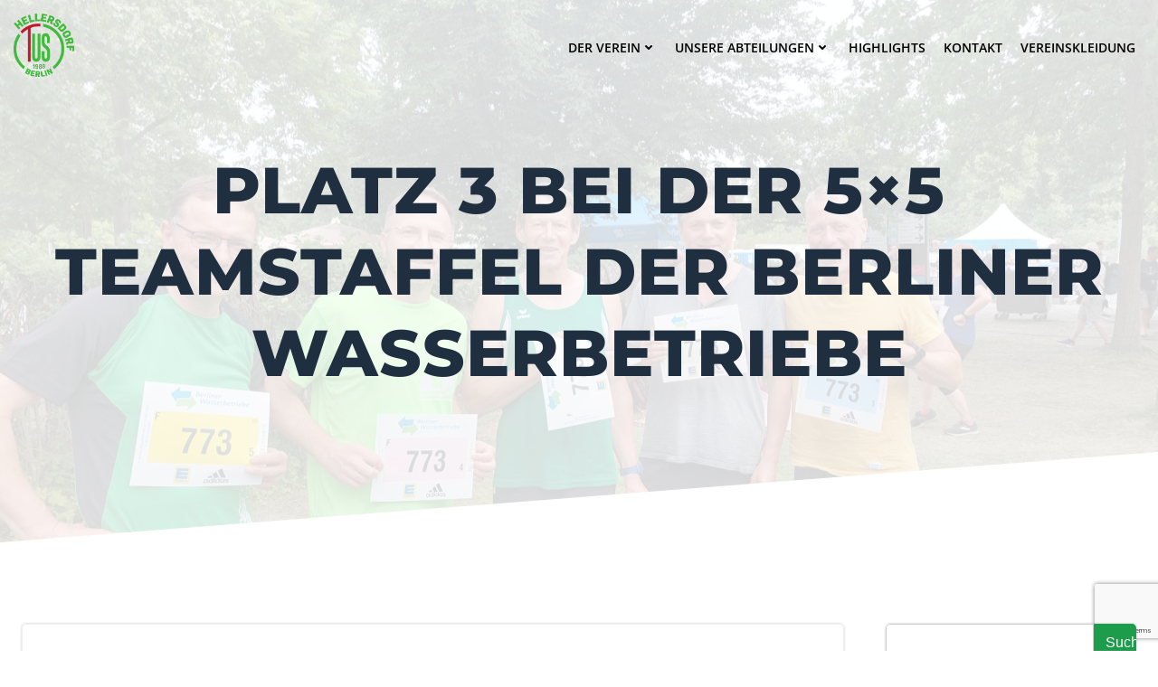

--- FILE ---
content_type: text/html; charset=UTF-8
request_url: https://tus-hellersdorf.de/2022/06/18/platz-3-bei-der-5x5-teamstaffel-der-berliner-wasserbetriebe/
body_size: 24863
content:
<!DOCTYPE html>
<html lang="de">
<head>
    <meta charset="UTF-8">
    <meta name="viewport" content="width=device-width, initial-scale=1">
    <link rel="profile" href="http://gmpg.org/xfn/11">
    <title>Platz 3 bei der 5&#215;5 TeamStaffel der Berliner Wasserbetriebe &#8211; TuS Hellersdorf 88e.V.</title>
<meta name='robots' content='max-image-preview:large' />
<link rel="alternate" type="application/rss+xml" title="TuS Hellersdorf 88e.V. &raquo; Feed" href="https://tus-hellersdorf.de/feed/" />
<link rel="alternate" type="application/rss+xml" title="TuS Hellersdorf 88e.V. &raquo; Kommentar-Feed" href="https://tus-hellersdorf.de/comments/feed/" />
<link rel="alternate" type="application/rss+xml" title="TuS Hellersdorf 88e.V. &raquo; Kommentar-Feed zu Platz 3 bei der 5&#215;5 TeamStaffel der Berliner Wasserbetriebe" href="https://tus-hellersdorf.de/2022/06/18/platz-3-bei-der-5x5-teamstaffel-der-berliner-wasserbetriebe/feed/" />
<link rel="alternate" title="oEmbed (JSON)" type="application/json+oembed" href="https://tus-hellersdorf.de/wp-json/oembed/1.0/embed?url=https%3A%2F%2Ftus-hellersdorf.de%2F2022%2F06%2F18%2Fplatz-3-bei-der-5x5-teamstaffel-der-berliner-wasserbetriebe%2F" />
<link rel="alternate" title="oEmbed (XML)" type="text/xml+oembed" href="https://tus-hellersdorf.de/wp-json/oembed/1.0/embed?url=https%3A%2F%2Ftus-hellersdorf.de%2F2022%2F06%2F18%2Fplatz-3-bei-der-5x5-teamstaffel-der-berliner-wasserbetriebe%2F&#038;format=xml" />
<style id='wp-img-auto-sizes-contain-inline-css' type='text/css'>
img:is([sizes=auto i],[sizes^="auto," i]){contain-intrinsic-size:3000px 1500px}
/*# sourceURL=wp-img-auto-sizes-contain-inline-css */
</style>
<link rel='stylesheet' id='extend-builder-css-css' href='https://tus-hellersdorf.de/wp-content/plugins/colibri-page-builder-pro/extend-builder/assets/static/css/theme.css?ver=1.0.337-pro' type='text/css' media='all' />
<style id='extend-builder-css-inline-css' type='text/css'>
/* page css */
/* part css : theme-shapes */
.colibri-shape-circles {
background-image:url('https://tus-hellersdorf.de/wp-content/themes/colibri-wp/resources/images/header-shapes/circles.png')
}
.colibri-shape-10degree-stripes {
background-image:url('https://tus-hellersdorf.de/wp-content/themes/colibri-wp/resources/images/header-shapes/10degree-stripes.png')
}
.colibri-shape-rounded-squares-blue {
background-image:url('https://tus-hellersdorf.de/wp-content/themes/colibri-wp/resources/images/header-shapes/rounded-squares-blue.png')
}
.colibri-shape-many-rounded-squares-blue {
background-image:url('https://tus-hellersdorf.de/wp-content/themes/colibri-wp/resources/images/header-shapes/many-rounded-squares-blue.png')
}
.colibri-shape-two-circles {
background-image:url('https://tus-hellersdorf.de/wp-content/themes/colibri-wp/resources/images/header-shapes/two-circles.png')
}
.colibri-shape-circles-2 {
background-image:url('https://tus-hellersdorf.de/wp-content/themes/colibri-wp/resources/images/header-shapes/circles-2.png')
}
.colibri-shape-circles-3 {
background-image:url('https://tus-hellersdorf.de/wp-content/themes/colibri-wp/resources/images/header-shapes/circles-3.png')
}
.colibri-shape-circles-gradient {
background-image:url('https://tus-hellersdorf.de/wp-content/themes/colibri-wp/resources/images/header-shapes/circles-gradient.png')
}
.colibri-shape-circles-white-gradient {
background-image:url('https://tus-hellersdorf.de/wp-content/themes/colibri-wp/resources/images/header-shapes/circles-white-gradient.png')
}
.colibri-shape-waves {
background-image:url('https://tus-hellersdorf.de/wp-content/themes/colibri-wp/resources/images/header-shapes/waves.png')
}
.colibri-shape-waves-inverted {
background-image:url('https://tus-hellersdorf.de/wp-content/themes/colibri-wp/resources/images/header-shapes/waves-inverted.png')
}
.colibri-shape-dots {
background-image:url('https://tus-hellersdorf.de/wp-content/themes/colibri-wp/resources/images/header-shapes/dots.png')
}
.colibri-shape-left-tilted-lines {
background-image:url('https://tus-hellersdorf.de/wp-content/themes/colibri-wp/resources/images/header-shapes/left-tilted-lines.png')
}
.colibri-shape-right-tilted-lines {
background-image:url('https://tus-hellersdorf.de/wp-content/themes/colibri-wp/resources/images/header-shapes/right-tilted-lines.png')
}
.colibri-shape-right-tilted-strips {
background-image:url('https://tus-hellersdorf.de/wp-content/themes/colibri-wp/resources/images/header-shapes/right-tilted-strips.png')
}
/* part css : theme */

.h-y-container > *:not(:last-child), .h-x-container-inner > * {
  margin-bottom: 20px;
}
.h-x-container-inner, .h-column__content > .h-x-container > *:last-child {
  margin-bottom: -20px;
}
.h-x-container-inner > * {
  padding-left: 10px;
  padding-right: 10px;
}
.h-x-container-inner {
  margin-left: -10px;
  margin-right: -10px;
}
[class*=style-], [class*=local-style-], .h-global-transition, .h-global-transition-all, .h-global-transition-all * {
  transition-duration: 1s;
}
.wp-block-button .wp-block-button__link:not(.has-background),.wp-block-file .wp-block-file__button {
  background-color: rgb(29, 157, 75);
  background-image: none;
}
.wp-block-button .wp-block-button__link:not(.has-background):hover,.wp-block-button .wp-block-button__link:not(.has-background):focus,.wp-block-button .wp-block-button__link:not(.has-background):active,.wp-block-file .wp-block-file__button:hover,.wp-block-file .wp-block-file__button:focus,.wp-block-file .wp-block-file__button:active {
  background-color: rgb(29, 157, 75);
  background-image: none;
}
.wp-block-button.is-style-outline .wp-block-button__link:not(.has-background) {
  color: rgb(29, 157, 75);
  background-color: transparent;
  background-image: none;
  border-top-width: 2px;
  border-top-color: rgb(29, 157, 75);
  border-top-style: solid;
  border-right-width: 2px;
  border-right-color: rgb(29, 157, 75);
  border-right-style: solid;
  border-bottom-width: 2px;
  border-bottom-color: rgb(29, 157, 75);
  border-bottom-style: solid;
  border-left-width: 2px;
  border-left-color: rgb(29, 157, 75);
  border-left-style: solid;
}
.wp-block-button.is-style-outline .wp-block-button__link:not(.has-background):hover,.wp-block-button.is-style-outline .wp-block-button__link:not(.has-background):focus,.wp-block-button.is-style-outline .wp-block-button__link:not(.has-background):active {
  color: #fff;
  background-color: rgb(29, 157, 75);
  background-image: none;
}
.has-background-color,*[class^="wp-block-"].is-style-solid-color {
  background-color: rgb(29, 157, 75);
  background-image: none;
}
.has-colibri-color-1-background-color {
  background-color: rgb(29, 157, 75);
  background-image: none;
}
.wp-block-button .wp-block-button__link.has-colibri-color-1-background-color {
  background-color: rgb(29, 157, 75);
  background-image: none;
}
.wp-block-button .wp-block-button__link.has-colibri-color-1-background-color:hover,.wp-block-button .wp-block-button__link.has-colibri-color-1-background-color:focus,.wp-block-button .wp-block-button__link.has-colibri-color-1-background-color:active {
  background-color: rgb(29, 157, 75);
  background-image: none;
}
.wp-block-button.is-style-outline .wp-block-button__link.has-colibri-color-1-background-color {
  color: rgb(29, 157, 75);
  background-color: transparent;
  background-image: none;
  border-top-width: 2px;
  border-top-color: rgb(29, 157, 75);
  border-top-style: solid;
  border-right-width: 2px;
  border-right-color: rgb(29, 157, 75);
  border-right-style: solid;
  border-bottom-width: 2px;
  border-bottom-color: rgb(29, 157, 75);
  border-bottom-style: solid;
  border-left-width: 2px;
  border-left-color: rgb(29, 157, 75);
  border-left-style: solid;
}
.wp-block-button.is-style-outline .wp-block-button__link.has-colibri-color-1-background-color:hover,.wp-block-button.is-style-outline .wp-block-button__link.has-colibri-color-1-background-color:focus,.wp-block-button.is-style-outline .wp-block-button__link.has-colibri-color-1-background-color:active {
  color: #fff;
  background-color: rgb(29, 157, 75);
  background-image: none;
}
*[class^="wp-block-"].has-colibri-color-1-background-color,*[class^="wp-block-"] .has-colibri-color-1-background-color,*[class^="wp-block-"].is-style-solid-color.has-colibri-color-1-color,*[class^="wp-block-"].is-style-solid-color blockquote.has-colibri-color-1-color,*[class^="wp-block-"].is-style-solid-color blockquote.has-colibri-color-1-color p {
  background-color: rgb(29, 157, 75);
  background-image: none;
}
.has-colibri-color-1-color {
  color: rgb(29, 157, 75);
}
.has-colibri-color-2-background-color {
  background-color: rgb(237, 28, 36);
  background-image: none;
}
.wp-block-button .wp-block-button__link.has-colibri-color-2-background-color {
  background-color: rgb(237, 28, 36);
  background-image: none;
}
.wp-block-button .wp-block-button__link.has-colibri-color-2-background-color:hover,.wp-block-button .wp-block-button__link.has-colibri-color-2-background-color:focus,.wp-block-button .wp-block-button__link.has-colibri-color-2-background-color:active {
  background-color: rgb(152, 18, 23);
  background-image: none;
}
.wp-block-button.is-style-outline .wp-block-button__link.has-colibri-color-2-background-color {
  color: rgb(237, 28, 36);
  background-color: transparent;
  background-image: none;
  border-top-width: 2px;
  border-top-color: rgb(237, 28, 36);
  border-top-style: solid;
  border-right-width: 2px;
  border-right-color: rgb(237, 28, 36);
  border-right-style: solid;
  border-bottom-width: 2px;
  border-bottom-color: rgb(237, 28, 36);
  border-bottom-style: solid;
  border-left-width: 2px;
  border-left-color: rgb(237, 28, 36);
  border-left-style: solid;
}
.wp-block-button.is-style-outline .wp-block-button__link.has-colibri-color-2-background-color:hover,.wp-block-button.is-style-outline .wp-block-button__link.has-colibri-color-2-background-color:focus,.wp-block-button.is-style-outline .wp-block-button__link.has-colibri-color-2-background-color:active {
  color: #fff;
  background-color: rgb(237, 28, 36);
  background-image: none;
}
*[class^="wp-block-"].has-colibri-color-2-background-color,*[class^="wp-block-"] .has-colibri-color-2-background-color,*[class^="wp-block-"].is-style-solid-color.has-colibri-color-2-color,*[class^="wp-block-"].is-style-solid-color blockquote.has-colibri-color-2-color,*[class^="wp-block-"].is-style-solid-color blockquote.has-colibri-color-2-color p {
  background-color: rgb(237, 28, 36);
  background-image: none;
}
.has-colibri-color-2-color {
  color: rgb(237, 28, 36);
}
.has-colibri-color-3-background-color {
  background-color: rgb(170, 215, 93);
  background-image: none;
}
.wp-block-button .wp-block-button__link.has-colibri-color-3-background-color {
  background-color: rgb(170, 215, 93);
  background-image: none;
}
.wp-block-button .wp-block-button__link.has-colibri-color-3-background-color:hover,.wp-block-button .wp-block-button__link.has-colibri-color-3-background-color:focus,.wp-block-button .wp-block-button__link.has-colibri-color-3-background-color:active {
  background-color: rgb(103, 130, 56);
  background-image: none;
}
.wp-block-button.is-style-outline .wp-block-button__link.has-colibri-color-3-background-color {
  color: rgb(170, 215, 93);
  background-color: transparent;
  background-image: none;
  border-top-width: 2px;
  border-top-color: rgb(170, 215, 93);
  border-top-style: solid;
  border-right-width: 2px;
  border-right-color: rgb(170, 215, 93);
  border-right-style: solid;
  border-bottom-width: 2px;
  border-bottom-color: rgb(170, 215, 93);
  border-bottom-style: solid;
  border-left-width: 2px;
  border-left-color: rgb(170, 215, 93);
  border-left-style: solid;
}
.wp-block-button.is-style-outline .wp-block-button__link.has-colibri-color-3-background-color:hover,.wp-block-button.is-style-outline .wp-block-button__link.has-colibri-color-3-background-color:focus,.wp-block-button.is-style-outline .wp-block-button__link.has-colibri-color-3-background-color:active {
  color: #fff;
  background-color: rgb(170, 215, 93);
  background-image: none;
}
*[class^="wp-block-"].has-colibri-color-3-background-color,*[class^="wp-block-"] .has-colibri-color-3-background-color,*[class^="wp-block-"].is-style-solid-color.has-colibri-color-3-color,*[class^="wp-block-"].is-style-solid-color blockquote.has-colibri-color-3-color,*[class^="wp-block-"].is-style-solid-color blockquote.has-colibri-color-3-color p {
  background-color: rgb(170, 215, 93);
  background-image: none;
}
.has-colibri-color-3-color {
  color: rgb(170, 215, 93);
}
.has-colibri-color-4-background-color {
  background-color: rgb(232, 235, 128);
  background-image: none;
}
.wp-block-button .wp-block-button__link.has-colibri-color-4-background-color {
  background-color: rgb(232, 235, 128);
  background-image: none;
}
.wp-block-button .wp-block-button__link.has-colibri-color-4-background-color:hover,.wp-block-button .wp-block-button__link.has-colibri-color-4-background-color:focus,.wp-block-button .wp-block-button__link.has-colibri-color-4-background-color:active {
  background-color: rgb(148, 150, 82);
  background-image: none;
}
.wp-block-button.is-style-outline .wp-block-button__link.has-colibri-color-4-background-color {
  color: rgb(232, 235, 128);
  background-color: transparent;
  background-image: none;
  border-top-width: 2px;
  border-top-color: rgb(232, 235, 128);
  border-top-style: solid;
  border-right-width: 2px;
  border-right-color: rgb(232, 235, 128);
  border-right-style: solid;
  border-bottom-width: 2px;
  border-bottom-color: rgb(232, 235, 128);
  border-bottom-style: solid;
  border-left-width: 2px;
  border-left-color: rgb(232, 235, 128);
  border-left-style: solid;
}
.wp-block-button.is-style-outline .wp-block-button__link.has-colibri-color-4-background-color:hover,.wp-block-button.is-style-outline .wp-block-button__link.has-colibri-color-4-background-color:focus,.wp-block-button.is-style-outline .wp-block-button__link.has-colibri-color-4-background-color:active {
  color: #fff;
  background-color: rgb(232, 235, 128);
  background-image: none;
}
*[class^="wp-block-"].has-colibri-color-4-background-color,*[class^="wp-block-"] .has-colibri-color-4-background-color,*[class^="wp-block-"].is-style-solid-color.has-colibri-color-4-color,*[class^="wp-block-"].is-style-solid-color blockquote.has-colibri-color-4-color,*[class^="wp-block-"].is-style-solid-color blockquote.has-colibri-color-4-color p {
  background-color: rgb(232, 235, 128);
  background-image: none;
}
.has-colibri-color-4-color {
  color: rgb(232, 235, 128);
}
.has-colibri-color-5-background-color {
  background-color: #FFFFFF;
  background-image: none;
}
.wp-block-button .wp-block-button__link.has-colibri-color-5-background-color {
  background-color: #FFFFFF;
  background-image: none;
}
.wp-block-button .wp-block-button__link.has-colibri-color-5-background-color:hover,.wp-block-button .wp-block-button__link.has-colibri-color-5-background-color:focus,.wp-block-button .wp-block-button__link.has-colibri-color-5-background-color:active {
  background-color: rgb(102, 102, 102);
  background-image: none;
}
.wp-block-button.is-style-outline .wp-block-button__link.has-colibri-color-5-background-color {
  color: #FFFFFF;
  background-color: transparent;
  background-image: none;
  border-top-width: 2px;
  border-top-color: #FFFFFF;
  border-top-style: solid;
  border-right-width: 2px;
  border-right-color: #FFFFFF;
  border-right-style: solid;
  border-bottom-width: 2px;
  border-bottom-color: #FFFFFF;
  border-bottom-style: solid;
  border-left-width: 2px;
  border-left-color: #FFFFFF;
  border-left-style: solid;
}
.wp-block-button.is-style-outline .wp-block-button__link.has-colibri-color-5-background-color:hover,.wp-block-button.is-style-outline .wp-block-button__link.has-colibri-color-5-background-color:focus,.wp-block-button.is-style-outline .wp-block-button__link.has-colibri-color-5-background-color:active {
  color: #fff;
  background-color: #FFFFFF;
  background-image: none;
}
*[class^="wp-block-"].has-colibri-color-5-background-color,*[class^="wp-block-"] .has-colibri-color-5-background-color,*[class^="wp-block-"].is-style-solid-color.has-colibri-color-5-color,*[class^="wp-block-"].is-style-solid-color blockquote.has-colibri-color-5-color,*[class^="wp-block-"].is-style-solid-color blockquote.has-colibri-color-5-color p {
  background-color: #FFFFFF;
  background-image: none;
}
.has-colibri-color-5-color {
  color: #FFFFFF;
}
.has-colibri-color-6-background-color {
  background-color: rgb(52, 58, 64);
  background-image: none;
}
.wp-block-button .wp-block-button__link.has-colibri-color-6-background-color {
  background-color: rgb(52, 58, 64);
  background-image: none;
}
.wp-block-button .wp-block-button__link.has-colibri-color-6-background-color:hover,.wp-block-button .wp-block-button__link.has-colibri-color-6-background-color:focus,.wp-block-button .wp-block-button__link.has-colibri-color-6-background-color:active {
  background-color: rgb(31, 47, 64);
  background-image: none;
}
.wp-block-button.is-style-outline .wp-block-button__link.has-colibri-color-6-background-color {
  color: rgb(52, 58, 64);
  background-color: transparent;
  background-image: none;
  border-top-width: 2px;
  border-top-color: rgb(52, 58, 64);
  border-top-style: solid;
  border-right-width: 2px;
  border-right-color: rgb(52, 58, 64);
  border-right-style: solid;
  border-bottom-width: 2px;
  border-bottom-color: rgb(52, 58, 64);
  border-bottom-style: solid;
  border-left-width: 2px;
  border-left-color: rgb(52, 58, 64);
  border-left-style: solid;
}
.wp-block-button.is-style-outline .wp-block-button__link.has-colibri-color-6-background-color:hover,.wp-block-button.is-style-outline .wp-block-button__link.has-colibri-color-6-background-color:focus,.wp-block-button.is-style-outline .wp-block-button__link.has-colibri-color-6-background-color:active {
  color: #fff;
  background-color: rgb(52, 58, 64);
  background-image: none;
}
*[class^="wp-block-"].has-colibri-color-6-background-color,*[class^="wp-block-"] .has-colibri-color-6-background-color,*[class^="wp-block-"].is-style-solid-color.has-colibri-color-6-color,*[class^="wp-block-"].is-style-solid-color blockquote.has-colibri-color-6-color,*[class^="wp-block-"].is-style-solid-color blockquote.has-colibri-color-6-color p {
  background-color: rgb(52, 58, 64);
  background-image: none;
}
.has-colibri-color-6-color {
  color: rgb(52, 58, 64);
}
#colibri .woocommerce-store-notice,#colibri.woocommerce .content .h-section input[type=submit],#colibri.woocommerce-page  .content .h-section  input[type=button],#colibri.woocommerce .content .h-section  input[type=button],#colibri.woocommerce-page  .content .h-section .button,#colibri.woocommerce .content .h-section .button,#colibri.woocommerce-page  .content .h-section  a.button,#colibri.woocommerce .content .h-section  a.button,#colibri.woocommerce-page  .content .h-section button.button,#colibri.woocommerce .content .h-section button.button,#colibri.woocommerce-page  .content .h-section input.button,#colibri.woocommerce .content .h-section input.button,#colibri.woocommerce-page  .content .h-section input#submit,#colibri.woocommerce .content .h-section input#submit,#colibri.woocommerce-page  .content .h-section a.added_to_cart,#colibri.woocommerce .content .h-section a.added_to_cart,#colibri.woocommerce-page  .content .h-section .ui-slider-range,#colibri.woocommerce .content .h-section .ui-slider-range,#colibri.woocommerce-page  .content .h-section .ui-slider-handle,#colibri.woocommerce .content .h-section .ui-slider-handle {
  background-color: rgb(29, 157, 75);
  background-image: none;
  border-top-width: 0px;
  border-top-color: rgb(29, 157, 75);
  border-top-style: solid;
  border-right-width: 0px;
  border-right-color: rgb(29, 157, 75);
  border-right-style: solid;
  border-bottom-width: 0px;
  border-bottom-color: rgb(29, 157, 75);
  border-bottom-style: solid;
  border-left-width: 0px;
  border-left-color: rgb(29, 157, 75);
  border-left-style: solid;
}
#colibri .woocommerce-store-notice:hover,#colibri .woocommerce-store-notice:focus,#colibri .woocommerce-store-notice:active,#colibri.woocommerce .content .h-section input[type=submit]:hover,#colibri.woocommerce .content .h-section input[type=submit]:focus,#colibri.woocommerce .content .h-section input[type=submit]:active,#colibri.woocommerce-page  .content .h-section  input[type=button]:hover,#colibri.woocommerce-page  .content .h-section  input[type=button]:focus,#colibri.woocommerce-page  .content .h-section  input[type=button]:active,#colibri.woocommerce .content .h-section  input[type=button]:hover,#colibri.woocommerce .content .h-section  input[type=button]:focus,#colibri.woocommerce .content .h-section  input[type=button]:active,#colibri.woocommerce-page  .content .h-section .button:hover,#colibri.woocommerce-page  .content .h-section .button:focus,#colibri.woocommerce-page  .content .h-section .button:active,#colibri.woocommerce .content .h-section .button:hover,#colibri.woocommerce .content .h-section .button:focus,#colibri.woocommerce .content .h-section .button:active,#colibri.woocommerce-page  .content .h-section  a.button:hover,#colibri.woocommerce-page  .content .h-section  a.button:focus,#colibri.woocommerce-page  .content .h-section  a.button:active,#colibri.woocommerce .content .h-section  a.button:hover,#colibri.woocommerce .content .h-section  a.button:focus,#colibri.woocommerce .content .h-section  a.button:active,#colibri.woocommerce-page  .content .h-section button.button:hover,#colibri.woocommerce-page  .content .h-section button.button:focus,#colibri.woocommerce-page  .content .h-section button.button:active,#colibri.woocommerce .content .h-section button.button:hover,#colibri.woocommerce .content .h-section button.button:focus,#colibri.woocommerce .content .h-section button.button:active,#colibri.woocommerce-page  .content .h-section input.button:hover,#colibri.woocommerce-page  .content .h-section input.button:focus,#colibri.woocommerce-page  .content .h-section input.button:active,#colibri.woocommerce .content .h-section input.button:hover,#colibri.woocommerce .content .h-section input.button:focus,#colibri.woocommerce .content .h-section input.button:active,#colibri.woocommerce-page  .content .h-section input#submit:hover,#colibri.woocommerce-page  .content .h-section input#submit:focus,#colibri.woocommerce-page  .content .h-section input#submit:active,#colibri.woocommerce .content .h-section input#submit:hover,#colibri.woocommerce .content .h-section input#submit:focus,#colibri.woocommerce .content .h-section input#submit:active,#colibri.woocommerce-page  .content .h-section a.added_to_cart:hover,#colibri.woocommerce-page  .content .h-section a.added_to_cart:focus,#colibri.woocommerce-page  .content .h-section a.added_to_cart:active,#colibri.woocommerce .content .h-section a.added_to_cart:hover,#colibri.woocommerce .content .h-section a.added_to_cart:focus,#colibri.woocommerce .content .h-section a.added_to_cart:active,#colibri.woocommerce-page  .content .h-section .ui-slider-range:hover,#colibri.woocommerce-page  .content .h-section .ui-slider-range:focus,#colibri.woocommerce-page  .content .h-section .ui-slider-range:active,#colibri.woocommerce .content .h-section .ui-slider-range:hover,#colibri.woocommerce .content .h-section .ui-slider-range:focus,#colibri.woocommerce .content .h-section .ui-slider-range:active,#colibri.woocommerce-page  .content .h-section .ui-slider-handle:hover,#colibri.woocommerce-page  .content .h-section .ui-slider-handle:focus,#colibri.woocommerce-page  .content .h-section .ui-slider-handle:active,#colibri.woocommerce .content .h-section .ui-slider-handle:hover,#colibri.woocommerce .content .h-section .ui-slider-handle:focus,#colibri.woocommerce .content .h-section .ui-slider-handle:active {
  background-color: rgb(29, 157, 75);
  background-image: none;
  border-top-width: 0px;
  border-top-color: rgb(29, 157, 75);
  border-top-style: solid;
  border-right-width: 0px;
  border-right-color: rgb(29, 157, 75);
  border-right-style: solid;
  border-bottom-width: 0px;
  border-bottom-color: rgb(29, 157, 75);
  border-bottom-style: solid;
  border-left-width: 0px;
  border-left-color: rgb(29, 157, 75);
  border-left-style: solid;
}
#colibri.woocommerce-page  .content .h-section .star-rating::before,#colibri.woocommerce .content .h-section .star-rating::before,#colibri.woocommerce-page  .content .h-section .star-rating span::before,#colibri.woocommerce .content .h-section .star-rating span::before {
  color: rgb(29, 157, 75);
}
#colibri.woocommerce-page  .content .h-section .price,#colibri.woocommerce .content .h-section .price {
  color: rgb(29, 157, 75);
}
#colibri.woocommerce-page  .content .h-section .price del,#colibri.woocommerce .content .h-section .price del {
  color: rgb(45, 242, 116);
}
#colibri.woocommerce-page  .content .h-section .onsale,#colibri.woocommerce .content .h-section .onsale {
  background-color: rgb(29, 157, 75);
  background-image: none;
}
#colibri.woocommerce-page  .content .h-section .onsale:hover,#colibri.woocommerce-page  .content .h-section .onsale:focus,#colibri.woocommerce-page  .content .h-section .onsale:active,#colibri.woocommerce .content .h-section .onsale:hover,#colibri.woocommerce .content .h-section .onsale:focus,#colibri.woocommerce .content .h-section .onsale:active {
  background-color: rgb(29, 157, 75);
  background-image: none;
}
#colibri.woocommerce ul.products li.product h2:hover {
  color: rgb(29, 157, 75);
}
#colibri.woocommerce-page  .content .h-section .woocommerce-pagination .page-numbers.current,#colibri.woocommerce .content .h-section .woocommerce-pagination .page-numbers.current,#colibri.woocommerce-page  .content .h-section .woocommerce-pagination a.page-numbers:hover,#colibri.woocommerce .content .h-section .woocommerce-pagination a.page-numbers:hover {
  background-color: rgb(29, 157, 75);
  background-image: none;
}
#colibri.woocommerce-page  .content .h-section .comment-form-rating .stars a,#colibri.woocommerce .content .h-section .comment-form-rating .stars a {
  color: rgb(29, 157, 75);
}
.h-section-global-spacing {
  padding-top: 90px;
  padding-bottom: 90px;
}
#colibri .colibri-language-switcher {
  background-color: white;
  background-image: none;
  top: 80px;
  border-top-width: 0px;
  border-top-style: none;
  border-top-left-radius: 4px;
  border-top-right-radius: 0px;
  border-right-width: 0px;
  border-right-style: none;
  border-bottom-width: 0px;
  border-bottom-style: none;
  border-bottom-left-radius: 4px;
  border-bottom-right-radius: 0px;
  border-left-width: 0px;
  border-left-style: none;
}
#colibri .colibri-language-switcher .lang-item {
  padding-top: 14px;
  padding-right: 18px;
  padding-bottom: 14px;
  padding-left: 18px;
}
body {
  font-family: Raleway;
  font-weight: 500;
  font-size: 16px;
  line-height: 1.6;
  color: rgb(121, 135, 149);
}
body a {
  font-family: Open Sans;
  font-weight: 400;
  text-decoration: none;
  font-size: 1em;
  line-height: 1.5;
  color: #03a9f4;
}
body p {
  margin-bottom: 16px;
  font-family: Raleway;
  font-weight: 500;
  font-size: 16px;
  line-height: 1.6;
  color: rgb(121, 135, 149);
}
body .h-lead p {
  margin-bottom: 16px;
  font-family: Raleway;
  font-weight: 700;
  font-size: 1.5em;
  line-height: 1.5;
  color: rgb(237, 28, 36);
  text-transform: uppercase;
}
body blockquote p {
  margin-bottom: 16px;
  font-family: Open Sans;
  font-weight: 400;
  font-size: 16px;
  line-height: 1.6;
  color: rgb(121, 135, 149);
}
body h1 {
  margin-bottom: 16px;
  font-family: Montserrat;
  font-weight: 800;
  font-size: 4.5em;
  line-height: 1.26;
  color: rgb(31, 47, 64);
  text-transform: uppercase;
  letter-spacing: 1px;
}
body h2 {
  margin-bottom: 16px;
  font-family: Raleway;
  font-weight: 800;
  font-size: 2.625em;
  line-height: 1.143;
  color: rgb(31, 47, 64);
  text-transform: uppercase;
}
body h3 {
  margin-bottom: 16px;
  font-family: Raleway;
  font-weight: 700;
  font-size: 1.5em;
  line-height: 1.25;
  color: rgb(31, 47, 64);
}
body h4 {
  margin-bottom: 16px;
  font-family: Raleway;
  font-weight: 700;
  font-size: 1.25em;
  line-height: 1.6;
  color: rgb(31, 47, 64);
}
body h5 {
  margin-bottom: 16px;
  font-family: Raleway;
  font-weight: 700;
  font-size: 1em;
  line-height: 1.55;
  color: rgb(31, 47, 64);
  letter-spacing: 2px;
}
body h6 {
  margin-bottom: 16px;
  font-family: Raleway;
  font-weight: 800;
  font-size: 4.29999999999999982236431605997495353221893310546875rem;
  line-height: 1;
  color: rgb(31, 47, 64);
  text-transform: uppercase;
}


@media (min-width: 768px) and (max-width: 1023px){
.h-section-global-spacing {
  padding-top: 60px;
  padding-bottom: 60px;
}

}

@media (max-width: 767px){
.h-section-global-spacing {
  padding-top: 30px;
  padding-bottom: 30px;
}
body h1 {
  font-size: 3.29999999999999982236431605997495353221893310546875rem;
}
body h6 {
  font-size: 3rem;
}

}
/* part css : page */
#colibri .style-529 {
  animation-duration: 0.5s;
  background-color: unset;
  background-image: none;
}
#colibri .h-navigation_sticky .style-529,#colibri .h-navigation_sticky.style-529 {
  background-color: #ffffff;
  background-image: none;
  box-shadow: 0px 0px 10px 2px rgba(0, 0, 0, 0.3) ;
}
#colibri .style-531 {
  text-align: center;
  height: auto;
  min-height: unset;
}
#colibri .style-532-image {
  max-height: 70px;
}
#colibri .style-532 a,#colibri .style-532  .logo-text {
  color: #ffffff;
  font-family: Montserrat;
  font-weight: 700;
  text-decoration: none;
  text-transform: uppercase;
  font-size: 1.600000000000000088817841970012523233890533447265625rem;
}
#colibri .style-532 .logo-text {
  color: rgb(52, 58, 64);
}
#colibri .h-navigation_sticky .style-532-image,#colibri .h-navigation_sticky.style-532-image {
  max-height: 70px;
}
#colibri .h-navigation_sticky .style-532 a,#colibri .h-navigation_sticky .style-532  .logo-text,#colibri .h-navigation_sticky.style-532 a,#colibri .h-navigation_sticky.style-532  .logo-text {
  color: #000000;
  text-decoration: none;
}
#colibri .style-533 {
  text-align: center;
  height: auto;
  min-height: unset;
}
#colibri .style-534 {
  text-align: center;
  height: auto;
  min-height: unset;
}
#colibri .style-535 >  div > .colibri-menu-container > ul.colibri-menu {
  justify-content: flex-start;
}
#colibri .style-535 >  div > .colibri-menu-container > ul.colibri-menu > li {
  margin-top: 0px;
  margin-right: 10px;
  margin-bottom: 0px;
  margin-left: 10px;
  padding-top: 10px;
  padding-right: 0px;
  padding-bottom: 5px;
  padding-left: 0px;
  border-top-width: 0px;
  border-top-color: rgb(237, 28, 36);
  border-top-style: none;
  border-right-width: 0px;
  border-right-color: rgb(237, 28, 36);
  border-right-style: none;
  border-bottom-width: 3px;
  border-bottom-color: rgb(237, 28, 36);
  border-bottom-style: none;
  border-left-width: 0px;
  border-left-color: rgb(237, 28, 36);
  border-left-style: none;
}
#colibri .style-535 >  div > .colibri-menu-container > ul.colibri-menu > li.current_page_item,#colibri .style-535  >  div > .colibri-menu-container > ul.colibri-menu > li.current_page_item:hover {
  margin-top: 0px;
  margin-right: 10px;
  margin-bottom: 0px;
  margin-left: 10px;
  padding-top: 10px;
  padding-right: 0px;
  padding-bottom: 5px;
  padding-left: 0px;
  border-top-width: 0px;
  border-top-color: rgb(237, 28, 36);
  border-top-style: solid;
  border-right-width: 0px;
  border-right-color: rgb(237, 28, 36);
  border-right-style: solid;
  border-bottom-width: 3px;
  border-bottom-color: rgb(237, 28, 36);
  border-bottom-style: solid;
  border-left-width: 0px;
  border-left-color: rgb(237, 28, 36);
  border-left-style: solid;
}
#colibri .style-535 >  div > .colibri-menu-container > ul.colibri-menu > li > a {
  font-weight: 600;
  text-transform: uppercase;
  font-size: 14px;
  color: black;
}
#colibri .style-535  >  div > .colibri-menu-container > ul.colibri-menu > li.hover  > a {
  color: rgb(237, 28, 36);
}
#colibri .style-535  >  div > .colibri-menu-container > ul.colibri-menu > li:hover > a,#colibri .style-535  >  div > .colibri-menu-container > ul.colibri-menu > li.hover  > a {
  color: rgb(237, 28, 36);
}
#colibri .style-535  >  div > .colibri-menu-container > ul.colibri-menu > li.current_page_item > a,#colibri .style-535  >  div > .colibri-menu-container > ul.colibri-menu > li.current_page_item > a:hover {
  font-weight: 600;
  text-transform: uppercase;
  font-size: 14px;
  color: black;
}
#colibri .style-535 >  div > .colibri-menu-container > ul.colibri-menu li > ul {
  background-color: #ffffff;
  background-image: none;
  margin-right: 5px;
  margin-left: 5px;
}
#colibri .style-535 >  div > .colibri-menu-container > ul.colibri-menu li > ul  li {
  padding-top: 10px;
  padding-right: 20px;
  padding-bottom: 10px;
  padding-left: 20px;
  border-top-width: 0px;
  border-top-style: none;
  border-right-width: 0px;
  border-right-style: none;
  border-bottom-width: 1px;
  border-bottom-color: rgba(128,128,128,.2);
  border-bottom-style: solid;
  border-left-width: 0px;
  border-left-style: none;
}
#colibri .style-535  >  div > .colibri-menu-container > ul.colibri-menu li > ul > li.hover {
  background-color: #F8F8F8;
  background-image: none;
}
#colibri .style-535  >  div > .colibri-menu-container > ul.colibri-menu li > ul > li:hover,#colibri .style-535  >  div > .colibri-menu-container > ul.colibri-menu li > ul > li.hover {
  background-color: #F8F8F8;
  background-image: none;
}
#colibri .style-535 >  div > .colibri-menu-container > ul.colibri-menu li > ul li.current_page_item,#colibri .style-535  >  div > .colibri-menu-container > ul.colibri-menu li > ul > li.current_page_item:hover {
  padding-top: 10px;
  padding-right: 20px;
  padding-bottom: 10px;
  padding-left: 20px;
  border-top-width: 0px;
  border-top-style: none;
  border-right-width: 0px;
  border-right-style: none;
  border-bottom-width: 1px;
  border-bottom-color: rgba(128,128,128,.2);
  border-bottom-style: solid;
  border-left-width: 0px;
  border-left-style: none;
}
#colibri .style-535 >  div > .colibri-menu-container > ul.colibri-menu li > ul > li > a {
  font-size: 14px;
  color: #6B7C93;
}
#colibri .style-535 >  div > .colibri-menu-container > ul.colibri-menu li > ul > li.current_page_item > a,#colibri .style-535  >  div > .colibri-menu-container > ul.colibri-menu li > ul > li.current_page_item > a:hover {
  font-size: 14px;
  color: #6B7C93;
}
#colibri .style-535 >  div > .colibri-menu-container > ul.colibri-menu.bordered-active-item > li::after,#colibri .style-535 
      ul.colibri-menu.bordered-active-item > li::before {
  background-color: white;
  background-image: none;
  height: 3px;
}
#colibri .style-535 >  div > .colibri-menu-container > ul.colibri-menu.solid-active-item > li::after,#colibri .style-535 
      ul.colibri-menu.solid-active-item > li::before {
  background-color: white;
  background-image: none;
  border-top-width: 0px;
  border-top-style: none;
  border-top-left-radius: 0%;
  border-top-right-radius: 0%;
  border-right-width: 0px;
  border-right-style: none;
  border-bottom-width: 0px;
  border-bottom-style: none;
  border-bottom-left-radius: 0%;
  border-bottom-right-radius: 0%;
  border-left-width: 0px;
  border-left-style: none;
}
#colibri .style-535 >  div > .colibri-menu-container > ul.colibri-menu > li > ul {
  margin-top: 0px;
}
#colibri .style-535 >  div > .colibri-menu-container > ul.colibri-menu > li > ul::before {
  height: 0px;
  width: 100% ;
}
#colibri .style-535 >  div > .colibri-menu-container > ul.colibri-menu  li > a > svg,#colibri .style-535 >  div > .colibri-menu-container > ul.colibri-menu  li > a >  .arrow-wrapper {
  padding-right: 5px;
  padding-left: 5px;
  color: black;
}
#colibri .style-535 >  div > .colibri-menu-container > ul.colibri-menu li.current_page_item > a > svg,#colibri .style-535 >  div > .colibri-menu-container > ul.colibri-menu > li.current_page_item:hover > a > svg,#colibri .style-535 >  div > .colibri-menu-container > ul.colibri-menu li.current_page_item > a > .arrow-wrapper,#colibri .style-535 >  div > .colibri-menu-container > ul.colibri-menu > li.current_page_item:hover > a > .arrow-wrapper {
  padding-right: 5px;
  padding-left: 5px;
  color: black;
}
#colibri .style-535 >  div > .colibri-menu-container > ul.colibri-menu li > ul  li > a > svg,#colibri .style-535 >  div > .colibri-menu-container > ul.colibri-menu li > ul  li > a >  .arrow-wrapper {
  color: black;
}
#colibri .style-535 >  div > .colibri-menu-container > ul.colibri-menu li > ul li.current_page_item > a > svg,#colibri .style-535 >  div > .colibri-menu-container > ul.colibri-menu li > ul > li.current_page_item:hover > a > svg,#colibri .style-535 >  div > .colibri-menu-container > ul.colibri-menu li > ul li.current_page_item > a > .arrow-wrapper,#colibri .style-535 >  div > .colibri-menu-container > ul.colibri-menu li > ul > li.current_page_item:hover > a > .arrow-wrapper {
  color: black;
}
#colibri .style-536-offscreen {
  background-color: #222B34;
  background-image: none;
  width: 300px !important;
}
#colibri .style-536-offscreenOverlay {
  background-color: rgba(0,0,0,0.5);
  background-image: none;
}
#colibri .style-536  .h-hamburger-icon {
  background-color: rgba(0, 0, 0, 0.1);
  background-image: none;
  border-top-width: 0px;
  border-top-color: black;
  border-top-style: solid;
  border-top-left-radius: 100%;
  border-top-right-radius: 100%;
  border-right-width: 0px;
  border-right-color: black;
  border-right-style: solid;
  border-bottom-width: 0px;
  border-bottom-color: black;
  border-bottom-style: solid;
  border-bottom-left-radius: 100%;
  border-bottom-right-radius: 100%;
  border-left-width: 0px;
  border-left-color: black;
  border-left-style: solid;
  fill: white;
  padding-top: 5px;
  padding-right: 5px;
  padding-bottom: 5px;
  padding-left: 5px;
  width: 24px;
  height: 24px;
}
#colibri .style-538 >  div > .colibri-menu-container > ul.colibri-menu > li > a {
  padding-top: 12px;
  padding-bottom: 12px;
  padding-left: 40px;
  border-top-width: 0px;
  border-top-color: #808080;
  border-top-style: solid;
  border-right-width: 0px;
  border-right-color: #808080;
  border-right-style: solid;
  border-bottom-width: 1px;
  border-bottom-color: #808080;
  border-bottom-style: solid;
  border-left-width: 0px;
  border-left-color: #808080;
  border-left-style: solid;
  font-size: 14px;
  color: white;
}
#colibri .style-538  >  div > .colibri-menu-container > ul.colibri-menu > li.current_page_item > a,#colibri .style-538  >  div > .colibri-menu-container > ul.colibri-menu > li.current_page_item > a:hover {
  padding-top: 12px;
  padding-bottom: 12px;
  padding-left: 40px;
  border-top-width: 0px;
  border-top-color: #808080;
  border-top-style: solid;
  border-right-width: 0px;
  border-right-color: #808080;
  border-right-style: solid;
  border-bottom-width: 1px;
  border-bottom-color: #808080;
  border-bottom-style: solid;
  border-left-width: 0px;
  border-left-color: #808080;
  border-left-style: solid;
  font-size: 14px;
  color: white;
}
#colibri .style-538 >  div > .colibri-menu-container > ul.colibri-menu li > ul > li > a {
  padding-top: 12px;
  padding-bottom: 12px;
  padding-left: 40px;
  border-top-width: 0px;
  border-top-color: #808080;
  border-top-style: solid;
  border-right-width: 0px;
  border-right-color: #808080;
  border-right-style: solid;
  border-bottom-width: 1px;
  border-bottom-color: #808080;
  border-bottom-style: solid;
  border-left-width: 0px;
  border-left-color: #808080;
  border-left-style: solid;
  font-size: 14px;
  color: white;
}
#colibri .style-538 >  div > .colibri-menu-container > ul.colibri-menu li > ul > li.current_page_item > a,#colibri .style-538  >  div > .colibri-menu-container > ul.colibri-menu li > ul > li.current_page_item > a:hover {
  padding-top: 12px;
  padding-bottom: 12px;
  padding-left: 40px;
  border-top-width: 0px;
  border-top-color: #808080;
  border-top-style: solid;
  border-right-width: 0px;
  border-right-color: #808080;
  border-right-style: solid;
  border-bottom-width: 1px;
  border-bottom-color: #808080;
  border-bottom-style: solid;
  border-left-width: 0px;
  border-left-color: #808080;
  border-left-style: solid;
  font-size: 14px;
  color: white;
}
#colibri .style-538 >  div > .colibri-menu-container > ul.colibri-menu  li > a > svg,#colibri .style-538 >  div > .colibri-menu-container > ul.colibri-menu  li > a >  .arrow-wrapper {
  padding-right: 20px;
  padding-left: 20px;
  color: black;
}
#colibri .style-538 >  div > .colibri-menu-container > ul.colibri-menu li.current_page_item > a > svg,#colibri .style-538 >  div > .colibri-menu-container > ul.colibri-menu > li.current_page_item:hover > a > svg,#colibri .style-538 >  div > .colibri-menu-container > ul.colibri-menu li.current_page_item > a > .arrow-wrapper,#colibri .style-538 >  div > .colibri-menu-container > ul.colibri-menu > li.current_page_item:hover > a > .arrow-wrapper {
  padding-right: 20px;
  padding-left: 20px;
  color: black;
}
#colibri .style-538 >  div > .colibri-menu-container > ul.colibri-menu li > ul  li > a > svg,#colibri .style-538 >  div > .colibri-menu-container > ul.colibri-menu li > ul  li > a >  .arrow-wrapper {
  color: white;
  padding-right: 20px;
  padding-left: 20px;
}
#colibri .style-538 >  div > .colibri-menu-container > ul.colibri-menu li > ul li.current_page_item > a > svg,#colibri .style-538 >  div > .colibri-menu-container > ul.colibri-menu li > ul > li.current_page_item:hover > a > svg,#colibri .style-538 >  div > .colibri-menu-container > ul.colibri-menu li > ul li.current_page_item > a > .arrow-wrapper,#colibri .style-538 >  div > .colibri-menu-container > ul.colibri-menu li > ul > li.current_page_item:hover > a > .arrow-wrapper {
  color: white;
  padding-right: 20px;
  padding-left: 20px;
}
#colibri .style-540 {
  text-align: center;
  height: auto;
  min-height: unset;
}
#colibri .style-541-image {
  max-height: 70px;
}
#colibri .style-541 a,#colibri .style-541  .logo-text {
  color: #ffffff;
  text-decoration: none;
}
#colibri .h-navigation_sticky .style-541-image,#colibri .h-navigation_sticky.style-541-image {
  max-height: 70px;
}
#colibri .h-navigation_sticky .style-541 a,#colibri .h-navigation_sticky .style-541  .logo-text,#colibri .h-navigation_sticky.style-541 a,#colibri .h-navigation_sticky.style-541  .logo-text {
  color: #000000;
  text-decoration: none;
}
#colibri .style-543 {
  text-align: center;
  height: auto;
  min-height: unset;
}
#colibri .style-715 {
  height: 50px;
}
#colibri .style-544 ol {
  list-style-type: decimal;
}
#colibri .style-544 ul {
  list-style-type: disc;
}
#colibri .style-4062 {
  min-height: 600px;
  background-position: center center;
  background-size: cover;
  background-image: url("https://tus-hellersdorf.de/wp-content/uploads/2022/05/fitness.jpg");
  background-attachment: scroll;
  background-repeat: no-repeat;
}
#colibri .style-4064 {
  text-align: center;
  height: auto;
  min-height: unset;
}
#colibri .style-4070 h1,#colibri .style-4070  h2,#colibri .style-4070  h3,#colibri .style-4070  h4,#colibri .style-4070  h5,#colibri .style-4070  h6 {
  text-align: center;
}
#colibri .style-local-7-h4-outer {
  flex: 0 0 auto;
  -ms-flex: 0 0 auto;
  width: auto;
  max-width: 100%;
}
#colibri .style-local-7-h6-outer {
  flex: 1 1 0;
  -ms-flex: 1 1 0%;
  max-width: 100%;
}
#colibri .style-local-7-h8-outer {
  flex: 0 0 auto;
  -ms-flex: 0 0 auto;
  width: auto;
  max-width: 100%;
}
#colibri .style-333 {
  height: auto;
  min-height: unset;
  padding-top: 0px;
  padding-bottom: 0px;
  background-color: rgb(52, 58, 64);
  background-image: none;
}
#colibri .style-349 {
  text-align: center;
  height: auto;
  min-height: unset;
  border-top-width: 0px;
  border-top-color: rgb(102, 102, 102);
  border-top-style: solid;
  border-right-width: 0px;
  border-right-color: rgb(102, 102, 102);
  border-right-style: solid;
  border-bottom-width: 0px;
  border-bottom-color: rgb(102, 102, 102);
  border-bottom-style: solid;
  border-left-width: 1px;
  border-left-color: rgb(102, 102, 102);
  border-left-style: solid;
  padding-top: 5rem;
  padding-right: 5rem;
  padding-bottom: 5rem;
  padding-left: 5rem;
}
#colibri .style-351 {
  text-align: center;
  height: auto;
  min-height: unset;
  background-color: rgb(237, 28, 36);
  background-image: none;
  padding-top: 5rem;
  padding-right: 5rem;
  padding-bottom: 5rem;
  padding-left: 5rem;
  color: #FFFFFF;
}
#colibri .style-351 h1 {
  color: #FFFFFF;
}
#colibri .style-351 h2 {
  color: #FFFFFF;
}
#colibri .style-351 h3 {
  color: #FFFFFF;
}
#colibri .style-351 h4 {
  color: #FFFFFF;
}
#colibri .style-351 h5 {
  color: #FFFFFF;
}
#colibri .style-351 h6 {
  color: #FFFFFF;
}
#colibri .style-351 p {
  color: #FFFFFF;
}
#colibri .style-351 a {
  color: #FFFFFF;
}
#colibri .style-351 a:hover {
  color: rgba(255, 255, 255, 0.7);
}
#colibri .style-354 {
  text-align: center;
  height: auto;
  min-height: unset;
  border-top-width: 0px;
  border-top-color: rgb(102, 102, 102);
  border-top-style: solid;
  border-right-width: 0px;
  border-right-color: rgb(102, 102, 102);
  border-right-style: solid;
  border-bottom-width: 0px;
  border-bottom-color: rgb(102, 102, 102);
  border-bottom-style: solid;
  border-left-width: 1px;
  border-left-color: rgb(102, 102, 102);
  border-left-style: solid;
  padding-top: 5rem;
  padding-right: 5rem;
  padding-bottom: 5rem;
  padding-left: 5rem;
}
#colibri .style-359 {
  color: #FFFFFF;
}
#colibri .style-359 p {
  color: #FFFFFF;
}
#colibri .style-359 ol {
  list-style-type: decimal;
}
#colibri .style-359 ul {
  list-style-type: disc;
}
#colibri .style-360-icon {
  fill: #FFFFFF;
  width: 50px ;
  height: 50px;
}
#colibri .style-360-icon:hover {
  fill: rgb(237, 28, 36);
}
#colibri .style-361-icon {
  fill: #FFFFFF;
  width: 50px ;
  height: 50px;
}
#colibri .style-361-icon:hover {
  fill: rgb(237, 28, 36);
}
#colibri .style-362 {
  color: #FFFFFF;
}
#colibri .style-362 p {
  color: #FFFFFF;
}
#colibri .style-362 ol {
  list-style-type: decimal;
}
#colibri .style-362 ul {
  list-style-type: disc;
}
#colibri .style-4244 {
  text-align: center;
}
#colibri .style-4245-icon {
  width: 18px ;
  height: 18px;
  margin-right: 10px;
  margin-left: 0px;
}
#colibri .style-4245-icon:visited {
  width: 18px ;
  height: 18px;
  margin-right: 10px;
  margin-left: 0px;
}
#colibri .style-794 {
  margin-left: 8px;
}
#colibri .style-795 {
  border-top-width: 1px;
  border-top-color: rgb(227, 228, 229);
  border-top-style: none;
  border-right-width: 1px;
  border-right-color: rgb(227, 228, 229);
  border-right-style: none;
  border-bottom-width: 1px;
  border-bottom-color: rgb(227, 228, 229);
  border-bottom-style: none;
  border-left-width: 1px;
  border-left-color: rgb(227, 228, 229);
  border-left-style: none;
}
#colibri .style-795 .widget {
  text-align: left;
  border-top-width: 1px;
  border-top-color: rgb(238, 238, 238);
  border-top-style: solid;
  border-top-left-radius: 5px;
  border-top-right-radius: 5px;
  border-right-width: 1px;
  border-right-color: rgb(238, 238, 238);
  border-right-style: solid;
  border-bottom-width: 1px;
  border-bottom-color: rgb(238, 238, 238);
  border-bottom-style: solid;
  border-bottom-left-radius: 5px;
  border-bottom-right-radius: 5px;
  border-left-width: 1px;
  border-left-color: rgb(238, 238, 238);
  border-left-style: solid;
  box-shadow: 0px 0px 3px 0px rgba(0, 0, 0, 0.2) ;
  margin-top: 0px;
  margin-right: 0px;
  margin-bottom: 30px;
  margin-left: 0px;
}
#colibri .style-795 .widget h1,#colibri .style-795 .widget h2,#colibri .style-795 .widget h3,#colibri .style-795 .widget h4,#colibri .style-795 .widget h5,#colibri .style-795 .widget h6 {
  font-size: 16px;
  color: rgb(52, 58, 64);
  border-top-width: 0px;
  border-top-color: rgb(238, 238, 238);
  border-top-style: solid;
  border-right-width: 0px;
  border-right-color: rgb(238, 238, 238);
  border-right-style: solid;
  border-bottom-width: 1px;
  border-bottom-color: rgb(238, 238, 238);
  border-bottom-style: solid;
  border-left-width: 0px;
  border-left-color: rgb(238, 238, 238);
  border-left-style: solid;
  padding-top: 10px;
  padding-right: 15px;
  padding-bottom: 10px;
  padding-left: 15px;
  background-color: rgb(250, 250, 250);
  background-image: none;
}
#colibri .style-795 .widget ul,#colibri .style-795 .widget ol {
  margin-top: 0px;
  margin-right: 10px;
  margin-bottom: 15px;
  margin-left: 10px;
}
#colibri .style-795 .widget ul li,#colibri .style-795 .widget ol li,#colibri .style-795 .widget  .textwidget p,#colibri .style-795 .widget  .calendar_wrap td ,#colibri .style-795  .widget  .calendar_wrap th ,#colibri .style-795  .widget  .calendar_wrap caption {
  font-size: 14px;
  color: black;
  margin-left: 10px;
  border-top-width: 0px;
  border-top-color: rgb(243, 244, 245);
  border-top-style: none;
  border-right-width: 0px;
  border-right-color: rgb(243, 244, 245);
  border-right-style: none;
  border-bottom-width: 0px;
  border-bottom-color: rgb(243, 244, 245);
  border-bottom-style: none;
  border-left-width: 0px;
  border-left-color: rgb(243, 244, 245);
  border-left-style: none;
  list-style-type: none;
  list-style-position: inside;
  padding-top: 5px;
  padding-bottom: 5px;
}
#colibri .style-795 .widget ul li a {
  font-size: 14px;
  line-height: 1.600000000000000088817841970012523233890533447265625em;
  color: rgb(29, 157, 75);
}
#colibri .style-795 .widget ul li a:hover {
  color: rgb(237, 28, 36);
}
#colibri .style-795 .widget ul li a:hover {
  color: rgb(237, 28, 36);
}
#colibri .style-795 .widget input:not([type="submit"]) {
  color: black;
  border-top-width: 1px;
  border-top-color: black;
  border-top-style: solid;
  border-right-width: 1px;
  border-right-color: black;
  border-right-style: solid;
  border-bottom-width: 1px;
  border-bottom-color: black;
  border-bottom-style: solid;
  border-left-width: 1px;
  border-left-color: black;
  border-left-style: solid;
}
#colibri .style-795 .widget.widget_search {
  background-color: unset;
  background-image: none;
  border-top-width: 0px;
  border-top-color: rgb(238, 238, 238);
  border-top-style: none;
  border-top-left-radius: 5px;
  border-top-right-radius: 5px;
  border-right-width: 0px;
  border-right-color: rgb(238, 238, 238);
  border-right-style: none;
  border-bottom-width: 0px;
  border-bottom-color: rgb(238, 238, 238);
  border-bottom-style: none;
  border-bottom-left-radius: 5px;
  border-bottom-right-radius: 5px;
  border-left-width: 0px;
  border-left-color: rgb(238, 238, 238);
  border-left-style: none;
  margin-top: 0px;
  margin-right: 0px;
  margin-bottom: 30px;
  margin-left: 0px;
  padding-top: 0px;
  padding-right: 0px;
  padding-bottom: 0px;
  padding-left: 0px;
}
#colibri .style-795 .widget.widget_search h1,#colibri .style-795 .widget.widget_search h2,#colibri .style-795 .widget.widget_search h3,#colibri .style-795 .widget.widget_search h4,#colibri .style-795 .widget.widget_search h5,#colibri .style-795 .widget.widget_search h6 {
  border-top-width: 0px;
  border-top-color: rgb(221, 221, 221);
  border-top-style: none;
  border-right-width: 0px;
  border-right-color: rgb(221, 221, 221);
  border-right-style: none;
  border-bottom-width: 1px;
  border-bottom-color: rgb(221, 221, 221);
  border-bottom-style: none;
  border-left-width: 0px;
  border-left-color: rgb(221, 221, 221);
  border-left-style: none;
  padding-top: 15px;
  padding-right: 15px;
  padding-bottom: 15px;
  padding-left: 15px;
  background-color: #FFFFFF;
  background-image: none;
}
#colibri .style-795 .widget.widget_search input:not([type="submit"]) {
  padding-top: 10px;
  padding-right: 16px;
  padding-bottom: 10px;
  padding-left: 16px;
  font-size: 16px;
  background-color: #FFFFFF;
  background-image: none;
  border-top-width: 1px;
  border-top-color: rgb(204, 204, 204);
  border-top-style: solid;
  border-top-left-radius: 5px;
  border-top-right-radius: 0px;
  border-right-width: 1px;
  border-right-color: rgb(204, 204, 204);
  border-right-style: solid;
  border-bottom-width: 1px;
  border-bottom-color: rgb(204, 204, 204);
  border-bottom-style: solid;
  border-bottom-left-radius: 5px;
  border-bottom-right-radius: 0px;
  border-left-width: 1px;
  border-left-color: rgb(204, 204, 204);
  border-left-style: solid;
  margin-top: 0px;
  margin-right: 0px;
  margin-bottom: 0px;
  margin-left: 0px;
}
#colibri .style-795 .widget.widget_search input:not([type="submit"]):focus {
  color: rgb(52, 58, 64);
  border-top-right-radius: 5px;
  border-bottom-right-radius: 5px;
}
#colibri .style-795 .widget.widget_search input:not([type="submit"]):focus {
  color: rgb(52, 58, 64);
  border-top-right-radius: 5px;
  border-bottom-right-radius: 5px;
}
#colibri .style-795 .widget.widget_search input:not([type="submit"])::placeholder {
  color: inherit;
}
#colibri .style-795 .widget.widget_search input[type="submit"],#colibri .style-795 .widget.widget_search button[type="submit"] {
  background-color: rgb(29, 157, 75);
  background-image: none;
  font-size: 16px;
  line-height: 1;
  letter-spacing: 0px;
  color: #FFFFFF;
  border-top-width: 1px;
  border-top-color: rgb(29, 157, 75);
  border-top-style: solid;
  border-top-left-radius: 0px;
  border-top-right-radius: 5px;
  border-right-width: 1px;
  border-right-color: rgb(29, 157, 75);
  border-right-style: solid;
  border-bottom-width: 1px;
  border-bottom-color: rgb(29, 157, 75);
  border-bottom-style: solid;
  border-bottom-left-radius: 0px;
  border-bottom-right-radius: 5px;
  border-left-width: 1px;
  border-left-color: rgb(29, 157, 75);
  border-left-style: solid;
  width: auto;
  padding-top: 11px;
  padding-right: 12px;
  padding-bottom: 11px;
  padding-left: 12px;
  margin-top: 0px;
  margin-right: 0px;
  margin-bottom: 0px;
  margin-left: 0px;
  display: inline-block;
}
#colibri .style-795 .widget.widget_search input[type="submit"] {
  display: none;
}
#colibri .style-795 .widget.widget_search button[type="submit"] {
  display: inline-block;
}
#colibri .style-795 .widget.widget_recent_entries {
  padding-top: 0px;
  padding-right: 0px;
  padding-bottom: 0px;
  padding-left: 0px;
}
#colibri .style-795 .widget.widget_recent_entries h1,#colibri .style-795 .widget.widget_recent_entries h2,#colibri .style-795 .widget.widget_recent_entries h3,#colibri .style-795 .widget.widget_recent_entries h4,#colibri .style-795 .widget.widget_recent_entries h5,#colibri .style-795 .widget.widget_recent_entries h6 {
  padding-top: 10px;
  padding-right: 15px;
  padding-bottom: 10px;
  padding-left: 15px;
  margin-top: 0px;
  margin-right: 0px;
  margin-bottom: 15px;
  margin-left: 0px;
  border-top-width: 0px;
  border-top-color: rgb(238, 238, 238);
  border-top-style: solid;
  border-right-width: 0px;
  border-right-color: rgb(238, 238, 238);
  border-right-style: solid;
  border-bottom-width: 1px;
  border-bottom-color: rgb(238, 238, 238);
  border-bottom-style: solid;
  border-left-width: 0px;
  border-left-color: rgb(238, 238, 238);
  border-left-style: solid;
}
#colibri .style-795 .widget.widget_recent_entries ul,#colibri .style-795 .widget.widget_recent_entries ol {
  margin-top: 15px;
  margin-right: 15px;
  margin-bottom: 15px;
  margin-left: 15px;
}
#colibri .style-795 .widget.widget_recent_comments ul li,#colibri .style-795 .widget.widget_recent_comments ol li {
  border-top-width: 0px;
  border-top-style: solid;
  border-right-width: 0px;
  border-right-style: solid;
  border-bottom-width: 0px;
  border-bottom-style: solid;
  border-left-width: 0px;
  border-left-style: solid;
  font-size: 14px;
}
#colibri .style-795 .widget.widget_recent_comments  ul li a {
  font-size: 14px;
  color: rgb(102, 102, 102);
}
#colibri .style-795 .widget.widget_recent_comments  ul li a:visited {
  font-size: 14px;
  color: rgb(102, 102, 102);
}
#colibri .style-795 .widget.widget_recent_comments  ul li a:hover {
  color: rgb(237, 28, 36);
}
#colibri .style-795 .widget.widget_recent_comments  ul li a:hover {
  color: rgb(237, 28, 36);
}
#colibri .style-795 .widget.widget_archive  ul li a {
  color: rgb(102, 102, 102);
}
#colibri .style-795 .widget.widget_archive  ul li a:visited {
  color: rgb(102, 102, 102);
}
#colibri .style-795 .widget.widget_archive  ul li a:hover {
  color: rgb(237, 28, 36);
}
#colibri .style-795 .widget.widget_archive  ul li a:hover {
  color: rgb(237, 28, 36);
}
#colibri .style-795 .widget.widget_categories {
  border-top-width: 1px;
  border-top-color: rgb(238, 238, 238);
  border-top-style: solid;
  border-top-left-radius: 5px;
  border-top-right-radius: 5px;
  border-right-width: 1px;
  border-right-color: rgb(238, 238, 238);
  border-right-style: solid;
  border-bottom-width: 1px;
  border-bottom-color: rgb(238, 238, 238);
  border-bottom-style: solid;
  border-bottom-left-radius: 5px;
  border-bottom-right-radius: 5px;
  border-left-width: 1px;
  border-left-color: rgb(238, 238, 238);
  border-left-style: solid;
}
#colibri .style-795 .widget.widget_categories h1,#colibri .style-795 .widget.widget_categories h2,#colibri .style-795 .widget.widget_categories h3,#colibri .style-795 .widget.widget_categories h4,#colibri .style-795 .widget.widget_categories h5,#colibri .style-795 .widget.widget_categories h6 {
  border-top-width: 0px;
  border-top-style: none;
  border-right-width: 0px;
  border-right-style: none;
  border-bottom-width: 1px;
  border-bottom-style: none;
  border-left-width: 0px;
  border-left-style: none;
}
#colibri .style-795 .widget.widget_meta {
  background-color: rgb(245, 248, 251);
  background-image: none;
  border-top-width: 0px;
  border-top-color: rgb(232, 235, 128);
  border-top-style: none;
  border-right-width: 0px;
  border-right-color: rgb(232, 235, 128);
  border-right-style: none;
  border-bottom-width: 0px;
  border-bottom-color: rgb(232, 235, 128);
  border-bottom-style: none;
  border-left-width: 0px;
  border-left-color: rgb(232, 235, 128);
  border-left-style: none;
}
#colibri .style-795 .widget.widget_meta h1,#colibri .style-795 .widget.widget_meta h2,#colibri .style-795 .widget.widget_meta h3,#colibri .style-795 .widget.widget_meta h4,#colibri .style-795 .widget.widget_meta h5,#colibri .style-795 .widget.widget_meta h6 {
  color: rgb(52, 58, 64);
  background-color: rgb(245, 248, 251);
  background-image: none;
}
#colibri .style-719 {
  margin-right: 8px;
  border-top-width: 1px;
  border-top-color: rgb(238, 238, 238);
  border-top-style: solid;
  border-top-left-radius: 5px;
  border-top-right-radius: 5px;
  border-right-width: 1px;
  border-right-color: rgb(238, 238, 238);
  border-right-style: solid;
  border-bottom-width: 1px;
  border-bottom-color: rgb(238, 238, 238);
  border-bottom-style: solid;
  border-bottom-left-radius: 5px;
  border-bottom-right-radius: 5px;
  border-left-width: 1px;
  border-left-color: rgb(238, 238, 238);
  border-left-style: solid;
  box-shadow: 0px 0px 3px 0px rgba(0, 0, 0, 0.2) ;
}
#colibri .style-720 {
  height: auto;
  min-height: unset;
  border-top-width: 1px;
  border-top-color: rgb(238, 238, 238);
  border-top-style: none;
  border-right-width: 1px;
  border-right-color: rgb(238, 238, 238);
  border-right-style: none;
  border-bottom-width: 1px;
  border-bottom-color: rgb(238, 238, 238);
  border-bottom-style: none;
  border-left-width: 1px;
  border-left-color: rgb(238, 238, 238);
  border-left-style: none;
  box-shadow: none;
  padding-top: 0px;
  padding-bottom: 0px;
}
#colibri .style-726 {
  text-align: left;
  height: auto;
  min-height: unset;
}
#colibri .style-727 {
  padding-top: 0px;
  padding-right: 0px;
  padding-bottom: 0px;
  padding-left: 0px;
  margin-top: 0px;
  margin-right: 0px;
  margin-bottom: 0px;
  margin-left: 0px;
}
#colibri .style-728 {
  text-align: center;
  height: auto;
  min-height: unset;
  padding-top: 0px;
  padding-right: 0px;
  padding-bottom: 0px;
  padding-left: 0px;
  margin-top: 0px;
  margin-right: 0px;
  margin-bottom: 0px;
  margin-left: 0px;
}
#colibri .style-729 {
  background-color: rgb(121, 135, 149);
  background-image: none;
  text-align: center;
  padding-top: 0px;
  padding-right: 0px;
  padding-bottom: 0px;
  padding-left: 0px;
  margin-top: 0px;
  margin-right: 0px;
  margin-bottom: 0px;
  margin-left: 0px;
  border-top-width: 0px;
  border-top-style: none;
  border-top-left-radius: 5px;
  border-top-right-radius: 5px;
  border-right-width: 0px;
  border-right-style: none;
  border-bottom-width: 0px;
  border-bottom-style: none;
  border-bottom-left-radius: 0px;
  border-bottom-right-radius: 0px;
  border-left-width: 0px;
  border-left-style: none;
}
#colibri .style-729 .colibri-post-thumbnail-shortcode img {
  height: 300px;
  object-position: center center;
  object-fit: fill;
}
#colibri .style-730 {
  padding-top: 0px;
  padding-right: 0px;
  padding-bottom: 0px;
  padding-left: 0px;
  margin-top: 0px;
  margin-right: 0px;
  margin-bottom: 0px;
  margin-left: 0px;
}
#colibri .style-731 {
  text-align: center;
  height: auto;
  min-height: unset;
}
#colibri .style-732 {
  text-align: left;
}
#colibri .style-732 .meta-separator {
  color: rgb(204, 204, 204);
  margin-right: 5px;
}
#colibri .style-732 svg {
  width: 16px ;
  height: 16px;
  margin-right: 5px;
  display: inline-block;
}
#colibri .style-732 .metadata-suffix {
  font-size: 14px;
  color: rgb(204, 204, 204);
}
#colibri .style-732 .metadata-prefix {
  font-size: 14px;
  color: rgb(204, 204, 204);
}
#colibri .style-732 a {
  font-size: 14px;
  color: rgb(204, 204, 204);
  margin-right: 5px;
}
#colibri .style-732 a:hover {
  color: rgb(237, 28, 36);
}
#colibri .style-732 a:hover {
  color: rgb(237, 28, 36);
}
#colibri .style-733 .colibri-post-content {
  margin-bottom: 0px;
  font-weight: 400;
  line-height: 1.8em;
}
#colibri .style-739 {
  border-top-width: 0px;
  border-top-color: rgb(238, 238, 238);
  border-top-style: solid;
  border-right-width: 0px;
  border-right-color: rgb(238, 238, 238);
  border-right-style: solid;
  border-bottom-width: 0px;
  border-bottom-color: rgb(238, 238, 238);
  border-bottom-style: solid;
  border-left-width: 0px;
  border-left-color: rgb(238, 238, 238);
  border-left-style: solid;
  margin-top: 30px;
  margin-bottom: 30px;
  padding-top: 15px;
  padding-bottom: 15px;
}
#colibri .style-740 {
  text-align: left;
  height: auto;
  min-height: unset;
}
#colibri .style-741 {
  text-align: left;
}
#colibri .style-741 .nav-previous a,#colibri .style-741 .nav-next a {
  text-decoration: none;
  color: #FFFFFF;
  border-top-width: 2px;
  border-top-color: rgb(29, 157, 75);
  border-top-style: none;
  border-top-left-radius: 5px;
  border-top-right-radius: 5px;
  border-right-width: 2px;
  border-right-color: rgb(29, 157, 75);
  border-right-style: none;
  border-bottom-width: 2px;
  border-bottom-color: rgb(29, 157, 75);
  border-bottom-style: none;
  border-bottom-left-radius: 5px;
  border-bottom-right-radius: 5px;
  border-left-width: 2px;
  border-left-color: rgb(29, 157, 75);
  border-left-style: none;
  background-color: rgb(29, 157, 75);
  background-image: none;
  padding-top: 5px;
  padding-right: 10px;
  padding-bottom: 5px;
  padding-left: 10px;
}
#colibri .style-741 .nav-previous a:hover,#colibri .style-741 .nav-next a:hover {
  border-top-color: rgb(52, 58, 64);
  border-right-color: rgb(52, 58, 64);
  border-bottom-color: rgb(52, 58, 64);
  border-left-color: rgb(52, 58, 64);
  background-color: rgb(52, 58, 64);
}
#colibri .style-741 .nav-previous a:hover,#colibri .style-741 .nav-next a:hover {
  border-top-color: rgb(52, 58, 64);
  border-right-color: rgb(52, 58, 64);
  border-bottom-color: rgb(52, 58, 64);
  border-left-color: rgb(52, 58, 64);
  background-color: rgb(52, 58, 64);
}
#colibri .style-742 {
  text-align: right;
}
#colibri .style-742 .nav-previous a,#colibri .style-742 .nav-next a {
  text-decoration: none;
  color: #FFFFFF;
  border-top-width: 2px;
  border-top-color: rgb(29, 157, 75);
  border-top-style: none;
  border-top-left-radius: 5px;
  border-top-right-radius: 5px;
  border-right-width: 2px;
  border-right-color: rgb(29, 157, 75);
  border-right-style: none;
  border-bottom-width: 2px;
  border-bottom-color: rgb(29, 157, 75);
  border-bottom-style: none;
  border-bottom-left-radius: 5px;
  border-bottom-right-radius: 5px;
  border-left-width: 2px;
  border-left-color: rgb(29, 157, 75);
  border-left-style: none;
  padding-top: 5px;
  padding-right: 10px;
  padding-bottom: 5px;
  padding-left: 10px;
  background-color: rgb(29, 157, 75);
  background-image: none;
}
#colibri .style-742 .nav-previous a:hover,#colibri .style-742 .nav-next a:hover {
  border-top-color: rgb(52, 58, 64);
  border-right-color: rgb(52, 58, 64);
  border-bottom-color: rgb(52, 58, 64);
  border-left-color: rgb(52, 58, 64);
  background-color: rgb(52, 58, 64);
}
#colibri .style-742 .nav-previous a:hover,#colibri .style-742 .nav-next a:hover {
  border-top-color: rgb(52, 58, 64);
  border-right-color: rgb(52, 58, 64);
  border-bottom-color: rgb(52, 58, 64);
  border-left-color: rgb(52, 58, 64);
  background-color: rgb(52, 58, 64);
}
#colibri .style-722 {
  text-align: center;
  height: auto;
  min-height: unset;
}
#colibri .style-723 .text-wrapper-fancy svg path {
  stroke: #000000;
  stroke-linejoin: initial;
  stroke-linecap: initial;
  stroke-width: 8px;
}
#colibri .style-724 ul {
  list-style-type: disc;
}
#colibri .style-724 ol {
  list-style-type: decimal;
}
#colibri .style-1233 {
  text-align: left;
}
#colibri .style-1233 .categories-prefix {
  margin-right: 16px;
}
#colibri .style-1233 a,#colibri .style-1233  .colibri-post-category {
  margin-right: 10px;
  font-weight: 400;
  font-size: 12px;
  color: #FFFFFF;
  background-color: rgb(29, 157, 75);
  background-image: none;
  border-top-width: 0px;
  border-top-style: none;
  border-top-left-radius: 3px;
  border-top-right-radius: 3px;
  border-right-width: 0px;
  border-right-style: none;
  border-bottom-width: 0px;
  border-bottom-style: none;
  border-bottom-left-radius: 3px;
  border-bottom-right-radius: 3px;
  border-left-width: 0px;
  border-left-style: none;
  padding-top: 4px;
  padding-right: 8px;
  padding-bottom: 4px;
  padding-left: 8px;
}
#colibri .style-3937 {
  text-align: center;
  height: auto;
  min-height: unset;
}
#colibri .style-3939 h1,#colibri .style-3939  h2,#colibri .style-3939  h3,#colibri .style-3939  h4,#colibri .style-3939  h5,#colibri .style-3939  h6 {
  margin-bottom: 0px;
}
#colibri .style-local-390-m19-outer {
  width: 80% ;
  flex: 0 0 auto;
  -ms-flex: 0 0 auto;
}
#colibri .style-local-390-m4-outer {
  width: 100% ;
  flex: 0 0 auto;
  -ms-flex: 0 0 auto;
}
.site .style-dynamic-390-m7-height {
  min-height: 300px;
}
#colibri .style-local-390-m14-outer {
  width: 50% ;
  flex: 0 0 auto;
  -ms-flex: 0 0 auto;
}
#colibri .style-local-390-m16-outer {
  width: 50% ;
  flex: 0 0 auto;
  -ms-flex: 0 0 auto;
}
#colibri .style-local-390-m22-outer {
  width: 50% ;
  flex: 0 0 auto;
  -ms-flex: 0 0 auto;
}
@media (max-width: 767px){
#colibri .style-531 {
  text-align: left;
}
#colibri .style-535 >  div > .colibri-menu-container > ul.colibri-menu > li {
  padding-bottom: 10px;
}
#colibri .style-535 >  div > .colibri-menu-container > ul.colibri-menu > li.current_page_item,#colibri .style-535  >  div > .colibri-menu-container > ul.colibri-menu > li.current_page_item:hover {
  padding-bottom: 10px;
}
#colibri .style-536-offscreen {
  background-color: rgb(52, 58, 64);
}
#colibri .style-536  .h-hamburger-icon {
  fill: rgb(52, 58, 64);
  padding-top: 10px;
  padding-right: 10px;
  padding-bottom: 10px;
  padding-left: 10px;
  width: 20px;
  height: 20px;
}
#colibri .style-538 >  div > .colibri-menu-container > ul.colibri-menu > li > a {
  text-transform: capitalize;
}
#colibri .style-538  >  div > .colibri-menu-container > ul.colibri-menu > li.hover  > a {
  background-color: rgba(255, 255, 255, 0.1);
  background-image: none;
}
#colibri .style-538  >  div > .colibri-menu-container > ul.colibri-menu > li:hover > a,#colibri .style-538  >  div > .colibri-menu-container > ul.colibri-menu > li.hover  > a {
  background-color: rgba(255, 255, 255, 0.1);
  background-image: none;
}
#colibri .style-538  >  div > .colibri-menu-container > ul.colibri-menu > li.current_page_item > a,#colibri .style-538  >  div > .colibri-menu-container > ul.colibri-menu > li.current_page_item > a:hover {
  background-color: rgba(0,0,0,0);
  background-image: none;
  text-transform: capitalize;
  color: rgb(29, 157, 75);
}
#colibri .style-541 a,#colibri .style-541  .logo-text {
  font-size: 1.5rem;
}
#colibri .style-541 .logo-text {
  color: #FFFFFF;
}
#colibri .style-local-7-h4-outer {
  flex: 1 1 0;
  -ms-flex: 1 1 0%;
}
#colibri .style-local-7-h14-outer {
  width: 100% ;
  flex: 0 0 auto;
  -ms-flex: 0 0 auto;
}
#colibri .style-local-7-h17-outer {
  width: 100% ;
  flex: 0 0 auto;
  -ms-flex: 0 0 auto;
}
#colibri .style-local-7-h21-outer {
  width: 100% ;
  flex: 0 0 auto;
  -ms-flex: 0 0 auto;
}
#colibri .style-349 {
  border-bottom-width: 1px;
  border-left-width: 0px;
}
#colibri .style-354 {
  border-bottom-width: 1px;
  border-left-width: 0px;
}
#colibri .style-local-15-f4-outer {
  width: 100% ;
  flex: 0 0 auto;
  -ms-flex: 0 0 auto;
}
#colibri .style-local-15-f10-outer {
  width: 100% ;
  flex: 0 0 auto;
  -ms-flex: 0 0 auto;
}
#colibri .style-local-15-f7-outer {
  width: 100% ;
  flex: 0 0 auto;
  -ms-flex: 0 0 auto;
}
#colibri .style-794 {
  margin-top: 30px;
  margin-left: 0px;
}
#colibri .style-719 {
  margin-right: 0px;
}
#colibri .style-local-390-m19-outer {
  width: 100% ;
}
#colibri .style-local-390-m6-outer {
  width: 100% ;
  flex: 0 0 auto;
  -ms-flex: 0 0 auto;
}
#colibri .style-local-390-m9-outer {
  width: 100% ;
  flex: 0 0 auto;
  -ms-flex: 0 0 auto;
}
#colibri .style-local-390-m22-outer {
  width: 100% ;
}
#colibri .style-local-390-m24-outer {
  width: 100% ;
  flex: 0 0 auto;
  -ms-flex: 0 0 auto;
}}
@media (min-width: 768px) and (max-width: 1023px){
#colibri .style-local-7-h21-outer {
  width: 50% ;
  flex: 0 0 auto;
  -ms-flex: 0 0 auto;
}
#colibri .style-349 {
  padding-top: 1rem;
  padding-right: 1rem;
  padding-bottom: 1rem;
  padding-left: 1rem;
}
#colibri .style-351 {
  padding-top: 1rem;
  padding-right: 1rem;
  padding-bottom: 1rem;
  padding-left: 1rem;
}
#colibri .style-354 {
  padding-top: 1rem;
  padding-right: 1rem;
  padding-bottom: 1rem;
  padding-left: 1rem;
}}

/*# sourceURL=extend-builder-css-inline-css */
</style>
<link rel='stylesheet' id='fancybox-css' href='https://tus-hellersdorf.de/wp-content/plugins/colibri-page-builder-pro/extend-builder/assets/static/fancybox/jquery.fancybox.min.css?ver=1.0.337-pro' type='text/css' media='all' />
<link rel='stylesheet' id='swiper-css' href='https://tus-hellersdorf.de/wp-content/plugins/colibri-page-builder-pro/extend-builder/assets/static/swiper/css/swiper.css?ver=1.0.337-pro' type='text/css' media='all' />
<link rel='stylesheet' id='dashicons-css' href='https://tus-hellersdorf.de/wp-includes/css/dashicons.min.css?ver=6.9' type='text/css' media='all' />
<link rel='stylesheet' id='post-views-counter-frontend-css' href='https://tus-hellersdorf.de/wp-content/plugins/post-views-counter/css/frontend.css?ver=1.7.3' type='text/css' media='all' />
<style id='wp-emoji-styles-inline-css' type='text/css'>

	img.wp-smiley, img.emoji {
		display: inline !important;
		border: none !important;
		box-shadow: none !important;
		height: 1em !important;
		width: 1em !important;
		margin: 0 0.07em !important;
		vertical-align: -0.1em !important;
		background: none !important;
		padding: 0 !important;
	}
/*# sourceURL=wp-emoji-styles-inline-css */
</style>
<style id='wp-block-library-inline-css' type='text/css'>
:root{--wp-block-synced-color:#7a00df;--wp-block-synced-color--rgb:122,0,223;--wp-bound-block-color:var(--wp-block-synced-color);--wp-editor-canvas-background:#ddd;--wp-admin-theme-color:#007cba;--wp-admin-theme-color--rgb:0,124,186;--wp-admin-theme-color-darker-10:#006ba1;--wp-admin-theme-color-darker-10--rgb:0,107,160.5;--wp-admin-theme-color-darker-20:#005a87;--wp-admin-theme-color-darker-20--rgb:0,90,135;--wp-admin-border-width-focus:2px}@media (min-resolution:192dpi){:root{--wp-admin-border-width-focus:1.5px}}.wp-element-button{cursor:pointer}:root .has-very-light-gray-background-color{background-color:#eee}:root .has-very-dark-gray-background-color{background-color:#313131}:root .has-very-light-gray-color{color:#eee}:root .has-very-dark-gray-color{color:#313131}:root .has-vivid-green-cyan-to-vivid-cyan-blue-gradient-background{background:linear-gradient(135deg,#00d084,#0693e3)}:root .has-purple-crush-gradient-background{background:linear-gradient(135deg,#34e2e4,#4721fb 50%,#ab1dfe)}:root .has-hazy-dawn-gradient-background{background:linear-gradient(135deg,#faaca8,#dad0ec)}:root .has-subdued-olive-gradient-background{background:linear-gradient(135deg,#fafae1,#67a671)}:root .has-atomic-cream-gradient-background{background:linear-gradient(135deg,#fdd79a,#004a59)}:root .has-nightshade-gradient-background{background:linear-gradient(135deg,#330968,#31cdcf)}:root .has-midnight-gradient-background{background:linear-gradient(135deg,#020381,#2874fc)}:root{--wp--preset--font-size--normal:16px;--wp--preset--font-size--huge:42px}.has-regular-font-size{font-size:1em}.has-larger-font-size{font-size:2.625em}.has-normal-font-size{font-size:var(--wp--preset--font-size--normal)}.has-huge-font-size{font-size:var(--wp--preset--font-size--huge)}.has-text-align-center{text-align:center}.has-text-align-left{text-align:left}.has-text-align-right{text-align:right}.has-fit-text{white-space:nowrap!important}#end-resizable-editor-section{display:none}.aligncenter{clear:both}.items-justified-left{justify-content:flex-start}.items-justified-center{justify-content:center}.items-justified-right{justify-content:flex-end}.items-justified-space-between{justify-content:space-between}.screen-reader-text{border:0;clip-path:inset(50%);height:1px;margin:-1px;overflow:hidden;padding:0;position:absolute;width:1px;word-wrap:normal!important}.screen-reader-text:focus{background-color:#ddd;clip-path:none;color:#444;display:block;font-size:1em;height:auto;left:5px;line-height:normal;padding:15px 23px 14px;text-decoration:none;top:5px;width:auto;z-index:100000}html :where(.has-border-color){border-style:solid}html :where([style*=border-top-color]){border-top-style:solid}html :where([style*=border-right-color]){border-right-style:solid}html :where([style*=border-bottom-color]){border-bottom-style:solid}html :where([style*=border-left-color]){border-left-style:solid}html :where([style*=border-width]){border-style:solid}html :where([style*=border-top-width]){border-top-style:solid}html :where([style*=border-right-width]){border-right-style:solid}html :where([style*=border-bottom-width]){border-bottom-style:solid}html :where([style*=border-left-width]){border-left-style:solid}html :where(img[class*=wp-image-]){height:auto;max-width:100%}:where(figure){margin:0 0 1em}html :where(.is-position-sticky){--wp-admin--admin-bar--position-offset:var(--wp-admin--admin-bar--height,0px)}@media screen and (max-width:600px){html :where(.is-position-sticky){--wp-admin--admin-bar--position-offset:0px}}

/*# sourceURL=wp-block-library-inline-css */
</style><style id='wp-block-image-inline-css' type='text/css'>
.wp-block-image>a,.wp-block-image>figure>a{display:inline-block}.wp-block-image img{box-sizing:border-box;height:auto;max-width:100%;vertical-align:bottom}@media not (prefers-reduced-motion){.wp-block-image img.hide{visibility:hidden}.wp-block-image img.show{animation:show-content-image .4s}}.wp-block-image[style*=border-radius] img,.wp-block-image[style*=border-radius]>a{border-radius:inherit}.wp-block-image.has-custom-border img{box-sizing:border-box}.wp-block-image.aligncenter{text-align:center}.wp-block-image.alignfull>a,.wp-block-image.alignwide>a{width:100%}.wp-block-image.alignfull img,.wp-block-image.alignwide img{height:auto;width:100%}.wp-block-image .aligncenter,.wp-block-image .alignleft,.wp-block-image .alignright,.wp-block-image.aligncenter,.wp-block-image.alignleft,.wp-block-image.alignright{display:table}.wp-block-image .aligncenter>figcaption,.wp-block-image .alignleft>figcaption,.wp-block-image .alignright>figcaption,.wp-block-image.aligncenter>figcaption,.wp-block-image.alignleft>figcaption,.wp-block-image.alignright>figcaption{caption-side:bottom;display:table-caption}.wp-block-image .alignleft{float:left;margin:.5em 1em .5em 0}.wp-block-image .alignright{float:right;margin:.5em 0 .5em 1em}.wp-block-image .aligncenter{margin-left:auto;margin-right:auto}.wp-block-image :where(figcaption){margin-bottom:1em;margin-top:.5em}.wp-block-image.is-style-circle-mask img{border-radius:9999px}@supports ((-webkit-mask-image:none) or (mask-image:none)) or (-webkit-mask-image:none){.wp-block-image.is-style-circle-mask img{border-radius:0;-webkit-mask-image:url('data:image/svg+xml;utf8,<svg viewBox="0 0 100 100" xmlns="http://www.w3.org/2000/svg"><circle cx="50" cy="50" r="50"/></svg>');mask-image:url('data:image/svg+xml;utf8,<svg viewBox="0 0 100 100" xmlns="http://www.w3.org/2000/svg"><circle cx="50" cy="50" r="50"/></svg>');mask-mode:alpha;-webkit-mask-position:center;mask-position:center;-webkit-mask-repeat:no-repeat;mask-repeat:no-repeat;-webkit-mask-size:contain;mask-size:contain}}:root :where(.wp-block-image.is-style-rounded img,.wp-block-image .is-style-rounded img){border-radius:9999px}.wp-block-image figure{margin:0}.wp-lightbox-container{display:flex;flex-direction:column;position:relative}.wp-lightbox-container img{cursor:zoom-in}.wp-lightbox-container img:hover+button{opacity:1}.wp-lightbox-container button{align-items:center;backdrop-filter:blur(16px) saturate(180%);background-color:#5a5a5a40;border:none;border-radius:4px;cursor:zoom-in;display:flex;height:20px;justify-content:center;opacity:0;padding:0;position:absolute;right:16px;text-align:center;top:16px;width:20px;z-index:100}@media not (prefers-reduced-motion){.wp-lightbox-container button{transition:opacity .2s ease}}.wp-lightbox-container button:focus-visible{outline:3px auto #5a5a5a40;outline:3px auto -webkit-focus-ring-color;outline-offset:3px}.wp-lightbox-container button:hover{cursor:pointer;opacity:1}.wp-lightbox-container button:focus{opacity:1}.wp-lightbox-container button:focus,.wp-lightbox-container button:hover,.wp-lightbox-container button:not(:hover):not(:active):not(.has-background){background-color:#5a5a5a40;border:none}.wp-lightbox-overlay{box-sizing:border-box;cursor:zoom-out;height:100vh;left:0;overflow:hidden;position:fixed;top:0;visibility:hidden;width:100%;z-index:100000}.wp-lightbox-overlay .close-button{align-items:center;cursor:pointer;display:flex;justify-content:center;min-height:40px;min-width:40px;padding:0;position:absolute;right:calc(env(safe-area-inset-right) + 16px);top:calc(env(safe-area-inset-top) + 16px);z-index:5000000}.wp-lightbox-overlay .close-button:focus,.wp-lightbox-overlay .close-button:hover,.wp-lightbox-overlay .close-button:not(:hover):not(:active):not(.has-background){background:none;border:none}.wp-lightbox-overlay .lightbox-image-container{height:var(--wp--lightbox-container-height);left:50%;overflow:hidden;position:absolute;top:50%;transform:translate(-50%,-50%);transform-origin:top left;width:var(--wp--lightbox-container-width);z-index:9999999999}.wp-lightbox-overlay .wp-block-image{align-items:center;box-sizing:border-box;display:flex;height:100%;justify-content:center;margin:0;position:relative;transform-origin:0 0;width:100%;z-index:3000000}.wp-lightbox-overlay .wp-block-image img{height:var(--wp--lightbox-image-height);min-height:var(--wp--lightbox-image-height);min-width:var(--wp--lightbox-image-width);width:var(--wp--lightbox-image-width)}.wp-lightbox-overlay .wp-block-image figcaption{display:none}.wp-lightbox-overlay button{background:none;border:none}.wp-lightbox-overlay .scrim{background-color:#fff;height:100%;opacity:.9;position:absolute;width:100%;z-index:2000000}.wp-lightbox-overlay.active{visibility:visible}@media not (prefers-reduced-motion){.wp-lightbox-overlay.active{animation:turn-on-visibility .25s both}.wp-lightbox-overlay.active img{animation:turn-on-visibility .35s both}.wp-lightbox-overlay.show-closing-animation:not(.active){animation:turn-off-visibility .35s both}.wp-lightbox-overlay.show-closing-animation:not(.active) img{animation:turn-off-visibility .25s both}.wp-lightbox-overlay.zoom.active{animation:none;opacity:1;visibility:visible}.wp-lightbox-overlay.zoom.active .lightbox-image-container{animation:lightbox-zoom-in .4s}.wp-lightbox-overlay.zoom.active .lightbox-image-container img{animation:none}.wp-lightbox-overlay.zoom.active .scrim{animation:turn-on-visibility .4s forwards}.wp-lightbox-overlay.zoom.show-closing-animation:not(.active){animation:none}.wp-lightbox-overlay.zoom.show-closing-animation:not(.active) .lightbox-image-container{animation:lightbox-zoom-out .4s}.wp-lightbox-overlay.zoom.show-closing-animation:not(.active) .lightbox-image-container img{animation:none}.wp-lightbox-overlay.zoom.show-closing-animation:not(.active) .scrim{animation:turn-off-visibility .4s forwards}}@keyframes show-content-image{0%{visibility:hidden}99%{visibility:hidden}to{visibility:visible}}@keyframes turn-on-visibility{0%{opacity:0}to{opacity:1}}@keyframes turn-off-visibility{0%{opacity:1;visibility:visible}99%{opacity:0;visibility:visible}to{opacity:0;visibility:hidden}}@keyframes lightbox-zoom-in{0%{transform:translate(calc((-100vw + var(--wp--lightbox-scrollbar-width))/2 + var(--wp--lightbox-initial-left-position)),calc(-50vh + var(--wp--lightbox-initial-top-position))) scale(var(--wp--lightbox-scale))}to{transform:translate(-50%,-50%) scale(1)}}@keyframes lightbox-zoom-out{0%{transform:translate(-50%,-50%) scale(1);visibility:visible}99%{visibility:visible}to{transform:translate(calc((-100vw + var(--wp--lightbox-scrollbar-width))/2 + var(--wp--lightbox-initial-left-position)),calc(-50vh + var(--wp--lightbox-initial-top-position))) scale(var(--wp--lightbox-scale));visibility:hidden}}
/*# sourceURL=https://tus-hellersdorf.de/wp-includes/blocks/image/style.min.css */
</style>
<style id='wp-block-search-inline-css' type='text/css'>
.wp-block-search__button{margin-left:10px;word-break:normal}.wp-block-search__button.has-icon{line-height:0}.wp-block-search__button svg{height:1.25em;min-height:24px;min-width:24px;width:1.25em;fill:currentColor;vertical-align:text-bottom}:where(.wp-block-search__button){border:1px solid #ccc;padding:6px 10px}.wp-block-search__inside-wrapper{display:flex;flex:auto;flex-wrap:nowrap;max-width:100%}.wp-block-search__label{width:100%}.wp-block-search.wp-block-search__button-only .wp-block-search__button{box-sizing:border-box;display:flex;flex-shrink:0;justify-content:center;margin-left:0;max-width:100%}.wp-block-search.wp-block-search__button-only .wp-block-search__inside-wrapper{min-width:0!important;transition-property:width}.wp-block-search.wp-block-search__button-only .wp-block-search__input{flex-basis:100%;transition-duration:.3s}.wp-block-search.wp-block-search__button-only.wp-block-search__searchfield-hidden,.wp-block-search.wp-block-search__button-only.wp-block-search__searchfield-hidden .wp-block-search__inside-wrapper{overflow:hidden}.wp-block-search.wp-block-search__button-only.wp-block-search__searchfield-hidden .wp-block-search__input{border-left-width:0!important;border-right-width:0!important;flex-basis:0;flex-grow:0;margin:0;min-width:0!important;padding-left:0!important;padding-right:0!important;width:0!important}:where(.wp-block-search__input){appearance:none;border:1px solid #949494;flex-grow:1;font-family:inherit;font-size:inherit;font-style:inherit;font-weight:inherit;letter-spacing:inherit;line-height:inherit;margin-left:0;margin-right:0;min-width:3rem;padding:8px;text-decoration:unset!important;text-transform:inherit}:where(.wp-block-search__button-inside .wp-block-search__inside-wrapper){background-color:#fff;border:1px solid #949494;box-sizing:border-box;padding:4px}:where(.wp-block-search__button-inside .wp-block-search__inside-wrapper) .wp-block-search__input{border:none;border-radius:0;padding:0 4px}:where(.wp-block-search__button-inside .wp-block-search__inside-wrapper) .wp-block-search__input:focus{outline:none}:where(.wp-block-search__button-inside .wp-block-search__inside-wrapper) :where(.wp-block-search__button){padding:4px 8px}.wp-block-search.aligncenter .wp-block-search__inside-wrapper{margin:auto}.wp-block[data-align=right] .wp-block-search.wp-block-search__button-only .wp-block-search__inside-wrapper{float:right}
/*# sourceURL=https://tus-hellersdorf.de/wp-includes/blocks/search/style.min.css */
</style>
<style id='wp-block-group-inline-css' type='text/css'>
.wp-block-group{box-sizing:border-box}:where(.wp-block-group.wp-block-group-is-layout-constrained){position:relative}
/*# sourceURL=https://tus-hellersdorf.de/wp-includes/blocks/group/style.min.css */
</style>
<style id='wp-block-paragraph-inline-css' type='text/css'>
.is-small-text{font-size:.875em}.is-regular-text{font-size:1em}.is-large-text{font-size:2.25em}.is-larger-text{font-size:3em}.has-drop-cap:not(:focus):first-letter{float:left;font-size:8.4em;font-style:normal;font-weight:100;line-height:.68;margin:.05em .1em 0 0;text-transform:uppercase}body.rtl .has-drop-cap:not(:focus):first-letter{float:none;margin-left:.1em}p.has-drop-cap.has-background{overflow:hidden}:root :where(p.has-background){padding:1.25em 2.375em}:where(p.has-text-color:not(.has-link-color)) a{color:inherit}p.has-text-align-left[style*="writing-mode:vertical-lr"],p.has-text-align-right[style*="writing-mode:vertical-rl"]{rotate:180deg}
/*# sourceURL=https://tus-hellersdorf.de/wp-includes/blocks/paragraph/style.min.css */
</style>
<style id='global-styles-inline-css' type='text/css'>
:root{--wp--preset--aspect-ratio--square: 1;--wp--preset--aspect-ratio--4-3: 4/3;--wp--preset--aspect-ratio--3-4: 3/4;--wp--preset--aspect-ratio--3-2: 3/2;--wp--preset--aspect-ratio--2-3: 2/3;--wp--preset--aspect-ratio--16-9: 16/9;--wp--preset--aspect-ratio--9-16: 9/16;--wp--preset--color--black: #000000;--wp--preset--color--cyan-bluish-gray: #abb8c3;--wp--preset--color--white: #ffffff;--wp--preset--color--pale-pink: #f78da7;--wp--preset--color--vivid-red: #cf2e2e;--wp--preset--color--luminous-vivid-orange: #ff6900;--wp--preset--color--luminous-vivid-amber: #fcb900;--wp--preset--color--light-green-cyan: #7bdcb5;--wp--preset--color--vivid-green-cyan: #00d084;--wp--preset--color--pale-cyan-blue: #8ed1fc;--wp--preset--color--vivid-cyan-blue: #0693e3;--wp--preset--color--vivid-purple: #9b51e0;--wp--preset--color--colibri-color-1: rgb(29, 157, 75);--wp--preset--color--colibri-color-2: rgb(237, 28, 36);--wp--preset--color--colibri-color-3: rgb(170, 215, 93);--wp--preset--color--colibri-color-4: rgb(232, 235, 128);--wp--preset--color--colibri-color-5: #FFFFFF;--wp--preset--color--colibri-color-6: rgb(52, 58, 64);--wp--preset--gradient--vivid-cyan-blue-to-vivid-purple: linear-gradient(135deg,rgb(6,147,227) 0%,rgb(155,81,224) 100%);--wp--preset--gradient--light-green-cyan-to-vivid-green-cyan: linear-gradient(135deg,rgb(122,220,180) 0%,rgb(0,208,130) 100%);--wp--preset--gradient--luminous-vivid-amber-to-luminous-vivid-orange: linear-gradient(135deg,rgb(252,185,0) 0%,rgb(255,105,0) 100%);--wp--preset--gradient--luminous-vivid-orange-to-vivid-red: linear-gradient(135deg,rgb(255,105,0) 0%,rgb(207,46,46) 100%);--wp--preset--gradient--very-light-gray-to-cyan-bluish-gray: linear-gradient(135deg,rgb(238,238,238) 0%,rgb(169,184,195) 100%);--wp--preset--gradient--cool-to-warm-spectrum: linear-gradient(135deg,rgb(74,234,220) 0%,rgb(151,120,209) 20%,rgb(207,42,186) 40%,rgb(238,44,130) 60%,rgb(251,105,98) 80%,rgb(254,248,76) 100%);--wp--preset--gradient--blush-light-purple: linear-gradient(135deg,rgb(255,206,236) 0%,rgb(152,150,240) 100%);--wp--preset--gradient--blush-bordeaux: linear-gradient(135deg,rgb(254,205,165) 0%,rgb(254,45,45) 50%,rgb(107,0,62) 100%);--wp--preset--gradient--luminous-dusk: linear-gradient(135deg,rgb(255,203,112) 0%,rgb(199,81,192) 50%,rgb(65,88,208) 100%);--wp--preset--gradient--pale-ocean: linear-gradient(135deg,rgb(255,245,203) 0%,rgb(182,227,212) 50%,rgb(51,167,181) 100%);--wp--preset--gradient--electric-grass: linear-gradient(135deg,rgb(202,248,128) 0%,rgb(113,206,126) 100%);--wp--preset--gradient--midnight: linear-gradient(135deg,rgb(2,3,129) 0%,rgb(40,116,252) 100%);--wp--preset--font-size--small: 13px;--wp--preset--font-size--medium: 20px;--wp--preset--font-size--large: 36px;--wp--preset--font-size--x-large: 42px;--wp--preset--spacing--20: 0.44rem;--wp--preset--spacing--30: 0.67rem;--wp--preset--spacing--40: 1rem;--wp--preset--spacing--50: 1.5rem;--wp--preset--spacing--60: 2.25rem;--wp--preset--spacing--70: 3.38rem;--wp--preset--spacing--80: 5.06rem;--wp--preset--shadow--natural: 6px 6px 9px rgba(0, 0, 0, 0.2);--wp--preset--shadow--deep: 12px 12px 50px rgba(0, 0, 0, 0.4);--wp--preset--shadow--sharp: 6px 6px 0px rgba(0, 0, 0, 0.2);--wp--preset--shadow--outlined: 6px 6px 0px -3px rgb(255, 255, 255), 6px 6px rgb(0, 0, 0);--wp--preset--shadow--crisp: 6px 6px 0px rgb(0, 0, 0);}:where(.is-layout-flex){gap: 0.5em;}:where(.is-layout-grid){gap: 0.5em;}body .is-layout-flex{display: flex;}.is-layout-flex{flex-wrap: wrap;align-items: center;}.is-layout-flex > :is(*, div){margin: 0;}body .is-layout-grid{display: grid;}.is-layout-grid > :is(*, div){margin: 0;}:where(.wp-block-columns.is-layout-flex){gap: 2em;}:where(.wp-block-columns.is-layout-grid){gap: 2em;}:where(.wp-block-post-template.is-layout-flex){gap: 1.25em;}:where(.wp-block-post-template.is-layout-grid){gap: 1.25em;}.has-black-color{color: var(--wp--preset--color--black) !important;}.has-cyan-bluish-gray-color{color: var(--wp--preset--color--cyan-bluish-gray) !important;}.has-white-color{color: var(--wp--preset--color--white) !important;}.has-pale-pink-color{color: var(--wp--preset--color--pale-pink) !important;}.has-vivid-red-color{color: var(--wp--preset--color--vivid-red) !important;}.has-luminous-vivid-orange-color{color: var(--wp--preset--color--luminous-vivid-orange) !important;}.has-luminous-vivid-amber-color{color: var(--wp--preset--color--luminous-vivid-amber) !important;}.has-light-green-cyan-color{color: var(--wp--preset--color--light-green-cyan) !important;}.has-vivid-green-cyan-color{color: var(--wp--preset--color--vivid-green-cyan) !important;}.has-pale-cyan-blue-color{color: var(--wp--preset--color--pale-cyan-blue) !important;}.has-vivid-cyan-blue-color{color: var(--wp--preset--color--vivid-cyan-blue) !important;}.has-vivid-purple-color{color: var(--wp--preset--color--vivid-purple) !important;}.has-black-background-color{background-color: var(--wp--preset--color--black) !important;}.has-cyan-bluish-gray-background-color{background-color: var(--wp--preset--color--cyan-bluish-gray) !important;}.has-white-background-color{background-color: var(--wp--preset--color--white) !important;}.has-pale-pink-background-color{background-color: var(--wp--preset--color--pale-pink) !important;}.has-vivid-red-background-color{background-color: var(--wp--preset--color--vivid-red) !important;}.has-luminous-vivid-orange-background-color{background-color: var(--wp--preset--color--luminous-vivid-orange) !important;}.has-luminous-vivid-amber-background-color{background-color: var(--wp--preset--color--luminous-vivid-amber) !important;}.has-light-green-cyan-background-color{background-color: var(--wp--preset--color--light-green-cyan) !important;}.has-vivid-green-cyan-background-color{background-color: var(--wp--preset--color--vivid-green-cyan) !important;}.has-pale-cyan-blue-background-color{background-color: var(--wp--preset--color--pale-cyan-blue) !important;}.has-vivid-cyan-blue-background-color{background-color: var(--wp--preset--color--vivid-cyan-blue) !important;}.has-vivid-purple-background-color{background-color: var(--wp--preset--color--vivid-purple) !important;}.has-black-border-color{border-color: var(--wp--preset--color--black) !important;}.has-cyan-bluish-gray-border-color{border-color: var(--wp--preset--color--cyan-bluish-gray) !important;}.has-white-border-color{border-color: var(--wp--preset--color--white) !important;}.has-pale-pink-border-color{border-color: var(--wp--preset--color--pale-pink) !important;}.has-vivid-red-border-color{border-color: var(--wp--preset--color--vivid-red) !important;}.has-luminous-vivid-orange-border-color{border-color: var(--wp--preset--color--luminous-vivid-orange) !important;}.has-luminous-vivid-amber-border-color{border-color: var(--wp--preset--color--luminous-vivid-amber) !important;}.has-light-green-cyan-border-color{border-color: var(--wp--preset--color--light-green-cyan) !important;}.has-vivid-green-cyan-border-color{border-color: var(--wp--preset--color--vivid-green-cyan) !important;}.has-pale-cyan-blue-border-color{border-color: var(--wp--preset--color--pale-cyan-blue) !important;}.has-vivid-cyan-blue-border-color{border-color: var(--wp--preset--color--vivid-cyan-blue) !important;}.has-vivid-purple-border-color{border-color: var(--wp--preset--color--vivid-purple) !important;}.has-vivid-cyan-blue-to-vivid-purple-gradient-background{background: var(--wp--preset--gradient--vivid-cyan-blue-to-vivid-purple) !important;}.has-light-green-cyan-to-vivid-green-cyan-gradient-background{background: var(--wp--preset--gradient--light-green-cyan-to-vivid-green-cyan) !important;}.has-luminous-vivid-amber-to-luminous-vivid-orange-gradient-background{background: var(--wp--preset--gradient--luminous-vivid-amber-to-luminous-vivid-orange) !important;}.has-luminous-vivid-orange-to-vivid-red-gradient-background{background: var(--wp--preset--gradient--luminous-vivid-orange-to-vivid-red) !important;}.has-very-light-gray-to-cyan-bluish-gray-gradient-background{background: var(--wp--preset--gradient--very-light-gray-to-cyan-bluish-gray) !important;}.has-cool-to-warm-spectrum-gradient-background{background: var(--wp--preset--gradient--cool-to-warm-spectrum) !important;}.has-blush-light-purple-gradient-background{background: var(--wp--preset--gradient--blush-light-purple) !important;}.has-blush-bordeaux-gradient-background{background: var(--wp--preset--gradient--blush-bordeaux) !important;}.has-luminous-dusk-gradient-background{background: var(--wp--preset--gradient--luminous-dusk) !important;}.has-pale-ocean-gradient-background{background: var(--wp--preset--gradient--pale-ocean) !important;}.has-electric-grass-gradient-background{background: var(--wp--preset--gradient--electric-grass) !important;}.has-midnight-gradient-background{background: var(--wp--preset--gradient--midnight) !important;}.has-small-font-size{font-size: var(--wp--preset--font-size--small) !important;}.has-medium-font-size{font-size: var(--wp--preset--font-size--medium) !important;}.has-large-font-size{font-size: var(--wp--preset--font-size--large) !important;}.has-x-large-font-size{font-size: var(--wp--preset--font-size--x-large) !important;}
/*# sourceURL=global-styles-inline-css */
</style>

<style id='classic-theme-styles-inline-css' type='text/css'>
/*! This file is auto-generated */
.wp-block-button__link{color:#fff;background-color:#32373c;border-radius:9999px;box-shadow:none;text-decoration:none;padding:calc(.667em + 2px) calc(1.333em + 2px);font-size:1.125em}.wp-block-file__button{background:#32373c;color:#fff;text-decoration:none}
/*# sourceURL=/wp-includes/css/classic-themes.min.css */
</style>
<link rel='stylesheet' id='colibri-local-google-fonts-css' href='https://tus-hellersdorf.de?action=colibri_get_google_font_css&#038;key=403e59b78f344f0aee200e09fbf4ffd7&#038;ver=6.9' type='text/css' media='all' />
<link rel='stylesheet' id='contact-form-7-css' href='https://tus-hellersdorf.de/wp-content/plugins/contact-form-7/includes/css/styles.css?ver=6.1.4' type='text/css' media='all' />
<!--n2css--><!--n2js--><script type="text/javascript" src="https://tus-hellersdorf.de/wp-includes/js/jquery/jquery.min.js?ver=3.7.1" id="jquery-core-js"></script>
<script type="text/javascript" src="https://tus-hellersdorf.de/wp-includes/js/jquery/jquery-migrate.min.js?ver=3.4.1" id="jquery-migrate-js"></script>
<script type="text/javascript" src="https://tus-hellersdorf.de/wp-includes/js/imagesloaded.min.js?ver=5.0.0" id="imagesloaded-js"></script>
<script type="text/javascript" src="https://tus-hellersdorf.de/wp-includes/js/masonry.min.js?ver=4.2.2" id="masonry-js"></script>
<script type="text/javascript" id="colibri-js-extra">
/* <![CDATA[ */
var colibriData = {"7-h2":{"data":{"sticky":{"className":"h-navigation_sticky animated","topSpacing":0,"top":0,"stickyOnMobile":true,"stickyOnTablet":true,"startAfterNode":{"enabled":false,"selector":".header, .page-header"},"animations":{"enabled":false,"currentInAnimationClass":"slideInDown","currentOutAnimationClass":"slideOutDownNavigation","allInAnimationsClasses":"slideInDown fadeIn h-global-transition-disable","allOutAnimationsClasses":"slideOutDownNavigation fadeOut h-global-transition-disable","duration":500}},"overlap":true}},"7-h9":{"data":{"type":"horizontal"}},"7-h12":{"data":[]},"402-s2":{"data":{"componentsWithEffects":[]}}};
//# sourceURL=colibri-js-extra
/* ]]> */
</script>
<script type="text/javascript" src="https://tus-hellersdorf.de/wp-content/plugins/colibri-page-builder-pro/extend-builder/assets/static/colibri.js?ver=1.0.337-pro" id="colibri-js"></script>
<script type="text/javascript" src="https://tus-hellersdorf.de/wp-content/plugins/colibri-page-builder-pro/extend-builder/assets/static/typed.js?ver=1.0.337-pro" id="typed-js"></script>
<script type="text/javascript" src="https://tus-hellersdorf.de/wp-content/plugins/colibri-page-builder-pro/extend-builder/assets/static/fancybox/jquery.fancybox.min.js?ver=1.0.337-pro" id="fancybox-js"></script>
<script type="text/javascript" src="https://tus-hellersdorf.de/wp-content/plugins/colibri-page-builder-pro/extend-builder/assets/static/js/theme.js?ver=1.0.337-pro" id="extend-builder-js-js"></script>
<script type="text/javascript" src="https://tus-hellersdorf.de/wp-content/plugins/colibri-page-builder-pro/extend-builder/assets/static/swiper/js/swiper.js?ver=1.0.337-pro" id="swiper-js"></script>
<link rel="https://api.w.org/" href="https://tus-hellersdorf.de/wp-json/" /><link rel="alternate" title="JSON" type="application/json" href="https://tus-hellersdorf.de/wp-json/wp/v2/posts/1896" /><link rel="EditURI" type="application/rsd+xml" title="RSD" href="https://tus-hellersdorf.de/xmlrpc.php?rsd" />
<meta name="generator" content="WordPress 6.9" />
<link rel="canonical" href="https://tus-hellersdorf.de/2022/06/18/platz-3-bei-der-5x5-teamstaffel-der-berliner-wasserbetriebe/" />
<link rel='shortlink' href='https://tus-hellersdorf.de/?p=1896' />
				<style>
					#wpadminbar ul li#wp-admin-bar-colibri_top_bar_menu {
						background-color: rgba(3, 169, 244, 0.3);
						padding-left: 8px;
						padding-right: 8px;
						margin: 0px 16px;
					}

					#wpadminbar ul li#wp-admin-bar-colibri_top_bar_menu>a {
						background-color: transparent;
						color: #fff;
					}


					#wpadminbar ul li#wp-admin-bar-colibri_top_bar_menu>a img {
						max-height: 24px;
						margin-top: -4px;
						margin-right: 6px;
					}

					#wpadminbar ul li#wp-admin-bar-colibri_top_bar_menu>.ab-sub-wrapper {
						margin-left: -8px;
					}

									</style>
		<style type="text/css">.recentcomments a{display:inline !important;padding:0 !important;margin:0 !important;}</style><link rel="icon" href="https://tus-hellersdorf.de/wp-content/uploads/2022/04/cropped-TUS_LOGO_gruen_rot-2-32x32.png" sizes="32x32" />
<link rel="icon" href="https://tus-hellersdorf.de/wp-content/uploads/2022/04/cropped-TUS_LOGO_gruen_rot-2-192x192.png" sizes="192x192" />
<link rel="apple-touch-icon" href="https://tus-hellersdorf.de/wp-content/uploads/2022/04/cropped-TUS_LOGO_gruen_rot-2-180x180.png" />
<meta name="msapplication-TileImage" content="https://tus-hellersdorf.de/wp-content/uploads/2022/04/cropped-TUS_LOGO_gruen_rot-2-270x270.png" />
    <style>
        .colibri-featured-img-bg {
            background-image: url("https://tus-hellersdorf.de/wp-content/uploads/2022/09/IMG_0673-scaled.jpg") !important;
        }
    </style>
    		<style type="text/css" id="wp-custom-css">
			input, textarea {
		font-family: Raleway;
		font-size: 14px
}

@media (max-width: 767px) {
	.page-header h1 {
		font-size: 2.5em !important;
	}
	
	.page-header h2 {
		font-size: 1.8em !important;
	}
}

#colibri .style-538 > div > .colibri-menu-container > ul.colibri-menu li > a > svg, #colibri .style-538 > div > .colibri-menu-container > ul.colibri-menu li > a > .arrow-wrapper {
	color: #fff;
}

.blog-sidebar-right #block-3 {
	display: none;
}

#handball-erfolge .h-column:last-child .colibri-counter-4 {
	display: none !important;
}		</style>
		    </head>

<body id="colibri" class="wp-singular post-template-default single single-post postid-1896 single-format-standard wp-custom-logo wp-theme-colibri-wp">
<div class="site" id="page-top">
            <script>
            /(trident|msie)/i.test(navigator.userAgent) && document.getElementById && window.addEventListener && window.addEventListener("hashchange", function () {
                var t, e = location.hash.substring(1);
                /^[A-z0-9_-]+$/.test(e) && (t = document.getElementById(e)) && (/^(?:a|select|input|button|textarea)$/i.test(t.tagName) || (t.tabIndex = -1), t.focus())
            }, !1);
        </script>
        <a class="skip-link screen-reader-text" href="#content">
            Zum Inhalt springen        </a>
        <!-- dynamic header start --><div data-colibri-id="7-h1" class="page-header style-49 style-local-7-h1 position-relative">
  <!---->
  <div data-colibri-navigation-overlap="true" role="banner" class="h-navigation_outer h-navigation_overlap style-529-outer style-local-7-h2-outer">
    <!---->
    <div id="navigation" data-colibri-component="navigation" data-colibri-id="7-h2" class="h-section h-navigation h-navigation d-flex style-529 style-local-7-h2">
      <!---->
      <div class="h-section-grid-container h-section-fluid-container">
        <div data-nav-normal="">
          <div data-colibri-id="7-h3" class="h-row-container gutters-row-lg-2 gutters-row-md-2 gutters-row-2 gutters-row-v-lg-2 gutters-row-v-md-2 gutters-row-v-2 style-530 style-local-7-h3 position-relative">
            <!---->
            <div class="h-row justify-content-lg-center justify-content-md-center justify-content-center align-items-lg-stretch align-items-md-stretch align-items-stretch gutters-col-lg-2 gutters-col-md-2 gutters-col-2 gutters-col-v-lg-2 gutters-col-v-md-2 gutters-col-v-2">
              <!---->
              <div class="h-column h-column-container d-flex h-col-none style-531-outer style-local-7-h4-outer">
                <div data-colibri-id="7-h4" data-placeholder-provider="navigation-logo" class="d-flex h-flex-basis h-column__inner h-px-lg-0 h-px-md-0 h-px-2 v-inner-lg-0 v-inner-md-0 v-inner-2 style-531 style-local-7-h4 position-relative">
                  <!---->
                  <!---->
                  <div class="w-100 h-y-container h-column__content h-column__v-align flex-basis-auto align-self-lg-center align-self-md-center align-self-center">
                    <!---->
                    <div data-colibri-id="7-h5" class="d-flex align-items-center text-lg-left text-md-left text-left justify-content-lg-start justify-content-md-start justify-content-start style-532 style-local-7-h5 position-relative h-element">
                      <!---->
                      <a rel="home" href="https://tus-hellersdorf.de/" h-use-smooth-scroll="true" class="d-flex align-items-center">
                        <img src="https://tus-hellersdorf.de/wp-content/uploads/2022/04/TUS_LOGO_gruen_rot.png" class="h-logo__image h-logo__image_h logo-image style-532-image style-local-7-h5-image" alt="" />
                        <img src="https://tus-hellersdorf.de/wp-content/uploads/2022/04/cropped-cropped-TUS_LOGO_gruen_rot.png" class="h-logo__alt-image h-logo__alt-image_h logo-alt-image style-532-image style-local-7-h5-image">
                      </a>
                    </div>
                  </div>
                </div>
              </div>
              <div class="h-column h-column-container d-flex h-col-none style-533-outer style-local-7-h6-outer">
                <div data-colibri-id="7-h6" data-placeholder-provider="navigation-spacing" class="d-flex h-flex-basis h-column__inner h-px-lg-0 h-px-md-0 h-px-2 v-inner-lg-0 v-inner-md-0 v-inner-2 style-533 style-local-7-h6 position-relative">
                  <!---->
                  <!---->
                  <div class="w-100 h-y-container h-column__content h-column__v-align flex-basis-100 align-self-lg-center align-self-md-center align-self-center">
                    <!---->
                    <div data-colibri-id="7-h7" class="style-715 style-local-7-h7 position-relative h-element">
                      <!---->
                    </div>
                  </div>
                </div>
              </div>
              <div class="h-column h-column-container d-flex h-col-none style-534-outer style-local-7-h8-outer">
                <div data-colibri-id="7-h8" data-placeholder-provider="navigation-menu" class="d-flex h-flex-basis h-column__inner h-px-lg-0 h-px-md-0 h-px-2 v-inner-lg-0 v-inner-md-0 v-inner-2 style-534 style-local-7-h8 position-relative">
                  <!---->
                  <!---->
                  <div class="w-100 h-y-container h-column__content h-column__v-align flex-basis-auto align-self-lg-center align-self-md-center align-self-center">
                    <!---->
                    <div data-colibri-component="dropdown-menu" role="navigation" h-use-smooth-scroll-all="true" data-colibri-id="7-h9" class="h-menu h-global-transition-all h-ignore-global-body-typography has-offcanvas-mobile h-menu-horizontal h-dropdown-menu style-535 style-local-7-h9 position-relative h-element">
                      <!---->
                      <div class="h-global-transition-all h-main-menu"><div class="colibri-menu-container"><ul id="menu-primary" class="colibri-menu none "><li id="menu-item-120" class="menu-item menu-item-type-custom menu-item-object-custom menu-item-home menu-item-has-children menu-item-120"><a href="https://tus-hellersdorf.de/#verein">Der Verein<svg data-prefix="fas" data-icon="angle-down" class="svg-inline--fa fa-angle-down fa-w-10" xmlns="http://www.w3.org/2000/svg" viewBox="0 0 320 512"><path d="M143 352.3L7 216.3c-9.4-9.4-9.4-24.6 0-33.9l22.6-22.6c9.4-9.4 24.6-9.4 33.9 0l96.4 96.4 96.4-96.4c9.4-9.4 24.6-9.4 33.9 0l22.6 22.6c9.4 9.4 9.4 24.6 0 33.9l-136 136c-9.2 9.4-24.4 9.4-33.8 0z"></path></svg><svg data-prefix="fas" data-icon="angle-right" class="svg-inline--fa fa-angle-right fa-w-8" xmlns="http://www.w3.org/2000/svg" viewBox="0 0 256 512"><path d="M224.3 273l-136 136c-9.4 9.4-24.6 9.4-33.9 0l-22.6-22.6c-9.4-9.4-9.4-24.6 0-33.9l96.4-96.4-96.4-96.4c-9.4-9.4-9.4-24.6 0-33.9L54.3 103c9.4-9.4 24.6-9.4 33.9 0l136 136c9.5 9.4 9.5 24.6.1 34z"></path></svg></a>
<ul class="sub-menu">
	<li id="menu-item-1027" class="menu-item menu-item-type-post_type menu-item-object-page menu-item-1027"><a href="https://tus-hellersdorf.de/verein/">Unser Verein</a></li>
	<li id="menu-item-3103" class="menu-item menu-item-type-custom menu-item-object-custom menu-item-3103"><a href="https://tus-hellersdorf.de/verein#content">Mitgliedschaft</a></li>
</ul>
</li>
<li id="menu-item-564" class="menu-item menu-item-type-custom menu-item-object-custom menu-item-home menu-item-has-children menu-item-564"><a href="https://tus-hellersdorf.de/#abteilungen">Unsere Abteilungen<svg data-prefix="fas" data-icon="angle-down" class="svg-inline--fa fa-angle-down fa-w-10" xmlns="http://www.w3.org/2000/svg" viewBox="0 0 320 512"><path d="M143 352.3L7 216.3c-9.4-9.4-9.4-24.6 0-33.9l22.6-22.6c9.4-9.4 24.6-9.4 33.9 0l96.4 96.4 96.4-96.4c9.4-9.4 24.6-9.4 33.9 0l22.6 22.6c9.4 9.4 9.4 24.6 0 33.9l-136 136c-9.2 9.4-24.4 9.4-33.8 0z"></path></svg><svg data-prefix="fas" data-icon="angle-right" class="svg-inline--fa fa-angle-right fa-w-8" xmlns="http://www.w3.org/2000/svg" viewBox="0 0 256 512"><path d="M224.3 273l-136 136c-9.4 9.4-24.6 9.4-33.9 0l-22.6-22.6c-9.4-9.4-9.4-24.6 0-33.9l96.4-96.4-96.4-96.4c-9.4-9.4-9.4-24.6 0-33.9L54.3 103c9.4-9.4 24.6-9.4 33.9 0l136 136c9.5 9.4 9.5 24.6.1 34z"></path></svg></a>
<ul class="sub-menu">
	<li id="menu-item-1014" class="menu-item menu-item-type-post_type menu-item-object-page menu-item-1014"><a href="https://tus-hellersdorf.de/badminton-3/">Badminton</a></li>
	<li id="menu-item-1016" class="menu-item menu-item-type-post_type menu-item-object-page menu-item-1016"><a href="https://tus-hellersdorf.de/fitness/">Fitness</a></li>
	<li id="menu-item-640" class="menu-item menu-item-type-post_type menu-item-object-page menu-item-has-children menu-item-640"><a href="https://tus-hellersdorf.de/handball/">Handball</a>
	<ul class="sub-menu">
		<li id="menu-item-3437" class="menu-item menu-item-type-post_type menu-item-object-page menu-item-3437"><a href="https://tus-hellersdorf.de/handball/eltern-kind-sport/">Eltern-Kind-Sport</a></li>
	</ul>
</li>
	<li id="menu-item-1010" class="menu-item menu-item-type-post_type menu-item-object-page menu-item-1010"><a href="https://tus-hellersdorf.de/judo-3/">Judo</a></li>
	<li id="menu-item-1015" class="menu-item menu-item-type-post_type menu-item-object-page menu-item-1015"><a href="https://tus-hellersdorf.de/ringen-3/">Ringen</a></li>
	<li id="menu-item-1013" class="menu-item menu-item-type-post_type menu-item-object-page menu-item-has-children menu-item-1013"><a href="https://tus-hellersdorf.de/sportakrobatik/">Sportakrobatik</a>
	<ul class="sub-menu">
		<li id="menu-item-1559" class="menu-item menu-item-type-post_type menu-item-object-page menu-item-1559"><a href="https://tus-hellersdorf.de/sportakrobatik/vorschulturnen/">Vorschulturnen</a></li>
		<li id="menu-item-1888" class="menu-item menu-item-type-post_type menu-item-object-page menu-item-1888"><a href="https://tus-hellersdorf.de/sportakrobatik/sportakrobatik-breitensport/">Freizeitakrobatik</a></li>
		<li id="menu-item-2058" class="menu-item menu-item-type-post_type menu-item-object-page menu-item-2058"><a href="https://tus-hellersdorf.de/sportakrobatik/sportakrobatik-wettkampfsport/">Wettkampfsport</a></li>
		<li id="menu-item-1826" class="menu-item menu-item-type-post_type menu-item-object-page menu-item-1826"><a href="https://tus-hellersdorf.de/sportakrobatik/seniorensport/">Seniorensport</a></li>
	</ul>
</li>
	<li id="menu-item-1012" class="menu-item menu-item-type-post_type menu-item-object-page menu-item-1012"><a href="https://tus-hellersdorf.de/taekwondo-2/">Taekwondo</a></li>
	<li id="menu-item-1011" class="menu-item menu-item-type-post_type menu-item-object-page menu-item-1011"><a href="https://tus-hellersdorf.de/volleyball-2/">Volleyball</a></li>
</ul>
</li>
<li id="menu-item-565" class="menu-item menu-item-type-custom menu-item-object-custom menu-item-home menu-item-565"><a href="https://tus-hellersdorf.de/#highlights">Highlights</a></li>
<li id="menu-item-566" class="menu-item menu-item-type-custom menu-item-object-custom menu-item-home menu-item-566"><a href="https://tus-hellersdorf.de/#kontakt">Kontakt</a></li>
<li id="menu-item-1444" class="menu-item menu-item-type-custom menu-item-object-custom menu-item-1444"><a target="_blank" href="https://shop.sillex.de/produkt-kategorie/tus-hellersdorf/">Vereinskleidung</a></li>
</ul></div></div>
                      <div data-colibri-id="7-h10" class="h-mobile-menu h-global-transition-disable style-536 style-local-7-h10 position-relative h-element">
                        <!---->
                        <a data-click-outside="true" data-target="#offcanvas-wrapper-7-h10" data-target-id="offcanvas-wrapper-7-h10" data-offcanvas-overlay-id="offcanvas-overlay-7-h10" href="#" data-colibri-component="offcanvas" data-direction="right"
                          data-push="false" title="Menu" class="h-hamburger-button">
                          <div class="icon-container h-hamburger-icon">
                            <div class="h-icon-svg" style="width: 100%; height: 100%;">
                              <!--Icon by Font Awesome (https://fontawesome.com)-->
                              <svg version="1.1" xmlns="http://www.w3.org/2000/svg" xmlns:xlink="http://www.w3.org/1999/xlink" id="bars" viewBox="0 0 1536 1896.0833">
                                <path d="M1536 1344v128q0 26-19 45t-45 19H64q-26 0-45-19t-19-45v-128q0-26 19-45t45-19h1408q26 0 45 19t19 45zm0-512v128q0 26-19 45t-45 19H64q-26 0-45-19T0 960V832q0-26 19-45t45-19h1408q26 0 45 19t19 45zm0-512v128q0 26-19 45t-45 19H64q-26 0-45-19T0 448V320q0-26 19-45t45-19h1408q26 0 45 19t19 45z"></path>
                              </svg>
                            </div>
                          </div>
                        </a>
                        <div id="offcanvas-wrapper-7-h10" class="h-offcanvas-panel offcanvas offcanvas-right hide force-hide style-536-offscreen style-local-7-h10-offscreen">
                          <div data-colibri-id="7-h11" class="d-flex flex-column h-offscreen-panel style-537 style-local-7-h11 position-relative h-element">
                            <!---->
                            <div class="offscreen-header h-ui-empty-state-container">
                              <div data-colibri-id="7-h13" class="h-row-container gutters-row-lg-2 gutters-row-md-2 gutters-row-0 gutters-row-v-lg-2 gutters-row-v-md-2 gutters-row-v-2 style-539 style-local-7-h13 position-relative">
                                <!---->
                                <div class="h-row justify-content-lg-center justify-content-md-center justify-content-center align-items-lg-stretch align-items-md-stretch align-items-stretch gutters-col-lg-2 gutters-col-md-2 gutters-col-0 gutters-col-v-lg-2 gutters-col-v-md-2 gutters-col-v-2">
                                  <!---->
                                  <div class="h-column h-column-container d-flex h-col-lg-6 h-col-md-6 h-col-12 style-540-outer style-local-7-h14-outer">
                                    <div data-colibri-id="7-h14" class="d-flex h-flex-basis h-column__inner h-px-lg-2 h-px-md-2 h-px-2 v-inner-lg-2 v-inner-md-2 v-inner-2 style-540 style-local-7-h14 position-relative">
                                      <!---->
                                      <!---->
                                      <div class="w-100 h-y-container h-column__content h-column__v-align flex-basis-100 align-self-lg-start align-self-md-start align-self-start">
                                        <!---->
                                        <div data-colibri-id="7-h15" class="d-flex align-items-center text-lg-center text-md-center text-center justify-content-lg-center justify-content-md-center justify-content-center style-541 style-local-7-h15 position-relative h-element">
                                          <!---->
                                          <a rel="home" href="https://tus-hellersdorf.de/" h-use-smooth-scroll="true" class="d-flex align-items-center">
                                            <img src="https://tus-hellersdorf.de/wp-content/uploads/2022/04/TUS_LOGO_gruen_rot.png" class="h-logo__image h-logo__image_h logo-image style-541-image style-local-7-h15-image" alt="" />
                                            <img src="https://tus-hellersdorf.de/wp-content/uploads/2022/04/cropped-cropped-TUS_LOGO_gruen_rot.png" class="h-logo__alt-image h-logo__alt-image_h logo-alt-image style-541-image style-local-7-h15-image">
                                          </a>
                                        </div>
                                      </div>
                                    </div>
                                  </div>
                                </div>
                              </div>
                            </div>
                            <div class="offscreen-content">
                              <!---->
                              <div data-colibri-component="accordion-menu" role="navigation" h-use-smooth-scroll-all="true" data-colibri-id="7-h12" class="h-menu h-global-transition-all h-ignore-global-body-typography h-mobile-menu h-menu-accordion style-538 style-local-7-h12 position-relative h-element">
                                <!---->
                                <div class="h-global-transition-all h-mobile-menu"><div class="colibri-menu-container"><ul id="menu-primary-1" class="colibri-menu none "><li class="menu-item menu-item-type-custom menu-item-object-custom menu-item-home menu-item-has-children menu-item-120"><a href="https://tus-hellersdorf.de/#verein">Der Verein<svg data-prefix="fas" data-icon="angle-down" class="svg-inline--fa fa-angle-down fa-w-10" xmlns="http://www.w3.org/2000/svg" viewBox="0 0 320 512"><path d="M143 352.3L7 216.3c-9.4-9.4-9.4-24.6 0-33.9l22.6-22.6c9.4-9.4 24.6-9.4 33.9 0l96.4 96.4 96.4-96.4c9.4-9.4 24.6-9.4 33.9 0l22.6 22.6c9.4 9.4 9.4 24.6 0 33.9l-136 136c-9.2 9.4-24.4 9.4-33.8 0z"></path></svg><svg data-prefix="fas" data-icon="angle-right" class="svg-inline--fa fa-angle-right fa-w-8" xmlns="http://www.w3.org/2000/svg" viewBox="0 0 256 512"><path d="M224.3 273l-136 136c-9.4 9.4-24.6 9.4-33.9 0l-22.6-22.6c-9.4-9.4-9.4-24.6 0-33.9l96.4-96.4-96.4-96.4c-9.4-9.4-9.4-24.6 0-33.9L54.3 103c9.4-9.4 24.6-9.4 33.9 0l136 136c9.5 9.4 9.5 24.6.1 34z"></path></svg><svg data-prefix="fas" data-icon="angle-down" class="svg-inline--fa fa-angle-down fa-w-10" xmlns="http://www.w3.org/2000/svg" viewBox="0 0 320 512"><path d="M143 352.3L7 216.3c-9.4-9.4-9.4-24.6 0-33.9l22.6-22.6c9.4-9.4 24.6-9.4 33.9 0l96.4 96.4 96.4-96.4c9.4-9.4 24.6-9.4 33.9 0l22.6 22.6c9.4 9.4 9.4 24.6 0 33.9l-136 136c-9.2 9.4-24.4 9.4-33.8 0z"></path></svg><svg data-prefix="fas" data-icon="angle-right" class="svg-inline--fa fa-angle-right fa-w-8" xmlns="http://www.w3.org/2000/svg" viewBox="0 0 256 512"><path d="M224.3 273l-136 136c-9.4 9.4-24.6 9.4-33.9 0l-22.6-22.6c-9.4-9.4-9.4-24.6 0-33.9l96.4-96.4-96.4-96.4c-9.4-9.4-9.4-24.6 0-33.9L54.3 103c9.4-9.4 24.6-9.4 33.9 0l136 136c9.5 9.4 9.5 24.6.1 34z"></path></svg></a>
<ul class="sub-menu">
	<li class="menu-item menu-item-type-post_type menu-item-object-page menu-item-1027"><a href="https://tus-hellersdorf.de/verein/">Unser Verein</a></li>
	<li class="menu-item menu-item-type-custom menu-item-object-custom menu-item-3103"><a href="https://tus-hellersdorf.de/verein#content">Mitgliedschaft</a></li>
</ul>
</li>
<li class="menu-item menu-item-type-custom menu-item-object-custom menu-item-home menu-item-has-children menu-item-564"><a href="https://tus-hellersdorf.de/#abteilungen">Unsere Abteilungen<svg data-prefix="fas" data-icon="angle-down" class="svg-inline--fa fa-angle-down fa-w-10" xmlns="http://www.w3.org/2000/svg" viewBox="0 0 320 512"><path d="M143 352.3L7 216.3c-9.4-9.4-9.4-24.6 0-33.9l22.6-22.6c9.4-9.4 24.6-9.4 33.9 0l96.4 96.4 96.4-96.4c9.4-9.4 24.6-9.4 33.9 0l22.6 22.6c9.4 9.4 9.4 24.6 0 33.9l-136 136c-9.2 9.4-24.4 9.4-33.8 0z"></path></svg><svg data-prefix="fas" data-icon="angle-right" class="svg-inline--fa fa-angle-right fa-w-8" xmlns="http://www.w3.org/2000/svg" viewBox="0 0 256 512"><path d="M224.3 273l-136 136c-9.4 9.4-24.6 9.4-33.9 0l-22.6-22.6c-9.4-9.4-9.4-24.6 0-33.9l96.4-96.4-96.4-96.4c-9.4-9.4-9.4-24.6 0-33.9L54.3 103c9.4-9.4 24.6-9.4 33.9 0l136 136c9.5 9.4 9.5 24.6.1 34z"></path></svg><svg data-prefix="fas" data-icon="angle-down" class="svg-inline--fa fa-angle-down fa-w-10" xmlns="http://www.w3.org/2000/svg" viewBox="0 0 320 512"><path d="M143 352.3L7 216.3c-9.4-9.4-9.4-24.6 0-33.9l22.6-22.6c9.4-9.4 24.6-9.4 33.9 0l96.4 96.4 96.4-96.4c9.4-9.4 24.6-9.4 33.9 0l22.6 22.6c9.4 9.4 9.4 24.6 0 33.9l-136 136c-9.2 9.4-24.4 9.4-33.8 0z"></path></svg><svg data-prefix="fas" data-icon="angle-right" class="svg-inline--fa fa-angle-right fa-w-8" xmlns="http://www.w3.org/2000/svg" viewBox="0 0 256 512"><path d="M224.3 273l-136 136c-9.4 9.4-24.6 9.4-33.9 0l-22.6-22.6c-9.4-9.4-9.4-24.6 0-33.9l96.4-96.4-96.4-96.4c-9.4-9.4-9.4-24.6 0-33.9L54.3 103c9.4-9.4 24.6-9.4 33.9 0l136 136c9.5 9.4 9.5 24.6.1 34z"></path></svg></a>
<ul class="sub-menu">
	<li class="menu-item menu-item-type-post_type menu-item-object-page menu-item-1014"><a href="https://tus-hellersdorf.de/badminton-3/">Badminton</a></li>
	<li class="menu-item menu-item-type-post_type menu-item-object-page menu-item-1016"><a href="https://tus-hellersdorf.de/fitness/">Fitness</a></li>
	<li class="menu-item menu-item-type-post_type menu-item-object-page menu-item-has-children menu-item-640"><a href="https://tus-hellersdorf.de/handball/">Handball</a>
	<ul class="sub-menu">
		<li class="menu-item menu-item-type-post_type menu-item-object-page menu-item-3437"><a href="https://tus-hellersdorf.de/handball/eltern-kind-sport/">Eltern-Kind-Sport</a></li>
	</ul>
</li>
	<li class="menu-item menu-item-type-post_type menu-item-object-page menu-item-1010"><a href="https://tus-hellersdorf.de/judo-3/">Judo</a></li>
	<li class="menu-item menu-item-type-post_type menu-item-object-page menu-item-1015"><a href="https://tus-hellersdorf.de/ringen-3/">Ringen</a></li>
	<li class="menu-item menu-item-type-post_type menu-item-object-page menu-item-has-children menu-item-1013"><a href="https://tus-hellersdorf.de/sportakrobatik/">Sportakrobatik</a>
	<ul class="sub-menu">
		<li class="menu-item menu-item-type-post_type menu-item-object-page menu-item-1559"><a href="https://tus-hellersdorf.de/sportakrobatik/vorschulturnen/">Vorschulturnen</a></li>
		<li class="menu-item menu-item-type-post_type menu-item-object-page menu-item-1888"><a href="https://tus-hellersdorf.de/sportakrobatik/sportakrobatik-breitensport/">Freizeitakrobatik</a></li>
		<li class="menu-item menu-item-type-post_type menu-item-object-page menu-item-2058"><a href="https://tus-hellersdorf.de/sportakrobatik/sportakrobatik-wettkampfsport/">Wettkampfsport</a></li>
		<li class="menu-item menu-item-type-post_type menu-item-object-page menu-item-1826"><a href="https://tus-hellersdorf.de/sportakrobatik/seniorensport/">Seniorensport</a></li>
	</ul>
</li>
	<li class="menu-item menu-item-type-post_type menu-item-object-page menu-item-1012"><a href="https://tus-hellersdorf.de/taekwondo-2/">Taekwondo</a></li>
	<li class="menu-item menu-item-type-post_type menu-item-object-page menu-item-1011"><a href="https://tus-hellersdorf.de/volleyball-2/">Volleyball</a></li>
</ul>
</li>
<li class="menu-item menu-item-type-custom menu-item-object-custom menu-item-home menu-item-565"><a href="https://tus-hellersdorf.de/#highlights">Highlights</a></li>
<li class="menu-item menu-item-type-custom menu-item-object-custom menu-item-home menu-item-566"><a href="https://tus-hellersdorf.de/#kontakt">Kontakt</a></li>
<li class="menu-item menu-item-type-custom menu-item-object-custom menu-item-1444"><a target="_blank" href="https://shop.sillex.de/produkt-kategorie/tus-hellersdorf/">Vereinskleidung</a></li>
</ul></div></div>
                              </div>
                            </div>
                            <div class="offscreen-footer h-ui-empty-state-container">
                              <div data-colibri-id="7-h16" class="h-row-container gutters-row-lg-2 gutters-row-md-2 gutters-row-0 gutters-row-v-lg-2 gutters-row-v-md-2 gutters-row-v-2 style-542 style-local-7-h16 position-relative">
                                <!---->
                                <div class="h-row justify-content-lg-center justify-content-md-center justify-content-center align-items-lg-stretch align-items-md-stretch align-items-stretch gutters-col-lg-2 gutters-col-md-2 gutters-col-0 gutters-col-v-lg-2 gutters-col-v-md-2 gutters-col-v-2">
                                  <!---->
                                  <div class="h-column h-column-container d-flex h-col-lg-6 h-col-md-6 h-col-12 style-543-outer style-local-7-h17-outer">
                                    <div data-colibri-id="7-h17" class="d-flex h-flex-basis h-column__inner h-px-lg-2 h-px-md-2 h-px-2 v-inner-lg-2 v-inner-md-2 v-inner-2 style-543 style-local-7-h17 position-relative">
                                      <!---->
                                      <!---->
                                      <div class="w-100 h-y-container h-column__content h-column__v-align flex-basis-100 align-self-lg-start align-self-md-start align-self-start">
                                        <!---->
                                        <div data-colibri-id="7-h18" class="h-text h-text-component style-544 style-local-7-h18 position-relative h-element">
                                          <!---->
                                          <!---->
                                          <div class="">
                                            <p>© 2019</p>
                                          </div>
                                        </div>
                                      </div>
                                    </div>
                                  </div>
                                </div>
                              </div>
                            </div>
                          </div>
                        </div>
                        <div id="offcanvas-overlay-7-h10" class="offscreen-overlay style-536-offscreenOverlay style-local-7-h10-offscreenOverlay"></div>
                      </div>
                    </div>
                  </div>
                </div>
              </div>
            </div>
          </div>
        </div>
        <div data-nav-sticky="" style="display: none;"></div>
      </div>
    </div>
  </div>
  <div data-colibri-component="section" data-colibri-id="7-h19" id="blank" class="h-section h-section-global-spacing colibri-featured-img-bg d-flex align-items-lg-center align-items-md-center align-items-center style-4062 style-local-7-h19 position-relative">
    <div class="background-wrapper">
      <div class="background-layer background-layer-media-container-lg">
        <div data-enabled="true" data-colibri-component="parallax" class="background-layer paraxify colibri-featured-img-bg" model-id="7-h19" media="desktop" is-preview="true" style="background-image: url(&quot;https://tus-hellersdorf.de/wp-content/uploads/2022/05/fitness.jpg&quot;);"></div>
        <div class="overlay-layer">
          <div class="overlay-image-layer" style="background-color: rgb(255, 255, 255); opacity: 0.85;"></div>
        </div>
      </div>
      <div class="background-layer background-layer-media-container-md">
        <div data-enabled="true" data-colibri-component="parallax" class="background-layer paraxify colibri-featured-img-bg" model-id="7-h19" media="tablet" is-preview="true" style="background-image: url(&quot;https://tus-hellersdorf.de/wp-content/uploads/2022/05/fitness.jpg&quot;);"></div>
        <div class="overlay-layer">
          <div class="overlay-image-layer" style="background-color: rgb(255, 255, 255); opacity: 0.85;"></div>
        </div>
      </div>
      <div class="background-layer background-layer-media-container">
        <div data-enabled="true" data-colibri-component="parallax" class="background-layer paraxify colibri-featured-img-bg" model-id="7-h19" media="mobile" is-preview="true" style="background-image: url(&quot;https://tus-hellersdorf.de/wp-content/uploads/2022/05/fitness.jpg&quot;);"></div>
        <div class="overlay-layer">
          <div class="overlay-image-layer" style="background-color: rgb(255, 255, 255); opacity: 0.85;"></div>
        </div>
      </div>
    </div>
    <!---->
    <div class="h-separator" style="height: 100px; bottom: calc(0px);">
      <svg style="fill:#FFFFFF;transform:rotateX(180deg);" xmlns="http://www.w3.org/2000/svg" viewBox="0 0 1000 100" preserveAspectRatio="none">
        <path class="svg-white-bg" d="M-0 0L1000 0 1000 100z"></path>
      </svg>
    </div>
    <div class="h-section-grid-container h-section-boxed-container">
      <!---->
      <div data-colibri-id="7-h20" class="h-row-container gutters-row-lg-2 gutters-row-md-2 gutters-row-0 gutters-row-v-lg-2 gutters-row-v-md-2 gutters-row-v-2 style-4063 style-local-7-h20 position-relative">
        <!---->
        <div class="h-row justify-content-lg-center justify-content-md-center justify-content-center align-items-lg-stretch align-items-md-stretch align-items-stretch gutters-col-lg-2 gutters-col-md-2 gutters-col-0 gutters-col-v-lg-2 gutters-col-v-md-2 gutters-col-v-2">
          <!---->
          <div class="h-column h-column-container d-flex h-col-lg h-col-md-auto h-col-auto style-4064-outer style-local-7-h21-outer">
            <div data-colibri-id="7-h21" class="d-flex h-flex-basis h-column__inner h-px-lg-2 h-px-md-2 h-px-2 v-inner-lg-2 v-inner-md-2 v-inner-2 style-4064 style-local-7-h21 position-relative">
              <!---->
              <!---->
              <div class="w-100 h-y-container h-column__content h-column__v-align flex-basis-100 align-self-lg-start align-self-md-start align-self-start">
                <!---->
                <div data-colibri-id="7-h22" class="page-title style-4070 style-local-7-h22 position-relative h-element">
                  <!---->
                  <div class="h-page-title__outer style-4070-outer style-local-7-h22-outer">
                    <div class="h-global-transition-all"><span><h1 style='margin-bottom:0'>Platz 3 bei der 5&#215;5 TeamStaffel der Berliner Wasserbetriebe</h1></span></div>
                  </div>
                </div>
              </div>
            </div>
          </div>
        </div>
      </div>
    </div>
  </div>
</div>		<script type='text/javascript'>
          (function () {
            function setHeaderTopSpacing() {

                // forEach polyfill
                if(!NodeList.prototype.forEach){
                    NodeList.prototype.forEach = function (callback) {
                        for(var i=0;i<this.length;i++){
                            callback.call(this,this.item(i));
                        }
                    }
                }

              // '[data-colibri-component="navigation"][data-overlap="true"]' selector is backward compatibility
              var navigation = document.querySelector('[data-colibri-navigation-overlap="true"], [data-colibri-component="navigation"][data-overlap="true"]')
              if (navigation) {
                var els = document
                .querySelectorAll('.h-navigation-padding');
                if (els.length) {
                  els.forEach(function (item) {
                    item.style.paddingTop = navigation.offsetHeight + "px";
                  });
                }
              }
            }
            setHeaderTopSpacing();
          })();
		</script>
		<!-- dynamic header end -->
<!-- Content:start -->
<div class='content  position-relative colibri-main-content-single' id='content'><!-- Section:start -->
<div class='d-flex h-section h-section-global-spacing position-relative main-section'><div class='h-section-grid-container h-section-boxed-container main-section-inner'><!-- Row:start -->
<div class='h-row-container main-row'><div class='h-row main-row-inner'><!-- Column:start -->
<div class='h-col'><!-- dynamic main start --><div data-colibri-id="390-m1" class="style-719 style-local-390-m1 position-relative">
  <!---->
  <div data-colibri-component="section" data-colibri-id="390-m2" id="blog-post" class="h-section h-section-global-spacing d-flex align-items-lg-center align-items-md-center align-items-center style-720 style-local-390-m2 position-relative">
    <!---->
    <!---->
    <div class="h-section-grid-container h-section-fluid-container">
      <!---->
      <div data-colibri-id="390-m22" class="h-row-container gutters-row-lg-2 gutters-row-md-2 gutters-row-0 gutters-row-v-lg-2 gutters-row-v-md-2 gutters-row-v-2 style-3935 style-local-390-m22 position-relative">
        <!---->
        <div class="h-row justify-content-lg-center justify-content-md-center justify-content-center align-items-lg-stretch align-items-md-stretch align-items-stretch gutters-col-lg-2 gutters-col-md-2 gutters-col-0 gutters-col-v-lg-2 gutters-col-v-md-2 gutters-col-v-2">
          <!---->
          <div class="h-column h-column-container d-flex h-col-lg-12 h-col-md-12 h-col-12 style-3937-outer style-local-390-m24-outer">
            <div data-colibri-id="390-m24" class="d-flex h-flex-basis h-column__inner h-px-lg-2 h-px-md-2 h-px-2 v-inner-lg-2 v-inner-md-2 v-inner-2 style-3937 style-local-390-m24 position-relative">
              <!---->
              <!---->
              <div class="w-100 h-y-container h-column__content h-column__v-align flex-basis-100 align-self-lg-start align-self-md-start align-self-start">
                <!---->
                <div data-colibri-id="390-m26" class="h-blog-title style-3939 style-local-390-m26 position-relative h-element">
                  <!---->
                  <div class="h-global-transition-all"><a href="https://tus-hellersdorf.de/2022/06/18/platz-3-bei-der-5x5-teamstaffel-der-berliner-wasserbetriebe/"><h3 class="colibri-word-wrap">Platz 3 bei der 5&#215;5 TeamStaffel der Berliner Wasserbetriebe</h3></a></div>
                </div>
              </div>
            </div>
          </div>
        </div>
      </div>
      <div data-colibri-id="390-m3" class="h-row-container gutters-row-lg-0 gutters-row-md-0 gutters-row-0 gutters-row-v-lg-0 gutters-row-v-md-0 gutters-row-v-0 style-725 style-local-390-m3 position-relative">
        <!---->
        <div class="h-row justify-content-lg-start justify-content-md-start justify-content-start align-items-lg-stretch align-items-md-stretch align-items-stretch gutters-col-lg-0 gutters-col-md-0 gutters-col-0 gutters-col-v-lg-0 gutters-col-v-md-0 gutters-col-v-0">
          <!---->
          <div class="h-column h-column-container d-flex h-col-lg-auto h-col-md-auto h-col-auto style-726-outer style-local-390-m4-outer">
            <div data-colibri-id="390-m4" class="d-flex h-flex-basis h-column__inner h-px-lg-0 h-px-md-0 h-px-0 v-inner-lg-0 v-inner-md-0 v-inner-0 style-726 style-local-390-m4 position-relative">
              <!---->
              <!---->
              <div class="w-100 h-y-container h-column__content h-column__v-align flex-basis-100 align-self-lg-start align-self-md-start align-self-start">
                <!---->
                <div data-colibri-id="390-m5" class="h-row-container gutters-row-lg-0 gutters-row-md-0 gutters-row-0 gutters-row-v-lg-0 gutters-row-v-md-0 gutters-row-v-0 colibri-dynamic-list colibri-single-post-loop style-727 style-local-390-m5 position-relative">
                  <!---->
                  <div data-colibri-component="" class="h-row justify-content-lg-center justify-content-md-center justify-content-center align-items-lg-stretch align-items-md-stretch align-items-stretch gutters-col-lg-0 gutters-col-md-0 gutters-col-0 gutters-col-v-lg-0 gutters-col-v-md-0 gutters-col-v-0">
                    <!---->
                    <!---->
        <div class="h-column h-column-container d-flex h-col-lg-12 h-col-md-12 h-col-12 post-1896 post type-post status-publish format-standard has-post-thumbnail hentry category-sportakrobatik masonry-item style-728-outer style-local-390-m6-outer"><div data-colibri-id="390-m6" class="d-flex h-flex-basis h-column__inner h-px-lg-0 h-px-md-0 h-px-0 v-inner-lg-0 v-inner-md-0 v-inner-0 style-728 style-local-390-m6 position-relative"> <div class="w-100 h-y-container h-column__content h-column__v-align flex-basis-100 align-self-lg-start align-self-md-start align-self-start"> <div data-colibri-id="390-m7" class="colibri-post-thumbnail colibri-post-has-thumbnail colibri-post-thumbnail-has-placeholder style-729 style-local-390-m7 h-overflow-hidden position-relative h-element"><div class="h-global-transition-all style-dynamic-390-m7-height"><img width="2560" height="1442" src="https://tus-hellersdorf.de/wp-content/uploads/2022/09/IMG_0673-scaled.jpg" class="attachment-post-thumbnail size-post-thumbnail wp-post-image" alt="" decoding="async" fetchpriority="high" srcset="https://tus-hellersdorf.de/wp-content/uploads/2022/09/IMG_0673-scaled.jpg 2560w, https://tus-hellersdorf.de/wp-content/uploads/2022/09/IMG_0673-300x169.jpg 300w, https://tus-hellersdorf.de/wp-content/uploads/2022/09/IMG_0673-1024x577.jpg 1024w, https://tus-hellersdorf.de/wp-content/uploads/2022/09/IMG_0673-768x432.jpg 768w, https://tus-hellersdorf.de/wp-content/uploads/2022/09/IMG_0673-1536x865.jpg 1536w, https://tus-hellersdorf.de/wp-content/uploads/2022/09/IMG_0673-2048x1153.jpg 2048w" sizes="(max-width: 2560px) 100vw, 2560px" /></div> <div class="colibri-post-thumbnail-content align-items-lg-center align-items-md-center align-items-center flex-basis-100"><div class="w-100 h-y-container"> </div></div></div><div data-colibri-id="390-m8" class="h-row-container gutters-row-lg-2 gutters-row-md-2 gutters-row-0 gutters-row-v-lg-2 gutters-row-v-md-2 gutters-row-v-2 style-730 style-local-390-m8 position-relative"><div class="h-row justify-content-lg-center justify-content-md-center justify-content-center align-items-lg-stretch align-items-md-stretch align-items-stretch gutters-col-lg-2 gutters-col-md-2 gutters-col-0 gutters-col-v-lg-2 gutters-col-v-md-2 gutters-col-v-2"> <div class="h-column h-column-container d-flex h-col-lg h-col-md h-col-auto style-731-outer style-local-390-m9-outer"><div data-colibri-id="390-m9" class="d-flex h-flex-basis h-column__inner h-px-lg-3 h-px-md-3 h-px-3 v-inner-lg-3 v-inner-md-3 v-inner-3 style-731 style-local-390-m9 position-relative"> <div class="w-100 h-y-container h-column__content h-column__v-align flex-basis-100 align-self-lg-start align-self-md-start align-self-start"> <div data-colibri-id="390-m10" class="h-blog-categories style-1233 style-local-390-m10 position-relative h-element"><div class="h-global-transition-all"><a class="d-inline-block colibri-post-category" href="https://tus-hellersdorf.de/category/sportakrobatik/">Sportakrobatik</a></div></div><div data-colibri-id="390-m11" class="h-blog-meta style-732 style-local-390-m11 position-relative h-element"><div class="metadata-item"> <a href="https://tus-hellersdorf.de/2022/06/18/"><span class="h-svg-icon"><!--Icon by Font Awesome (https://fontawesome.com)--><svg version="1.1" xmlns="http://www.w3.org/2000/svg" xmlns:xlink="http://www.w3.org/1999/xlink" id="calendar" viewBox="0 0 1672.2646 1896.0833"><path d="M128 1664h288v-288H128v288zm352 0h320v-288H480v288zm-352-352h288V992H128v320zm352 0h320V992H480v320zM128 928h288V640H128v288zm736 736h320v-288H864v288zM480 928h320V640H480v288zm768 736h288v-288h-288v288zm-384-352h320V992H864v320zM512 448V160q0-13-9.5-22.5T480 128h-64q-13 0-22.5 9.5T384 160v288q0 13 9.5 22.5T416 480h64q13 0 22.5-9.5T512 448zm736 864h288V992h-288v320zM864 928h320V640H864v288zm384 0h288V640h-288v288zm32-480V160q0-13-9.5-22.5T1248 128h-64q-13 0-22.5 9.5T1152 160v288q0 13 9.5 22.5t22.5 9.5h64q13 0 22.5-9.5t9.5-22.5zm384-64v1280q0 52-38 90t-90 38H128q-52 0-90-38t-38-90V384q0-52 38-90t90-38h128v-96q0-66 47-113T416 0h64q66 0 113 47t47 113v96h384v-96q0-66 47-113t113-47h64q66 0 113 47t47 113v96h128q52 0 90 38t38 90z"></path></svg></span>Juni 18, 2022</a></div></div><div data-colibri-id="390-m12" class="style-733 style-local-390-m12 position-relative h-element"><div class="colibri-post-content h-global-transition-all">
<p>5 Läufer aus unserer Kondi-Gruppe haben sich der Herausforderunge gestellt und in der Altersklasse &#8222;Supermaster&#8220; den 3. Platz belegt. <br>Mit einer Gesamtlaufzeit von 1:59:27 zeigten Steffen, Knut, Mario Torsten und André wie fit sie sind.  </p>



<p>Unsere regemäßigen Läufer / Konditionierer treffen sich auch neben dem herausfordernden Kondi-Training auch privat, um gemeinsam zu Laufen. Das hält fit und mit etwas engagement gereicht es sogar wie heute zu einem Podestplatz bei dem alljährlich ausgetragenen Lauf-Event der Berliner Wasserbetriebe.</p>



<p>Wir gratulieren unseren Top-Athleten zu diesem herausragenden (und auch überraschendem) Ergebnis und wünschen noch viele erfolgreiche Läufe. </p>



<p class="has-text-align-left">Die offizielle Ergebnisseite der 5&#215;5 Team-Staffel können sie <a href="https://berlin-wasserbetriebe.r.mikatiming.de/2022/?content=detail&amp;fpid=search&amp;pid=search&amp;idp=HCH3C0OH4250C&amp;lang=DE&amp;event=ALL&amp;search%5Bstart_no%5D=773&amp;search_event=ALL" data-type="URL" data-id="https://berlin-wasserbetriebe.r.mikatiming.de/2022/?content=detail&amp;fpid=search&amp;pid=search&amp;idp=HCH3C0OH4250C&amp;lang=DE&amp;event=ALL&amp;search%5Bstart_no%5D=773&amp;search_event=ALL">hier </a>einsehen. </p>



<figure class="wp-block-image size-full is-style-default"><img decoding="async" width="698" height="991" src="https://2022.tus-hellersdorf.de/wp-content/uploads/2022/09/2022_06_17-5x5Staffel01.jpg" alt="" class="wp-image-1897" srcset="https://tus-hellersdorf.de/wp-content/uploads/2022/09/2022_06_17-5x5Staffel01.jpg 698w, https://tus-hellersdorf.de/wp-content/uploads/2022/09/2022_06_17-5x5Staffel01-211x300.jpg 211w" sizes="(max-width: 698px) 100vw, 698px" /></figure>



<figure class="wp-block-image size-large"><img decoding="async" width="1024" height="768" src="https://2022.tus-hellersdorf.de/wp-content/uploads/2022/09/IMG_0674-1024x768.jpg" alt="" class="wp-image-1899" srcset="https://tus-hellersdorf.de/wp-content/uploads/2022/09/IMG_0674-1024x768.jpg 1024w, https://tus-hellersdorf.de/wp-content/uploads/2022/09/IMG_0674-300x225.jpg 300w, https://tus-hellersdorf.de/wp-content/uploads/2022/09/IMG_0674-768x576.jpg 768w, https://tus-hellersdorf.de/wp-content/uploads/2022/09/IMG_0674-1536x1152.jpg 1536w, https://tus-hellersdorf.de/wp-content/uploads/2022/09/IMG_0674-2048x1536.jpg 2048w" sizes="(max-width: 1024px) 100vw, 1024px" /><figcaption>&#8230;und im Anschluss durfte ordentlich gefeiert werden. </figcaption></figure>
<div class="post-views content-post post-1896 entry-meta load-static">
				<span class="post-views-label">Zugriffe:</span> <span class="post-views-count">745</span>
			</div></div></div></div></div></div></div></div><div data-colibri-id="390-m13" class="h-row-container gutters-row-lg-0 gutters-row-md-0 gutters-row-0 gutters-row-v-lg-0 gutters-row-v-md-0 gutters-row-v-0 style-739 style-local-390-m13 position-relative"><div class="h-row justify-content-lg-center justify-content-md-center justify-content-center align-items-lg-stretch align-items-md-stretch align-items-stretch gutters-col-lg-0 gutters-col-md-0 gutters-col-0 gutters-col-v-lg-0 gutters-col-v-md-0 gutters-col-v-0"> <div class="h-column h-column-container d-flex h-col-lg-auto h-col-md-auto h-col-auto style-740-outer style-local-390-m14-outer"><div data-colibri-id="390-m14" class="d-flex h-flex-basis h-column__inner h-px-lg-1 h-px-md-1 h-px-1 v-inner-lg-1 v-inner-md-1 v-inner-1 style-740 style-local-390-m14 position-relative"> <div class="w-100 h-y-container h-column__content h-column__v-align flex-basis-100 align-self-lg-start align-self-md-start align-self-start"> <div data-colibri-id="390-m15" class="post-nav-button hide-title style-741 style-local-390-m15 position-relative h-element"><div class="h-global-transition-all">
	<nav class="navigation post-navigation" aria-label="Beitragsnavigation">
		<h2 class="screen-reader-text">Beitragsnavigation</h2>
		<div class="nav-links"><div class="nav-previous"><a href="https://tus-hellersdorf.de/2022/06/16/zwei-neue-meister%ef%bf%bc/" rel="prev"><span class="meta-nav" aria-hidden="true">Vorheriger&nbsp;Artikel</span> <span class="post-title" title="Zwei neue Meister￼">Zwei neue Meister￼</span></a></div></div>
	</nav></div></div></div></div></div><div class="h-column h-column-container d-flex h-col-lg-auto h-col-md-auto h-col-auto style-740-outer style-local-390-m16-outer"><div data-colibri-id="390-m16" class="d-flex h-flex-basis h-column__inner h-px-lg-1 h-px-md-1 h-px-1 v-inner-lg-1 v-inner-md-1 v-inner-1 style-740 style-local-390-m16 position-relative"> <div class="w-100 h-y-container h-column__content h-column__v-align flex-basis-100 align-self-lg-start align-self-md-start align-self-start"> <div data-colibri-id="390-m17" class="post-nav-button hide-title style-742 style-local-390-m17 position-relative h-element"><div class="h-global-transition-all">
	<nav class="navigation post-navigation" aria-label="Beitragsnavigation">
		<h2 class="screen-reader-text">Beitragsnavigation</h2>
		<div class="nav-links"><div class="nav-next"><a href="https://tus-hellersdorf.de/2022/06/21/5-helly-cup/" rel="next"><span class="meta-nav" aria-hidden="true">Nächster&nbsp;Artikel</span> <span class="post-title" title="5.Helly-Cup">5.Helly-Cup</span></a></div></div>
	</nav></div></div></div></div></div></div></div></div></div></div>
      
      
                    </div>
                </div>
              </div>
            </div>
          </div>
        </div>
      </div>
    </div>
  </div>
</div><!-- dynamic main end --></div>
<!-- Column:end --><!-- Column:start -->
<div data-colibri-main-sidebar-col='1' class='h-col h-col-12 h-col-lg-3 h-col-md-4 colibri-sidebar blog-sidebar-right'><!-- dynamic sidebar start --><div disabled-ui="true" data-colibri-id="402-s1" class="style-794 style-local-402-s1 position-relative">
  <!---->
  <div data-colibri-component="widget-area" data-colibri-id="402-s2" class="h-widget-area style-795 style-local-402-s2 position-relative h-element">
    <!---->
    <div class="widget-shortcode h-global-transition-all"><div id="block-3" class="widget widget_block"><div class="colibri-widget-content-container">
<div class="wp-block-group"><div class="wp-block-group__inner-container is-layout-flow wp-block-group-is-layout-flow"></div></div>
</div></div><div id="block-8" class="widget widget_block widget_search"><div class="colibri-widget-content-container"><form role="search" method="get" action="https://tus-hellersdorf.de/" class="wp-block-search__button-outside wp-block-search__text-button wp-block-search"    ><label class="wp-block-search__label screen-reader-text" for="wp-block-search__input-1" >Suchen</label><div class="wp-block-search__inside-wrapper" ><input class="wp-block-search__input" id="wp-block-search__input-1" placeholder="" value="" type="search" name="s" required /><button aria-label="Suchen" class="wp-block-search__button wp-element-button" type="submit" >Suchen</button></div></form></div></div>
		<div id="recent-posts-1" class="widget widget_recent_entries"><!--colibriwp_before_widget-->
		<h5 class="widgettitle">Neueste Beiträge</h5><div class="colibri-widget-content-container">
		<ul>
											<li>
					<a href="https://tus-hellersdorf.de/2025/12/20/weihnachts-turnier-und-weihnachtsfeier-runden-das-jahr-fuer-unsere-sportler-ab/">Weihnachts-Turnier und Weihnachtsfeier runden das Jahr für unsere Sportler ab</a>
									</li>
											<li>
					<a href="https://tus-hellersdorf.de/2025/11/14/deutschen-meisterschaft-aspire-2025/">Deutschen Meisterschaft Aspire 2025</a>
									</li>
											<li>
					<a href="https://tus-hellersdorf.de/2025/11/13/erfolgreiches-abschneiden-beim-woldegker-badmintonturnier/">Erfolgreiches Abschneiden beim Woldegker Badmintonturnier</a>
									</li>
											<li>
					<a href="https://tus-hellersdorf.de/2025/07/21/berliner-meisterschaften-der-u8-u10-und-maenner/">Berliner Meisterschaften der U8 / U10 und Männer</a>
									</li>
											<li>
					<a href="https://tus-hellersdorf.de/2025/07/21/sommerfest-2025/">Sommerfest 2025</a>
									</li>
					</ul>

		</div></div><div id="archives-1" class="widget widget_archive"><!--colibriwp_before_widget--><h5 class="widgettitle">Archiv</h5><div class="colibri-widget-content-container">
			<ul>
					<li><a href='https://tus-hellersdorf.de/2025/12/'>Dezember 2025</a>&nbsp;(1)</li>
	<li><a href='https://tus-hellersdorf.de/2025/11/'>November 2025</a>&nbsp;(2)</li>
	<li><a href='https://tus-hellersdorf.de/2025/07/'>Juli 2025</a>&nbsp;(2)</li>
	<li><a href='https://tus-hellersdorf.de/2025/06/'>Juni 2025</a>&nbsp;(3)</li>
	<li><a href='https://tus-hellersdorf.de/2025/05/'>Mai 2025</a>&nbsp;(3)</li>
	<li><a href='https://tus-hellersdorf.de/2025/03/'>März 2025</a>&nbsp;(5)</li>
	<li><a href='https://tus-hellersdorf.de/2025/02/'>Februar 2025</a>&nbsp;(2)</li>
	<li><a href='https://tus-hellersdorf.de/2025/01/'>Januar 2025</a>&nbsp;(2)</li>
	<li><a href='https://tus-hellersdorf.de/2024/12/'>Dezember 2024</a>&nbsp;(4)</li>
	<li><a href='https://tus-hellersdorf.de/2024/11/'>November 2024</a>&nbsp;(2)</li>
	<li><a href='https://tus-hellersdorf.de/2024/10/'>Oktober 2024</a>&nbsp;(2)</li>
	<li><a href='https://tus-hellersdorf.de/2024/09/'>September 2024</a>&nbsp;(3)</li>
	<li><a href='https://tus-hellersdorf.de/2024/08/'>August 2024</a>&nbsp;(1)</li>
	<li><a href='https://tus-hellersdorf.de/2024/07/'>Juli 2024</a>&nbsp;(1)</li>
	<li><a href='https://tus-hellersdorf.de/2024/05/'>Mai 2024</a>&nbsp;(1)</li>
	<li><a href='https://tus-hellersdorf.de/2024/04/'>April 2024</a>&nbsp;(2)</li>
	<li><a href='https://tus-hellersdorf.de/2024/03/'>März 2024</a>&nbsp;(7)</li>
	<li><a href='https://tus-hellersdorf.de/2024/02/'>Februar 2024</a>&nbsp;(5)</li>
	<li><a href='https://tus-hellersdorf.de/2024/01/'>Januar 2024</a>&nbsp;(5)</li>
	<li><a href='https://tus-hellersdorf.de/2023/12/'>Dezember 2023</a>&nbsp;(1)</li>
	<li><a href='https://tus-hellersdorf.de/2023/11/'>November 2023</a>&nbsp;(4)</li>
	<li><a href='https://tus-hellersdorf.de/2023/10/'>Oktober 2023</a>&nbsp;(3)</li>
	<li><a href='https://tus-hellersdorf.de/2023/09/'>September 2023</a>&nbsp;(4)</li>
	<li><a href='https://tus-hellersdorf.de/2023/06/'>Juni 2023</a>&nbsp;(3)</li>
	<li><a href='https://tus-hellersdorf.de/2023/05/'>Mai 2023</a>&nbsp;(3)</li>
	<li><a href='https://tus-hellersdorf.de/2023/03/'>März 2023</a>&nbsp;(2)</li>
	<li><a href='https://tus-hellersdorf.de/2023/02/'>Februar 2023</a>&nbsp;(2)</li>
	<li><a href='https://tus-hellersdorf.de/2023/01/'>Januar 2023</a>&nbsp;(1)</li>
	<li><a href='https://tus-hellersdorf.de/2022/12/'>Dezember 2022</a>&nbsp;(1)</li>
	<li><a href='https://tus-hellersdorf.de/2022/11/'>November 2022</a>&nbsp;(1)</li>
	<li><a href='https://tus-hellersdorf.de/2022/10/'>Oktober 2022</a>&nbsp;(4)</li>
	<li><a href='https://tus-hellersdorf.de/2022/09/'>September 2022</a>&nbsp;(4)</li>
	<li><a href='https://tus-hellersdorf.de/2022/08/'>August 2022</a>&nbsp;(1)</li>
	<li><a href='https://tus-hellersdorf.de/2022/07/'>Juli 2022</a>&nbsp;(1)</li>
	<li><a href='https://tus-hellersdorf.de/2022/06/'>Juni 2022</a>&nbsp;(3)</li>
	<li><a href='https://tus-hellersdorf.de/2022/05/'>Mai 2022</a>&nbsp;(2)</li>
	<li><a href='https://tus-hellersdorf.de/2022/04/'>April 2022</a>&nbsp;(1)</li>
	<li><a href='https://tus-hellersdorf.de/2022/03/'>März 2022</a>&nbsp;(2)</li>
	<li><a href='https://tus-hellersdorf.de/2022/01/'>Januar 2022</a>&nbsp;(1)</li>
	<li><a href='https://tus-hellersdorf.de/2021/11/'>November 2021</a>&nbsp;(1)</li>
			</ul>

			</div></div><div id="categories-1" class="widget widget_categories"><!--colibriwp_before_widget--><h5 class="widgettitle">Kategorien</h5><div class="colibri-widget-content-container">
			<ul>
					<li class="cat-item cat-item-7"><a href="https://tus-hellersdorf.de/category/badminton/">Badminton</a> (2)
</li>
	<li class="cat-item cat-item-9"><a href="https://tus-hellersdorf.de/category/handball/">Handball</a> (33)
</li>
	<li class="cat-item cat-item-10"><a href="https://tus-hellersdorf.de/category/judo/">Judo</a> (5)
</li>
	<li class="cat-item cat-item-11"><a href="https://tus-hellersdorf.de/category/ringen/">Ringen</a> (36)
</li>
	<li class="cat-item cat-item-12"><a href="https://tus-hellersdorf.de/category/sportakrobatik/">Sportakrobatik</a> (20)
</li>
	<li class="cat-item cat-item-13"><a href="https://tus-hellersdorf.de/category/taekwondo/">Taekwondo</a> (1)
</li>
	<li class="cat-item cat-item-6"><a href="https://tus-hellersdorf.de/category/vorstand/">Vorstand</a> (1)
</li>
			</ul>

			</div></div></div>
    <div data-aos-selector=".widget" data-colibri-id="402-s3" class="position-relative h-element" style="display: none;">
      <!---->
    </div>
    <div data-aos-selector=".widget" data-colibri-id="402-s4" class="position-relative h-element" style="display: none;">
      <!---->
    </div>
    <div data-aos-selector=".widget" data-colibri-id="402-s5" class="position-relative h-element" style="display: none;">
      <!---->
    </div>
    <div data-aos-selector=".widget" data-colibri-id="402-s6" class="position-relative h-element" style="display: none;">
      <!---->
    </div>
    <div data-aos-selector=".widget" data-colibri-id="402-s7" class="position-relative h-element" style="display: none;">
      <!---->
    </div>
    <div data-aos-selector=".widget" data-colibri-id="402-s8" class="position-relative h-element" style="display: none;">
      <!---->
    </div>
    <!---->
    <!---->
    <!---->
    <!---->
    <!---->
  </div>
</div><!-- dynamic sidebar end --></div>
<!-- Column:end --></div></div>
<!-- Row:end --></div></div>
<!-- Section:end --></div>
<!-- Content:end --><!-- dynamic footer start --><div data-enabled="false" data-colibri-component="" data-colibri-id="15-f1" class="page-footer style-12 style-local-15-f1 position-relative">
  <!---->
  <div data-colibri-component="section" data-colibri-id="15-f2" id="footer" class="h-section h-section-global-spacing d-flex align-items-lg-center align-items-md-center align-items-center style-333 style-local-15-f2 position-relative">
    <!---->
    <!---->
    <div class="h-section-grid-container h-section-fluid-container">
      <!---->
      <div data-colibri-id="15-f3" class="h-row-container gutters-row-lg-0 gutters-row-md-0 gutters-row-0 gutters-row-v-lg-0 gutters-row-v-md-0 gutters-row-v-0 style-334 style-local-15-f3 position-relative">
        <!---->
        <div class="h-row justify-content-lg-center justify-content-md-center justify-content-center align-items-lg-stretch align-items-md-stretch align-items-stretch gutters-col-lg-0 gutters-col-md-0 gutters-col-0 gutters-col-v-lg-0 gutters-col-v-md-0 gutters-col-v-0">
          <!---->
          <div class="h-column h-column-container d-flex h-col-lg-4 h-col-md-3 h-col-12 style-349-outer style-local-15-f4-outer">
            <div data-colibri-id="15-f4" class="d-flex h-flex-basis h-column__inner h-px-lg-0 h-px-md-0 h-px-0 v-inner-lg-0 v-inner-md-0 v-inner-0 style-349 style-local-15-f4 position-relative">
              <!---->
              <!---->
              <div class="w-100 h-y-container h-column__content h-column__v-align flex-basis-100 align-self-lg-center align-self-md-center align-self-center">
                <!---->
                <div data-colibri-id="15-f5" class="h-icon style-361 style-local-15-f5 position-relative h-element">
                  <!---->
                  <a href="https://www.google.de/maps/place/Buckower+Ring+70,+12683+Berlin/@52.5260356,13.5692585,17z/data=!3m1!4b1!4m5!3m4!1s0x47a84bdf2eed4639:0x4d6bd5766d75c60!8m2!3d52.5260324!4d13.5714472?ucbcb=1" h-use-smooth-scroll="true"><span class="h-svg-icon h-icon__icon style-361-icon style-local-15-f5-icon"><!--Icon by Icons8 Line Awesome (https://icons8.com/line-awesome)--><svg version="1.1" xmlns="http://www.w3.org/2000/svg" xmlns:xlink="http://www.w3.org/1999/xlink" id="map-marker" viewBox="0 0 512 545.5"><path d="M256 80c79.336 0 144 64.664 144 144 0 22.5-9.116 48.313-21.5 76.5s-28.314 58.098-44.5 86C301.628 442.306 269 489 269 489l-13 19-13-19s-32.628-46.694-65-102.5c-16.186-27.902-32.116-57.813-44.5-86S112 246.5 112 224c0-79.336 64.664-144 144-144zm0 32c-62.04 0-112 49.96-112 112 0 12.844 6.884 37.06 18.5 63.5s27.686 55.738 43.5 83c25.155 43.364 40.74 66.3 50 80 9.26-13.7 24.845-36.636 50-80 15.815-27.262 31.884-56.56 43.5-83S368 236.844 368 224c0-62.04-49.96-112-112-112zm0 80c17.673 0 32 14.327 32 32s-14.327 32-32 32-32-14.327-32-32 14.327-32 32-32z"></path></svg></span></a>
                </div>
                <div data-colibri-id="15-f6" class="h-text h-text-component style-362 style-local-15-f6 position-relative h-element">
                  <!---->
                  <!---->
                  <div class="">
                    <p><span style="font-weight: 500; font-size: 16px; font-family: Raleway; color: rgb(255, 255, 255);">Buckower Ring 70, 12683 Berlin</span></p>
                  </div>
                </div>
              </div>
            </div>
          </div>
          <div class="h-column h-column-container d-flex h-col-lg-4 h-col-md-3 h-col-12 style-354-outer style-local-15-f7-outer">
            <div data-colibri-id="15-f7" class="d-flex h-flex-basis h-column__inner h-px-lg-0 h-px-md-0 h-px-0 v-inner-lg-0 v-inner-md-0 v-inner-0 style-354 style-local-15-f7 position-relative">
              <!---->
              <!---->
              <div class="w-100 h-y-container h-column__content h-column__v-align flex-basis-100 align-self-lg-center align-self-md-center align-self-center">
                <!---->
                <div data-colibri-id="15-f8" class="h-icon style-360 style-local-15-f8 position-relative h-element">
                  <!---->
                  <a href="mailto:info@tus-hellersdorf.de" h-use-smooth-scroll="true"><span class="h-svg-icon h-icon__icon style-360-icon style-local-15-f8-icon"><!--Icon by Icons8 Line Awesome (https://icons8.com/line-awesome)--><svg version="1.1" xmlns="http://www.w3.org/2000/svg" xmlns:xlink="http://www.w3.org/1999/xlink" id="envelope" viewBox="0 0 512 545.5"><path d="M48 160h416v288H48V160zm69 32l139 92.5L395 192H117zm-37 14v210h352V206L265 317.5l-9 5.5-9-5.5z"></path></svg></span></a>
                </div>
                <div data-colibri-id="15-f9" class="h-text h-text-component style-359 style-local-15-f9 position-relative h-element">
                  <!---->
                  <!---->
                  <div class="">
                    <p><span style="font-weight: 500; font-size: 16px; font-family: Raleway; color: rgb(255, 255, 255);">info@tus-hellersdorf.de</span></p>
                  </div>
                </div>
              </div>
            </div>
          </div>
          <div class="h-column h-column-container d-flex h-col-lg-4 h-col-md-3 h-col-12 style-351-outer style-local-15-f10-outer">
            <div data-colibri-id="15-f10" class="d-flex h-flex-basis h-column__inner h-px-lg-0 h-px-md-0 h-px-0 v-inner-lg-0 v-inner-md-0 v-inner-0 style-351 style-local-15-f10 position-relative">
              <!---->
              <!---->
              <div class="w-100 h-y-container h-column__content h-column__v-align flex-basis-100 align-self-lg-center align-self-md-center align-self-center">
                <!---->
                <div data-colibri-id="15-f11" class="style-842 style-local-15-f11 position-relative h-element">
                  <!---->
                  <div class="h-global-transition-all">© 2026 TuS Hellersdorf 88e.V.</div>
                </div>
                <div data-colibri-id="15-f12" class="h-x-container style-4244 style-local-15-f12 position-relative h-element">
                  <!---->
                  <div class="h-x-container-inner style-dynamic-15-f12-group style-4244-spacing style-local-15-f12-spacing"><span class="h-link__outer style-4245-outer style-local-15-f13-outer d-inline-flex h-element"><a h-use-smooth-scroll="true" href="https://tus-hellersdorf.de/impressum/"  data-colibri-id="15-f13" class="d-flex w-100 align-items-center h-link style-4245 style-local-15-f13 position-relative"><!----><!----> <span>Impressum</span></a>
                    </span>
                  </div>
                </div>
              </div>
            </div>
          </div>
        </div>
      </div>
    </div>
  </div>
</div><!-- dynamic footer end --></div><!-- #page -->
        <script data-name="colibri-frontend-data">window.colibriFrontendData = [];</script>
        <script type="speculationrules">
{"prefetch":[{"source":"document","where":{"and":[{"href_matches":"/*"},{"not":{"href_matches":["/wp-*.php","/wp-admin/*","/wp-content/uploads/*","/wp-content/*","/wp-content/plugins/*","/wp-content/themes/colibri-wp/*","/*\\?(.+)"]}},{"not":{"selector_matches":"a[rel~=\"nofollow\"]"}},{"not":{"selector_matches":".no-prefetch, .no-prefetch a"}}]},"eagerness":"conservative"}]}
</script>
        <script type="text/javascript">
            /* <![CDATA[ */
           document.querySelectorAll("ul.nav-menu").forEach(
               ulist => { 
                    if (ulist.querySelectorAll("li").length == 0) {
                        ulist.style.display = "none";

                                            } 
                }
           );
            /* ]]> */
        </script>
        <script type="text/javascript" src="https://tus-hellersdorf.de/wp-includes/js/dist/hooks.min.js?ver=dd5603f07f9220ed27f1" id="wp-hooks-js"></script>
<script type="text/javascript" src="https://tus-hellersdorf.de/wp-includes/js/dist/i18n.min.js?ver=c26c3dc7bed366793375" id="wp-i18n-js"></script>
<script type="text/javascript" id="wp-i18n-js-after">
/* <![CDATA[ */
wp.i18n.setLocaleData( { 'text direction\u0004ltr': [ 'ltr' ] } );
//# sourceURL=wp-i18n-js-after
/* ]]> */
</script>
<script type="text/javascript" src="https://tus-hellersdorf.de/wp-content/plugins/contact-form-7/includes/swv/js/index.js?ver=6.1.4" id="swv-js"></script>
<script type="text/javascript" id="contact-form-7-js-translations">
/* <![CDATA[ */
( function( domain, translations ) {
	var localeData = translations.locale_data[ domain ] || translations.locale_data.messages;
	localeData[""].domain = domain;
	wp.i18n.setLocaleData( localeData, domain );
} )( "contact-form-7", {"translation-revision-date":"2025-10-26 03:28:49+0000","generator":"GlotPress\/4.0.3","domain":"messages","locale_data":{"messages":{"":{"domain":"messages","plural-forms":"nplurals=2; plural=n != 1;","lang":"de"},"This contact form is placed in the wrong place.":["Dieses Kontaktformular wurde an der falschen Stelle platziert."],"Error:":["Fehler:"]}},"comment":{"reference":"includes\/js\/index.js"}} );
//# sourceURL=contact-form-7-js-translations
/* ]]> */
</script>
<script type="text/javascript" id="contact-form-7-js-before">
/* <![CDATA[ */
var wpcf7 = {
    "api": {
        "root": "https:\/\/tus-hellersdorf.de\/wp-json\/",
        "namespace": "contact-form-7\/v1"
    }
};
//# sourceURL=contact-form-7-js-before
/* ]]> */
</script>
<script type="text/javascript" src="https://tus-hellersdorf.de/wp-content/plugins/contact-form-7/includes/js/index.js?ver=6.1.4" id="contact-form-7-js"></script>
<script type="text/javascript" src="https://www.google.com/recaptcha/api.js?render=6LfUPWYpAAAAAMFslu1TLsnUEwe3GS1A11ACmS5x&amp;ver=3.0" id="google-recaptcha-js"></script>
<script type="text/javascript" src="https://tus-hellersdorf.de/wp-includes/js/dist/vendor/wp-polyfill.min.js?ver=3.15.0" id="wp-polyfill-js"></script>
<script type="text/javascript" id="wpcf7-recaptcha-js-before">
/* <![CDATA[ */
var wpcf7_recaptcha = {
    "sitekey": "6LfUPWYpAAAAAMFslu1TLsnUEwe3GS1A11ACmS5x",
    "actions": {
        "homepage": "homepage",
        "contactform": "contactform"
    }
};
//# sourceURL=wpcf7-recaptcha-js-before
/* ]]> */
</script>
<script type="text/javascript" src="https://tus-hellersdorf.de/wp-content/plugins/contact-form-7/modules/recaptcha/index.js?ver=6.1.4" id="wpcf7-recaptcha-js"></script>
<script id="wp-emoji-settings" type="application/json">
{"baseUrl":"https://s.w.org/images/core/emoji/17.0.2/72x72/","ext":".png","svgUrl":"https://s.w.org/images/core/emoji/17.0.2/svg/","svgExt":".svg","source":{"concatemoji":"https://tus-hellersdorf.de/wp-includes/js/wp-emoji-release.min.js?ver=6.9"}}
</script>
<script type="module">
/* <![CDATA[ */
/*! This file is auto-generated */
const a=JSON.parse(document.getElementById("wp-emoji-settings").textContent),o=(window._wpemojiSettings=a,"wpEmojiSettingsSupports"),s=["flag","emoji"];function i(e){try{var t={supportTests:e,timestamp:(new Date).valueOf()};sessionStorage.setItem(o,JSON.stringify(t))}catch(e){}}function c(e,t,n){e.clearRect(0,0,e.canvas.width,e.canvas.height),e.fillText(t,0,0);t=new Uint32Array(e.getImageData(0,0,e.canvas.width,e.canvas.height).data);e.clearRect(0,0,e.canvas.width,e.canvas.height),e.fillText(n,0,0);const a=new Uint32Array(e.getImageData(0,0,e.canvas.width,e.canvas.height).data);return t.every((e,t)=>e===a[t])}function p(e,t){e.clearRect(0,0,e.canvas.width,e.canvas.height),e.fillText(t,0,0);var n=e.getImageData(16,16,1,1);for(let e=0;e<n.data.length;e++)if(0!==n.data[e])return!1;return!0}function u(e,t,n,a){switch(t){case"flag":return n(e,"\ud83c\udff3\ufe0f\u200d\u26a7\ufe0f","\ud83c\udff3\ufe0f\u200b\u26a7\ufe0f")?!1:!n(e,"\ud83c\udde8\ud83c\uddf6","\ud83c\udde8\u200b\ud83c\uddf6")&&!n(e,"\ud83c\udff4\udb40\udc67\udb40\udc62\udb40\udc65\udb40\udc6e\udb40\udc67\udb40\udc7f","\ud83c\udff4\u200b\udb40\udc67\u200b\udb40\udc62\u200b\udb40\udc65\u200b\udb40\udc6e\u200b\udb40\udc67\u200b\udb40\udc7f");case"emoji":return!a(e,"\ud83e\u1fac8")}return!1}function f(e,t,n,a){let r;const o=(r="undefined"!=typeof WorkerGlobalScope&&self instanceof WorkerGlobalScope?new OffscreenCanvas(300,150):document.createElement("canvas")).getContext("2d",{willReadFrequently:!0}),s=(o.textBaseline="top",o.font="600 32px Arial",{});return e.forEach(e=>{s[e]=t(o,e,n,a)}),s}function r(e){var t=document.createElement("script");t.src=e,t.defer=!0,document.head.appendChild(t)}a.supports={everything:!0,everythingExceptFlag:!0},new Promise(t=>{let n=function(){try{var e=JSON.parse(sessionStorage.getItem(o));if("object"==typeof e&&"number"==typeof e.timestamp&&(new Date).valueOf()<e.timestamp+604800&&"object"==typeof e.supportTests)return e.supportTests}catch(e){}return null}();if(!n){if("undefined"!=typeof Worker&&"undefined"!=typeof OffscreenCanvas&&"undefined"!=typeof URL&&URL.createObjectURL&&"undefined"!=typeof Blob)try{var e="postMessage("+f.toString()+"("+[JSON.stringify(s),u.toString(),c.toString(),p.toString()].join(",")+"));",a=new Blob([e],{type:"text/javascript"});const r=new Worker(URL.createObjectURL(a),{name:"wpTestEmojiSupports"});return void(r.onmessage=e=>{i(n=e.data),r.terminate(),t(n)})}catch(e){}i(n=f(s,u,c,p))}t(n)}).then(e=>{for(const n in e)a.supports[n]=e[n],a.supports.everything=a.supports.everything&&a.supports[n],"flag"!==n&&(a.supports.everythingExceptFlag=a.supports.everythingExceptFlag&&a.supports[n]);var t;a.supports.everythingExceptFlag=a.supports.everythingExceptFlag&&!a.supports.flag,a.supports.everything||((t=a.source||{}).concatemoji?r(t.concatemoji):t.wpemoji&&t.twemoji&&(r(t.twemoji),r(t.wpemoji)))});
//# sourceURL=https://tus-hellersdorf.de/wp-includes/js/wp-emoji-loader.min.js
/* ]]> */
</script>
</body>
</html>


--- FILE ---
content_type: text/html; charset=utf-8
request_url: https://www.google.com/recaptcha/api2/anchor?ar=1&k=6LfUPWYpAAAAAMFslu1TLsnUEwe3GS1A11ACmS5x&co=aHR0cHM6Ly90dXMtaGVsbGVyc2RvcmYuZGU6NDQz&hl=en&v=PoyoqOPhxBO7pBk68S4YbpHZ&size=invisible&anchor-ms=20000&execute-ms=30000&cb=g97fefta4obr
body_size: 48695
content:
<!DOCTYPE HTML><html dir="ltr" lang="en"><head><meta http-equiv="Content-Type" content="text/html; charset=UTF-8">
<meta http-equiv="X-UA-Compatible" content="IE=edge">
<title>reCAPTCHA</title>
<style type="text/css">
/* cyrillic-ext */
@font-face {
  font-family: 'Roboto';
  font-style: normal;
  font-weight: 400;
  font-stretch: 100%;
  src: url(//fonts.gstatic.com/s/roboto/v48/KFO7CnqEu92Fr1ME7kSn66aGLdTylUAMa3GUBHMdazTgWw.woff2) format('woff2');
  unicode-range: U+0460-052F, U+1C80-1C8A, U+20B4, U+2DE0-2DFF, U+A640-A69F, U+FE2E-FE2F;
}
/* cyrillic */
@font-face {
  font-family: 'Roboto';
  font-style: normal;
  font-weight: 400;
  font-stretch: 100%;
  src: url(//fonts.gstatic.com/s/roboto/v48/KFO7CnqEu92Fr1ME7kSn66aGLdTylUAMa3iUBHMdazTgWw.woff2) format('woff2');
  unicode-range: U+0301, U+0400-045F, U+0490-0491, U+04B0-04B1, U+2116;
}
/* greek-ext */
@font-face {
  font-family: 'Roboto';
  font-style: normal;
  font-weight: 400;
  font-stretch: 100%;
  src: url(//fonts.gstatic.com/s/roboto/v48/KFO7CnqEu92Fr1ME7kSn66aGLdTylUAMa3CUBHMdazTgWw.woff2) format('woff2');
  unicode-range: U+1F00-1FFF;
}
/* greek */
@font-face {
  font-family: 'Roboto';
  font-style: normal;
  font-weight: 400;
  font-stretch: 100%;
  src: url(//fonts.gstatic.com/s/roboto/v48/KFO7CnqEu92Fr1ME7kSn66aGLdTylUAMa3-UBHMdazTgWw.woff2) format('woff2');
  unicode-range: U+0370-0377, U+037A-037F, U+0384-038A, U+038C, U+038E-03A1, U+03A3-03FF;
}
/* math */
@font-face {
  font-family: 'Roboto';
  font-style: normal;
  font-weight: 400;
  font-stretch: 100%;
  src: url(//fonts.gstatic.com/s/roboto/v48/KFO7CnqEu92Fr1ME7kSn66aGLdTylUAMawCUBHMdazTgWw.woff2) format('woff2');
  unicode-range: U+0302-0303, U+0305, U+0307-0308, U+0310, U+0312, U+0315, U+031A, U+0326-0327, U+032C, U+032F-0330, U+0332-0333, U+0338, U+033A, U+0346, U+034D, U+0391-03A1, U+03A3-03A9, U+03B1-03C9, U+03D1, U+03D5-03D6, U+03F0-03F1, U+03F4-03F5, U+2016-2017, U+2034-2038, U+203C, U+2040, U+2043, U+2047, U+2050, U+2057, U+205F, U+2070-2071, U+2074-208E, U+2090-209C, U+20D0-20DC, U+20E1, U+20E5-20EF, U+2100-2112, U+2114-2115, U+2117-2121, U+2123-214F, U+2190, U+2192, U+2194-21AE, U+21B0-21E5, U+21F1-21F2, U+21F4-2211, U+2213-2214, U+2216-22FF, U+2308-230B, U+2310, U+2319, U+231C-2321, U+2336-237A, U+237C, U+2395, U+239B-23B7, U+23D0, U+23DC-23E1, U+2474-2475, U+25AF, U+25B3, U+25B7, U+25BD, U+25C1, U+25CA, U+25CC, U+25FB, U+266D-266F, U+27C0-27FF, U+2900-2AFF, U+2B0E-2B11, U+2B30-2B4C, U+2BFE, U+3030, U+FF5B, U+FF5D, U+1D400-1D7FF, U+1EE00-1EEFF;
}
/* symbols */
@font-face {
  font-family: 'Roboto';
  font-style: normal;
  font-weight: 400;
  font-stretch: 100%;
  src: url(//fonts.gstatic.com/s/roboto/v48/KFO7CnqEu92Fr1ME7kSn66aGLdTylUAMaxKUBHMdazTgWw.woff2) format('woff2');
  unicode-range: U+0001-000C, U+000E-001F, U+007F-009F, U+20DD-20E0, U+20E2-20E4, U+2150-218F, U+2190, U+2192, U+2194-2199, U+21AF, U+21E6-21F0, U+21F3, U+2218-2219, U+2299, U+22C4-22C6, U+2300-243F, U+2440-244A, U+2460-24FF, U+25A0-27BF, U+2800-28FF, U+2921-2922, U+2981, U+29BF, U+29EB, U+2B00-2BFF, U+4DC0-4DFF, U+FFF9-FFFB, U+10140-1018E, U+10190-1019C, U+101A0, U+101D0-101FD, U+102E0-102FB, U+10E60-10E7E, U+1D2C0-1D2D3, U+1D2E0-1D37F, U+1F000-1F0FF, U+1F100-1F1AD, U+1F1E6-1F1FF, U+1F30D-1F30F, U+1F315, U+1F31C, U+1F31E, U+1F320-1F32C, U+1F336, U+1F378, U+1F37D, U+1F382, U+1F393-1F39F, U+1F3A7-1F3A8, U+1F3AC-1F3AF, U+1F3C2, U+1F3C4-1F3C6, U+1F3CA-1F3CE, U+1F3D4-1F3E0, U+1F3ED, U+1F3F1-1F3F3, U+1F3F5-1F3F7, U+1F408, U+1F415, U+1F41F, U+1F426, U+1F43F, U+1F441-1F442, U+1F444, U+1F446-1F449, U+1F44C-1F44E, U+1F453, U+1F46A, U+1F47D, U+1F4A3, U+1F4B0, U+1F4B3, U+1F4B9, U+1F4BB, U+1F4BF, U+1F4C8-1F4CB, U+1F4D6, U+1F4DA, U+1F4DF, U+1F4E3-1F4E6, U+1F4EA-1F4ED, U+1F4F7, U+1F4F9-1F4FB, U+1F4FD-1F4FE, U+1F503, U+1F507-1F50B, U+1F50D, U+1F512-1F513, U+1F53E-1F54A, U+1F54F-1F5FA, U+1F610, U+1F650-1F67F, U+1F687, U+1F68D, U+1F691, U+1F694, U+1F698, U+1F6AD, U+1F6B2, U+1F6B9-1F6BA, U+1F6BC, U+1F6C6-1F6CF, U+1F6D3-1F6D7, U+1F6E0-1F6EA, U+1F6F0-1F6F3, U+1F6F7-1F6FC, U+1F700-1F7FF, U+1F800-1F80B, U+1F810-1F847, U+1F850-1F859, U+1F860-1F887, U+1F890-1F8AD, U+1F8B0-1F8BB, U+1F8C0-1F8C1, U+1F900-1F90B, U+1F93B, U+1F946, U+1F984, U+1F996, U+1F9E9, U+1FA00-1FA6F, U+1FA70-1FA7C, U+1FA80-1FA89, U+1FA8F-1FAC6, U+1FACE-1FADC, U+1FADF-1FAE9, U+1FAF0-1FAF8, U+1FB00-1FBFF;
}
/* vietnamese */
@font-face {
  font-family: 'Roboto';
  font-style: normal;
  font-weight: 400;
  font-stretch: 100%;
  src: url(//fonts.gstatic.com/s/roboto/v48/KFO7CnqEu92Fr1ME7kSn66aGLdTylUAMa3OUBHMdazTgWw.woff2) format('woff2');
  unicode-range: U+0102-0103, U+0110-0111, U+0128-0129, U+0168-0169, U+01A0-01A1, U+01AF-01B0, U+0300-0301, U+0303-0304, U+0308-0309, U+0323, U+0329, U+1EA0-1EF9, U+20AB;
}
/* latin-ext */
@font-face {
  font-family: 'Roboto';
  font-style: normal;
  font-weight: 400;
  font-stretch: 100%;
  src: url(//fonts.gstatic.com/s/roboto/v48/KFO7CnqEu92Fr1ME7kSn66aGLdTylUAMa3KUBHMdazTgWw.woff2) format('woff2');
  unicode-range: U+0100-02BA, U+02BD-02C5, U+02C7-02CC, U+02CE-02D7, U+02DD-02FF, U+0304, U+0308, U+0329, U+1D00-1DBF, U+1E00-1E9F, U+1EF2-1EFF, U+2020, U+20A0-20AB, U+20AD-20C0, U+2113, U+2C60-2C7F, U+A720-A7FF;
}
/* latin */
@font-face {
  font-family: 'Roboto';
  font-style: normal;
  font-weight: 400;
  font-stretch: 100%;
  src: url(//fonts.gstatic.com/s/roboto/v48/KFO7CnqEu92Fr1ME7kSn66aGLdTylUAMa3yUBHMdazQ.woff2) format('woff2');
  unicode-range: U+0000-00FF, U+0131, U+0152-0153, U+02BB-02BC, U+02C6, U+02DA, U+02DC, U+0304, U+0308, U+0329, U+2000-206F, U+20AC, U+2122, U+2191, U+2193, U+2212, U+2215, U+FEFF, U+FFFD;
}
/* cyrillic-ext */
@font-face {
  font-family: 'Roboto';
  font-style: normal;
  font-weight: 500;
  font-stretch: 100%;
  src: url(//fonts.gstatic.com/s/roboto/v48/KFO7CnqEu92Fr1ME7kSn66aGLdTylUAMa3GUBHMdazTgWw.woff2) format('woff2');
  unicode-range: U+0460-052F, U+1C80-1C8A, U+20B4, U+2DE0-2DFF, U+A640-A69F, U+FE2E-FE2F;
}
/* cyrillic */
@font-face {
  font-family: 'Roboto';
  font-style: normal;
  font-weight: 500;
  font-stretch: 100%;
  src: url(//fonts.gstatic.com/s/roboto/v48/KFO7CnqEu92Fr1ME7kSn66aGLdTylUAMa3iUBHMdazTgWw.woff2) format('woff2');
  unicode-range: U+0301, U+0400-045F, U+0490-0491, U+04B0-04B1, U+2116;
}
/* greek-ext */
@font-face {
  font-family: 'Roboto';
  font-style: normal;
  font-weight: 500;
  font-stretch: 100%;
  src: url(//fonts.gstatic.com/s/roboto/v48/KFO7CnqEu92Fr1ME7kSn66aGLdTylUAMa3CUBHMdazTgWw.woff2) format('woff2');
  unicode-range: U+1F00-1FFF;
}
/* greek */
@font-face {
  font-family: 'Roboto';
  font-style: normal;
  font-weight: 500;
  font-stretch: 100%;
  src: url(//fonts.gstatic.com/s/roboto/v48/KFO7CnqEu92Fr1ME7kSn66aGLdTylUAMa3-UBHMdazTgWw.woff2) format('woff2');
  unicode-range: U+0370-0377, U+037A-037F, U+0384-038A, U+038C, U+038E-03A1, U+03A3-03FF;
}
/* math */
@font-face {
  font-family: 'Roboto';
  font-style: normal;
  font-weight: 500;
  font-stretch: 100%;
  src: url(//fonts.gstatic.com/s/roboto/v48/KFO7CnqEu92Fr1ME7kSn66aGLdTylUAMawCUBHMdazTgWw.woff2) format('woff2');
  unicode-range: U+0302-0303, U+0305, U+0307-0308, U+0310, U+0312, U+0315, U+031A, U+0326-0327, U+032C, U+032F-0330, U+0332-0333, U+0338, U+033A, U+0346, U+034D, U+0391-03A1, U+03A3-03A9, U+03B1-03C9, U+03D1, U+03D5-03D6, U+03F0-03F1, U+03F4-03F5, U+2016-2017, U+2034-2038, U+203C, U+2040, U+2043, U+2047, U+2050, U+2057, U+205F, U+2070-2071, U+2074-208E, U+2090-209C, U+20D0-20DC, U+20E1, U+20E5-20EF, U+2100-2112, U+2114-2115, U+2117-2121, U+2123-214F, U+2190, U+2192, U+2194-21AE, U+21B0-21E5, U+21F1-21F2, U+21F4-2211, U+2213-2214, U+2216-22FF, U+2308-230B, U+2310, U+2319, U+231C-2321, U+2336-237A, U+237C, U+2395, U+239B-23B7, U+23D0, U+23DC-23E1, U+2474-2475, U+25AF, U+25B3, U+25B7, U+25BD, U+25C1, U+25CA, U+25CC, U+25FB, U+266D-266F, U+27C0-27FF, U+2900-2AFF, U+2B0E-2B11, U+2B30-2B4C, U+2BFE, U+3030, U+FF5B, U+FF5D, U+1D400-1D7FF, U+1EE00-1EEFF;
}
/* symbols */
@font-face {
  font-family: 'Roboto';
  font-style: normal;
  font-weight: 500;
  font-stretch: 100%;
  src: url(//fonts.gstatic.com/s/roboto/v48/KFO7CnqEu92Fr1ME7kSn66aGLdTylUAMaxKUBHMdazTgWw.woff2) format('woff2');
  unicode-range: U+0001-000C, U+000E-001F, U+007F-009F, U+20DD-20E0, U+20E2-20E4, U+2150-218F, U+2190, U+2192, U+2194-2199, U+21AF, U+21E6-21F0, U+21F3, U+2218-2219, U+2299, U+22C4-22C6, U+2300-243F, U+2440-244A, U+2460-24FF, U+25A0-27BF, U+2800-28FF, U+2921-2922, U+2981, U+29BF, U+29EB, U+2B00-2BFF, U+4DC0-4DFF, U+FFF9-FFFB, U+10140-1018E, U+10190-1019C, U+101A0, U+101D0-101FD, U+102E0-102FB, U+10E60-10E7E, U+1D2C0-1D2D3, U+1D2E0-1D37F, U+1F000-1F0FF, U+1F100-1F1AD, U+1F1E6-1F1FF, U+1F30D-1F30F, U+1F315, U+1F31C, U+1F31E, U+1F320-1F32C, U+1F336, U+1F378, U+1F37D, U+1F382, U+1F393-1F39F, U+1F3A7-1F3A8, U+1F3AC-1F3AF, U+1F3C2, U+1F3C4-1F3C6, U+1F3CA-1F3CE, U+1F3D4-1F3E0, U+1F3ED, U+1F3F1-1F3F3, U+1F3F5-1F3F7, U+1F408, U+1F415, U+1F41F, U+1F426, U+1F43F, U+1F441-1F442, U+1F444, U+1F446-1F449, U+1F44C-1F44E, U+1F453, U+1F46A, U+1F47D, U+1F4A3, U+1F4B0, U+1F4B3, U+1F4B9, U+1F4BB, U+1F4BF, U+1F4C8-1F4CB, U+1F4D6, U+1F4DA, U+1F4DF, U+1F4E3-1F4E6, U+1F4EA-1F4ED, U+1F4F7, U+1F4F9-1F4FB, U+1F4FD-1F4FE, U+1F503, U+1F507-1F50B, U+1F50D, U+1F512-1F513, U+1F53E-1F54A, U+1F54F-1F5FA, U+1F610, U+1F650-1F67F, U+1F687, U+1F68D, U+1F691, U+1F694, U+1F698, U+1F6AD, U+1F6B2, U+1F6B9-1F6BA, U+1F6BC, U+1F6C6-1F6CF, U+1F6D3-1F6D7, U+1F6E0-1F6EA, U+1F6F0-1F6F3, U+1F6F7-1F6FC, U+1F700-1F7FF, U+1F800-1F80B, U+1F810-1F847, U+1F850-1F859, U+1F860-1F887, U+1F890-1F8AD, U+1F8B0-1F8BB, U+1F8C0-1F8C1, U+1F900-1F90B, U+1F93B, U+1F946, U+1F984, U+1F996, U+1F9E9, U+1FA00-1FA6F, U+1FA70-1FA7C, U+1FA80-1FA89, U+1FA8F-1FAC6, U+1FACE-1FADC, U+1FADF-1FAE9, U+1FAF0-1FAF8, U+1FB00-1FBFF;
}
/* vietnamese */
@font-face {
  font-family: 'Roboto';
  font-style: normal;
  font-weight: 500;
  font-stretch: 100%;
  src: url(//fonts.gstatic.com/s/roboto/v48/KFO7CnqEu92Fr1ME7kSn66aGLdTylUAMa3OUBHMdazTgWw.woff2) format('woff2');
  unicode-range: U+0102-0103, U+0110-0111, U+0128-0129, U+0168-0169, U+01A0-01A1, U+01AF-01B0, U+0300-0301, U+0303-0304, U+0308-0309, U+0323, U+0329, U+1EA0-1EF9, U+20AB;
}
/* latin-ext */
@font-face {
  font-family: 'Roboto';
  font-style: normal;
  font-weight: 500;
  font-stretch: 100%;
  src: url(//fonts.gstatic.com/s/roboto/v48/KFO7CnqEu92Fr1ME7kSn66aGLdTylUAMa3KUBHMdazTgWw.woff2) format('woff2');
  unicode-range: U+0100-02BA, U+02BD-02C5, U+02C7-02CC, U+02CE-02D7, U+02DD-02FF, U+0304, U+0308, U+0329, U+1D00-1DBF, U+1E00-1E9F, U+1EF2-1EFF, U+2020, U+20A0-20AB, U+20AD-20C0, U+2113, U+2C60-2C7F, U+A720-A7FF;
}
/* latin */
@font-face {
  font-family: 'Roboto';
  font-style: normal;
  font-weight: 500;
  font-stretch: 100%;
  src: url(//fonts.gstatic.com/s/roboto/v48/KFO7CnqEu92Fr1ME7kSn66aGLdTylUAMa3yUBHMdazQ.woff2) format('woff2');
  unicode-range: U+0000-00FF, U+0131, U+0152-0153, U+02BB-02BC, U+02C6, U+02DA, U+02DC, U+0304, U+0308, U+0329, U+2000-206F, U+20AC, U+2122, U+2191, U+2193, U+2212, U+2215, U+FEFF, U+FFFD;
}
/* cyrillic-ext */
@font-face {
  font-family: 'Roboto';
  font-style: normal;
  font-weight: 900;
  font-stretch: 100%;
  src: url(//fonts.gstatic.com/s/roboto/v48/KFO7CnqEu92Fr1ME7kSn66aGLdTylUAMa3GUBHMdazTgWw.woff2) format('woff2');
  unicode-range: U+0460-052F, U+1C80-1C8A, U+20B4, U+2DE0-2DFF, U+A640-A69F, U+FE2E-FE2F;
}
/* cyrillic */
@font-face {
  font-family: 'Roboto';
  font-style: normal;
  font-weight: 900;
  font-stretch: 100%;
  src: url(//fonts.gstatic.com/s/roboto/v48/KFO7CnqEu92Fr1ME7kSn66aGLdTylUAMa3iUBHMdazTgWw.woff2) format('woff2');
  unicode-range: U+0301, U+0400-045F, U+0490-0491, U+04B0-04B1, U+2116;
}
/* greek-ext */
@font-face {
  font-family: 'Roboto';
  font-style: normal;
  font-weight: 900;
  font-stretch: 100%;
  src: url(//fonts.gstatic.com/s/roboto/v48/KFO7CnqEu92Fr1ME7kSn66aGLdTylUAMa3CUBHMdazTgWw.woff2) format('woff2');
  unicode-range: U+1F00-1FFF;
}
/* greek */
@font-face {
  font-family: 'Roboto';
  font-style: normal;
  font-weight: 900;
  font-stretch: 100%;
  src: url(//fonts.gstatic.com/s/roboto/v48/KFO7CnqEu92Fr1ME7kSn66aGLdTylUAMa3-UBHMdazTgWw.woff2) format('woff2');
  unicode-range: U+0370-0377, U+037A-037F, U+0384-038A, U+038C, U+038E-03A1, U+03A3-03FF;
}
/* math */
@font-face {
  font-family: 'Roboto';
  font-style: normal;
  font-weight: 900;
  font-stretch: 100%;
  src: url(//fonts.gstatic.com/s/roboto/v48/KFO7CnqEu92Fr1ME7kSn66aGLdTylUAMawCUBHMdazTgWw.woff2) format('woff2');
  unicode-range: U+0302-0303, U+0305, U+0307-0308, U+0310, U+0312, U+0315, U+031A, U+0326-0327, U+032C, U+032F-0330, U+0332-0333, U+0338, U+033A, U+0346, U+034D, U+0391-03A1, U+03A3-03A9, U+03B1-03C9, U+03D1, U+03D5-03D6, U+03F0-03F1, U+03F4-03F5, U+2016-2017, U+2034-2038, U+203C, U+2040, U+2043, U+2047, U+2050, U+2057, U+205F, U+2070-2071, U+2074-208E, U+2090-209C, U+20D0-20DC, U+20E1, U+20E5-20EF, U+2100-2112, U+2114-2115, U+2117-2121, U+2123-214F, U+2190, U+2192, U+2194-21AE, U+21B0-21E5, U+21F1-21F2, U+21F4-2211, U+2213-2214, U+2216-22FF, U+2308-230B, U+2310, U+2319, U+231C-2321, U+2336-237A, U+237C, U+2395, U+239B-23B7, U+23D0, U+23DC-23E1, U+2474-2475, U+25AF, U+25B3, U+25B7, U+25BD, U+25C1, U+25CA, U+25CC, U+25FB, U+266D-266F, U+27C0-27FF, U+2900-2AFF, U+2B0E-2B11, U+2B30-2B4C, U+2BFE, U+3030, U+FF5B, U+FF5D, U+1D400-1D7FF, U+1EE00-1EEFF;
}
/* symbols */
@font-face {
  font-family: 'Roboto';
  font-style: normal;
  font-weight: 900;
  font-stretch: 100%;
  src: url(//fonts.gstatic.com/s/roboto/v48/KFO7CnqEu92Fr1ME7kSn66aGLdTylUAMaxKUBHMdazTgWw.woff2) format('woff2');
  unicode-range: U+0001-000C, U+000E-001F, U+007F-009F, U+20DD-20E0, U+20E2-20E4, U+2150-218F, U+2190, U+2192, U+2194-2199, U+21AF, U+21E6-21F0, U+21F3, U+2218-2219, U+2299, U+22C4-22C6, U+2300-243F, U+2440-244A, U+2460-24FF, U+25A0-27BF, U+2800-28FF, U+2921-2922, U+2981, U+29BF, U+29EB, U+2B00-2BFF, U+4DC0-4DFF, U+FFF9-FFFB, U+10140-1018E, U+10190-1019C, U+101A0, U+101D0-101FD, U+102E0-102FB, U+10E60-10E7E, U+1D2C0-1D2D3, U+1D2E0-1D37F, U+1F000-1F0FF, U+1F100-1F1AD, U+1F1E6-1F1FF, U+1F30D-1F30F, U+1F315, U+1F31C, U+1F31E, U+1F320-1F32C, U+1F336, U+1F378, U+1F37D, U+1F382, U+1F393-1F39F, U+1F3A7-1F3A8, U+1F3AC-1F3AF, U+1F3C2, U+1F3C4-1F3C6, U+1F3CA-1F3CE, U+1F3D4-1F3E0, U+1F3ED, U+1F3F1-1F3F3, U+1F3F5-1F3F7, U+1F408, U+1F415, U+1F41F, U+1F426, U+1F43F, U+1F441-1F442, U+1F444, U+1F446-1F449, U+1F44C-1F44E, U+1F453, U+1F46A, U+1F47D, U+1F4A3, U+1F4B0, U+1F4B3, U+1F4B9, U+1F4BB, U+1F4BF, U+1F4C8-1F4CB, U+1F4D6, U+1F4DA, U+1F4DF, U+1F4E3-1F4E6, U+1F4EA-1F4ED, U+1F4F7, U+1F4F9-1F4FB, U+1F4FD-1F4FE, U+1F503, U+1F507-1F50B, U+1F50D, U+1F512-1F513, U+1F53E-1F54A, U+1F54F-1F5FA, U+1F610, U+1F650-1F67F, U+1F687, U+1F68D, U+1F691, U+1F694, U+1F698, U+1F6AD, U+1F6B2, U+1F6B9-1F6BA, U+1F6BC, U+1F6C6-1F6CF, U+1F6D3-1F6D7, U+1F6E0-1F6EA, U+1F6F0-1F6F3, U+1F6F7-1F6FC, U+1F700-1F7FF, U+1F800-1F80B, U+1F810-1F847, U+1F850-1F859, U+1F860-1F887, U+1F890-1F8AD, U+1F8B0-1F8BB, U+1F8C0-1F8C1, U+1F900-1F90B, U+1F93B, U+1F946, U+1F984, U+1F996, U+1F9E9, U+1FA00-1FA6F, U+1FA70-1FA7C, U+1FA80-1FA89, U+1FA8F-1FAC6, U+1FACE-1FADC, U+1FADF-1FAE9, U+1FAF0-1FAF8, U+1FB00-1FBFF;
}
/* vietnamese */
@font-face {
  font-family: 'Roboto';
  font-style: normal;
  font-weight: 900;
  font-stretch: 100%;
  src: url(//fonts.gstatic.com/s/roboto/v48/KFO7CnqEu92Fr1ME7kSn66aGLdTylUAMa3OUBHMdazTgWw.woff2) format('woff2');
  unicode-range: U+0102-0103, U+0110-0111, U+0128-0129, U+0168-0169, U+01A0-01A1, U+01AF-01B0, U+0300-0301, U+0303-0304, U+0308-0309, U+0323, U+0329, U+1EA0-1EF9, U+20AB;
}
/* latin-ext */
@font-face {
  font-family: 'Roboto';
  font-style: normal;
  font-weight: 900;
  font-stretch: 100%;
  src: url(//fonts.gstatic.com/s/roboto/v48/KFO7CnqEu92Fr1ME7kSn66aGLdTylUAMa3KUBHMdazTgWw.woff2) format('woff2');
  unicode-range: U+0100-02BA, U+02BD-02C5, U+02C7-02CC, U+02CE-02D7, U+02DD-02FF, U+0304, U+0308, U+0329, U+1D00-1DBF, U+1E00-1E9F, U+1EF2-1EFF, U+2020, U+20A0-20AB, U+20AD-20C0, U+2113, U+2C60-2C7F, U+A720-A7FF;
}
/* latin */
@font-face {
  font-family: 'Roboto';
  font-style: normal;
  font-weight: 900;
  font-stretch: 100%;
  src: url(//fonts.gstatic.com/s/roboto/v48/KFO7CnqEu92Fr1ME7kSn66aGLdTylUAMa3yUBHMdazQ.woff2) format('woff2');
  unicode-range: U+0000-00FF, U+0131, U+0152-0153, U+02BB-02BC, U+02C6, U+02DA, U+02DC, U+0304, U+0308, U+0329, U+2000-206F, U+20AC, U+2122, U+2191, U+2193, U+2212, U+2215, U+FEFF, U+FFFD;
}

</style>
<link rel="stylesheet" type="text/css" href="https://www.gstatic.com/recaptcha/releases/PoyoqOPhxBO7pBk68S4YbpHZ/styles__ltr.css">
<script nonce="YIbc6IBZPG9ovYeo49S_MA" type="text/javascript">window['__recaptcha_api'] = 'https://www.google.com/recaptcha/api2/';</script>
<script type="text/javascript" src="https://www.gstatic.com/recaptcha/releases/PoyoqOPhxBO7pBk68S4YbpHZ/recaptcha__en.js" nonce="YIbc6IBZPG9ovYeo49S_MA">
      
    </script></head>
<body><div id="rc-anchor-alert" class="rc-anchor-alert"></div>
<input type="hidden" id="recaptcha-token" value="[base64]">
<script type="text/javascript" nonce="YIbc6IBZPG9ovYeo49S_MA">
      recaptcha.anchor.Main.init("[\x22ainput\x22,[\x22bgdata\x22,\x22\x22,\[base64]/[base64]/[base64]/[base64]/[base64]/[base64]/KGcoTywyNTMsTy5PKSxVRyhPLEMpKTpnKE8sMjUzLEMpLE8pKSxsKSksTykpfSxieT1mdW5jdGlvbihDLE8sdSxsKXtmb3IobD0odT1SKEMpLDApO08+MDtPLS0pbD1sPDw4fFooQyk7ZyhDLHUsbCl9LFVHPWZ1bmN0aW9uKEMsTyl7Qy5pLmxlbmd0aD4xMDQ/[base64]/[base64]/[base64]/[base64]/[base64]/[base64]/[base64]\\u003d\x22,\[base64]\\u003d\x22,\x22FcKrPi9sP3jDlnrCpBwQw4DDgMK0wqZlbx7Ci1tcCsKZw47CmyzCr1zChMKZfsKhwo4BEMKYOWxbw55xHsOLCx16wr3DgHoucFVYw6/Drmgwwpw1w5kOZFIxesK/w7VEw4NyXcKew4gBOMKwKMKjOAzDrsOCaQVcw7nCjcOcbh8OABjDqcOjw5JPFTwGw5QOwqbDp8Kba8Oww541w5XDh1LDmcK3wpLDnsOFRMOJb8OHw5zDisKAYsKlZMKLwrrDnDDDqk3Cs0JvAzfDqcOTwp3DjjrCisOtwpJSw4/CrVIOw6nDqhcxcsK7Y3LDhETDjy3DpwLCi8Kqw4cgXcKlWsOcDcKlN8O/wpvCgsKow4Jaw5hxw4B4XkDDrHLDlsKCScOCw4k5w5DDuV7DscOGHGESKsOUO8K6D3LCoMO9HyQPCcO7woBeMFvDnFlywr0Ee8KMOmonw4vDu0/DhsOYwp12H8ObwrvCjHksw5NMXsOODALCkHnDsEEFTBbCqsOQw4TDgiAMQEsOMcKFwqo1wrt7w73DtmUMDR/Cgj3DpsKOSxTDusOzwrYIw4YRwoYIwpdcUMKmQHJTfcOYwrTCvU02w7/[base64]/CrMKmB8O+PcO9w6oIwrbCrcOKecOFb8OVdMKWfwTCqxlsw4LDosKiw4DDrCTCjcOEw7FxAlfDpm1/w6lveFfCugzDucO2YXRsW8KtHcKawp/[base64]/wqnCjsOMaMOQw7DDgMKLAwDDkSXDg1PDlxpyc1IxwqDDlgDChcOhw6HCt8OBwoBKOsKmwp1dO213wqZxw7d+wpnDqXY4wrLCmy8fEcOBwpjChsKIb1XDm8OYCMO/[base64]/G3jDjxVqwoAxFMOuR1FHwp7Cs8OmAcKFwpHCuyBfL8KGUm0rc8KWYTrDgsKGX0LDosK9wp11QMKjw4LDkMObESABSDjDhxMxecKPcR/CssO7wpbCpMOqMMKJw6ljXsKlScK/dkBIGB7DmSB6w4k0wrTDssOdKsOxT8KJYWduXVzCjRY1wp7CkXfDmwxraG4Gw7pQXsKTw6F7Al/DlsO9Y8KfZcO7HsK1FVF2ah7Dg2bDp8OccMKFfcO3w7PCnBHCkMKqXysULn7Cj8K/Zhs3JS48A8KWw5vDsS/CqB3DpRs1woUIwr7DnyXCoGhcWcObw7vDsRXDgMKfbgPDmTMzwoXDqsOAwphUwpo3RsK/wqjDkcO0ekx/dxXCviwLwrQxwodHE8K9w6nDrcKSw5sgw7gidTkYDWzCiMKxLhLDosK5VMOCUizCscKow4jDqsKLa8OOwp1YYi4UwqbDosOsAmDCi8KgwofCqMO+wqRJbMKUbRkjJRspF8OQTMOKYsOIA2XCmErDgMK/w6VOaHrDkcKBwo3CoQtYWcObw6RLw61Xw7siwrfCjCQXQjnDo3vDrcOBcsKiwoZ3w5bCvMO6wovDs8OUDmZJZXHDiFMGwpPDpA87LMKmK8KVw4TChMO3wrXCgcOCwr9zf8KywqfCtcKrTMKaw4EGbsOhw5fCq8OOSsKwNAnCiz/[base64]/Cnghgw6JSwrMrAsO2wpzCqB7CocKdBMONdcKkwovDsnzDijBuwrnCtsO6w4MJwo98w5fCh8O3VizDqWdzQm/CmjvCpA7CnQ5kCzTCjcK0FzlDwozCqmPDqsO9FMKZKkVNJcOfecKcw73CrlHCoMK6LsOdw5bCi8K2w4lnClbCisKpw5dsw6vDrMOxKsKvf8K+wpLDk8OfwrM4SMO/ScKjf8O8wr0Cw5V0bFZbcDPCscKPIm3DmcKjw7xNw6HDoMOyYV/[base64]/[base64]/DsMKlw75JwqoxLXbDgBwjUGDDl8O/[base64]/b0nDlMK6wqDCsBfDocKVwozDug4cYxIvw6jCqcOuEUQTw75ZAT0iHRDDqQI+wq/CgcO6AkkyRG8Ww6/Cow3CtgPCjcKDw7PDsQFIw4NPw50EccObw4TDmk1awrwpNXxkw4d1HsOoJBnDuDk7w709w7zCiFhKEBZUwrgtIsOzTlZzLcKNW8KVNWkQwr7DsMOswpcrOlXDmWHCo3XDrFQeAy/CqzzCrMOgOsKRwqsdF2tKwp1nZRLCtXx7IH1XeSJrGCBOwrhJw6ptw5UCNMKnC8O2VXPCpBJnBSvCssOGwozDk8OJwpZXdcO1O0nCgGTDnGJ4wqh0f8Oefiw1w7Yow5nDnsO7woVIXUolw7sUYn/Cl8KSVit9TFRiQmZTUXRZwptvwpTCgjEww4Iiw4ofwrMsw5M9w6ECwo0aw53DggrCul1qw5fDh2cQVQ0cbXo9woJwMVQtC2rCjMOOw5jDj37DrWXDgCjDlmY2CCFcesONwpLDtTBeRMOuw5ZzwpvDiMOYw5hAw69CPsOebcKkOG3ChcKLw4JQB8OUw4UgwrbChC/DosOeJAnDplgjPijCpMK9P8KXw4s6woXCksOFw7/DhMO3QsO5w4NNw47ClGrCrcOWworCi8KBw7N2w7gDYFNOwrsFF8OtPsOTwo4fw7rCscOcw44RIRPDnMOfwo/Cm13DocKdCMKOw63Cl8O+w5fCh8Ozw77DnWk/Dm8HK8OpQgPDohXCsFU8XUE3WcOdw4PDoMK6fcKwwqk+DMKdO8KSwrAywqozScKnw7wkwpvCiXE1WV0ewrTCs3HDnMK1FXjCqMKAwrcxwovCiyTDgFodw6kWQMK7wpYiw5cadWzDlMKFwqknwp7DkC/[base64]/DrlcAB8OrQxfDl8OVbMKxfHo4CcOKLcOuw6fDhm7DgsKxwp92w5NNCBl6w6nCoXdoQ8O+w64ywqLCh8OHFxRuw5jCrQRiwrbDvUJ6Jy7ChnLDvcOdcUVLw6HCpsOPw6AAwoLDnkzCq2DCqV/[base64]/w7HCgMOGw5MPc8KeAhwoC8OMIFzCnibDusKNNScMZ8OeQAMlw75WOWrChFkqKy3Cj8OMwrVZUkDCrgnCn2bDn3Bmw5BVw4LDucK/wobCtcK0w4vDv0/[base64]/CoibCpMKWScOIB8K/[base64]/[base64]/TMOewqQHwozDtMOHw74nw7PDv8K3ZsO/IMOBJMK3LCslw68Rw4VBYMOXwoUIASfDmsKeY8KjZybDmMK/w43ClX3CtcK6w71OwrEEwqUAw6DCkRMHC8Kha2d8G8K+w78pLhgDw4PCoBHCjghAw7zDhxTDklLCp0YBw704woHDvmZUDWPDkG7CrMKSw7Bjw7sxHcKrw4LDqH3DoMOIwrBaw5TDr8O2w6/[base64]/DosKjw5rCk38fYcKbEcK6OQfDncKTAibCpMOcQmrCj8ONcWnDkcKJEwvCtCnDoAXCvkvDgHnDtB8WwrrCqcORfcK/w7okwrxjwoXCgcK5FHl3AiNAwpXClMKIw40Owq7Cn2DDmj02BADCpsKXRFrDm8KsBQbDl8OHQhHDvW7Dt8OUJTjCjQvDhMO5wp58UMOJAF1Bw5ZLw5HCocK3w5NlCVhrw7TDjsKNfsOAwpzDocKrw5Vbw61IOzxifxjDrsKGZDnDnsOdwojCn1LCoA/CrcKdI8KewpFlwqrCr1Z0JFxUw7HCoxXDpMOww7zCjGIxwrYDwqFlYsOxwpDDjsO3IcKGwr52w5hXw5gyZ0hbHwzCoGHDkU7Dr8OwH8KwWQ0Kw61MaMOXbRV1w7zDpcKEakfChcKmQGtqSMK8acKFPGHDqj4dw6hnby/DpwVTDHrDucOuGsOIw4LDgAoxw5oAw4cIwpTDjwYuwoTDnsOmw4J/wqTCqcK0wqAQWsOswr3Dv3s7ZMKlPsOLWgUbw4J4CB3DpcKOP8KIw7UKNsKGYT3CkmvClcK2w5LClMKiwrwof8KgecO4wr3DksKiwq5Qw5HDgkvCsMKmw792VQBMPTIkwq/[base64]/DlsKrwq3DugtXwpllwqMKMHMhwo3DnsOZfsOWecKSesKgMEw5wopew7bDtVnDjwnDrXAgC8KywoxWOcOLwoxOwoDCmRfDhVoGwo3DlMKRw57Ck8KKNsOwwpXDgMKdwp1vfcKUKix4w6/CiMOWwrzCnk9UHyEMQcKEBVvDkMKoeAbCjsKWwrDDoMOhw47CtcOXFMOpw6jDgcO3acKmX8KSwoYJAlHCkV5OcMKtwr7DhcKwVcOmZ8O8w5sSJW/[base64]/CuXLDu2ciw4TDrnhyaRpWHkfDk2FWIcOpVVrDuMO/wpNWTCVWwoJawrsqLwjCrMKZAyNRJmEHw5bDrcOzDDLClXnDvVYVSsOVTsKewpcswoDCpsO2w7HCosO2w7MdNMKtwr1tMcKYw6/Cp2fCq8OQwrnCvE9Nw6vCi1HCtCTCiMOkfzjDt15Aw7TDmggww4bDmMKBwoPDnj3CqsOdwpRtwrzDuwvCuMKjN14Qw7nDiGvDhsO3asOQYcO7aU/CkGtkK8KnZMOoWwjCmsOBwpJxW1jCrV8GTcOEw7fDrsK7QsOuG8O/bsKow5HCsBLDnDzDh8OzRcO4wo4gw4LChR55akXDoA3Cpw5RVHd8woPDikXCscOqND/ChcKlecOFasKJR17CocKPwpLDjMKuKRzChGTDqDInwpjDvMOQw4TCpMKMw796WwrClcKEwppLOcOCw43Dhy7DmsOGwpnDtwxSSsOOw4sfMMKlwqnCqGcqJWvCrRUNw5vDr8OKw4lFVG/CjANgwqTCmGMYe2XDml80fcOswpR0LMOXbDAtw5fCn8KAw4bDqcOIw5HDmHTDm8OvwrfCgU3DicOmwrPCgcK9w5xHNz3CgsKsw5PDhcOLBDYlI37DrsKew5w0esK3d8Oiw64WYMKrw7Y/wr3CocO2w7nDucKwwq/CgEXDoSvCimTDosO7C8KybcONdsO/wrXDvMOIalHCrFllwp96wopfw5bCscKcwqprwp/Dsmw1UycCwpsrwpHDgUHCqRwgwoXCg19CLFzDkVZkwoHCnwvDscOXalpkIMObw67CjsKxw6cjEsKDw6/CmRvCsD/DqHAlw7hhS348w4xBwq0Gw4QBP8KcSAPDpsOxXRHDjmHCqibDu8KlRgQ1w73ClsOsEiXCm8KgGcKQw7g4b8OFwqcZH2BhdxQAw4vCm8OhfcOjw4rDjcOhWcOpw6dVC8O3BlXCr0/DgGjCs8KhwpLCmjoJwoVaS8KhMcKgDsKHEMOBAQzDgcOUwoMXLA3Dtghjw6zClht9w7cYbVtRwrQDwoREw5bCvMKqe8K2dDEOw7gZNsK9wqfCosOiNm7CijlNw4sxw4HCosOYPCjCksOAdAXCs8KKwoLCssK+w43Cs8KkD8ORJGrCjMKVLcKQw5M+Sk/CisOLwpUtaMKXwqLDmxgRQ8OhfcK2wrjCncKXVQ/Cj8K0FsKew67DuDLCsiHDtcOoPwgywo/DlsO/OxMdw702w7INCsOswpRkCsKLwpPDkT3Coh4dAsOZw6nClx0Uw6nCuBo4w75Pw4RvwrV4eQHDtBPCmhnDucOFTsKqIcKGw5zDiMOywoE3w5TDn8KWOMKKw7ZHw6cPfCUYf0d+wrrDnsOfXT7CosKdX8KNVMKKO3/CkcOXwrDDkWo8WSvDo8K+f8Oww5YuXRPDqgBLw4fDpRDCilvDmcOKY8OlYH/DgRbClxLDjcOBw6bCicOjw5rDrwEVwpbDtcKHAsKfw49bc8KIc8K5w4FBDsOXwoFFfcOGw53CiDVOCjjCq8OQQh5/w44Ow7fCqcKxDcKXwpN0w6fCn8OEV1EsIcKiL8Onwq3CjFrCrsKqw6vCv8OwPMKGw5jDmcK0Hy7Co8KlVMOGwogaVwAHAsKOw4l2PcKvwp7CuDTDkMKXRwTDjXTDi8K6NMKWw73Dj8KXw40gw6sEw5Arw5wqwpDDhFFowq/Dh8OZSnZfw5ttwr5nw4o8w5YnGsKowprCtCpQNMKkDMO3w4HDqsK7JCnCiXHCmsOsMsOcYwfCqcK8wpbDpMKAHmDDpXpJwoohw6PDhX5Wwp1vQ17DucOcCsOQwrfDlCIhwqt+AD7Ch3XCo1Y0YcO4diTCjzHDinDCisK4a8K/LF/DscOQWj0qV8OUUArCj8OcasOFS8Ojw69kdQXCjsKtBsOMDcOPwqzDqsKqwrbDqHDDnX5CP8OxTXLDvMK/woNXw5fCqcKTwpzDpBcNwpdDwr3ClkXCmD5vOHRnKcOTwpvCisK5LMOSb8OYUsOBXBRfXgNfAcKvwrxdeyfCr8KCwqzCumcLw7nCrXFiNsKnAw7Du8KFw6nDnMODVkVNNcKKVVXCiQ45w6DChcKWN8O6w5bDtQ/Coj/CvFrCiV/DqMOewqLDmcO9w4kxwr/ClETDo8KJfV19wqxdwoTDuMOhw77Ct8OMwpc7wrzDtMO/dH/[base64]/Du8Kkw4dsWgDCjsOawoTDrAMRw4LDtXjDsMK4w4nDsgzDmVbDuMObwotbOcOgJsKtw5hNT3/[base64]/Dll/[base64]/CnsKVw4/DrcOAWBBBwqcowos9w4HDhjQhwoUIwoXCj8O9f8KDw6TComPCn8KMHxMXe8KWwo3ChHoFYRfDm3/[base64]/Cugc5HXNDPwzChF5Hwp3DuVzCgBfDpMK/wofDmXo/[base64]/DjAICJMKGYwzDpMOGQE3Cly/Cg8OLw5sgw6LDlMO/woAqTMKpw5kvwqvCvVjCiMOawq8bf8KaPR3DgcOAUQJFwpd6RnHDkMKsw7fDnMOywpECcsKDbA4Dw5wiwoVCw6PDimIlM8OTw5LDp8OSw5vCm8KVwpfDrAENwrnCu8Ofw7clPcK6wo1cw5bDrH7Cu8Kdwo3CrFsUw7BGwpfChQ/[base64]/Cp8OkdMOEWcOswqbDiCxcTsKKN2TDvcKzX8OmwoUtwoNxwqNiLcOawqdRccKYDjVRwpBUw7rDvCfDj2oYFFTCjk3DijV2w4gfwpHCiX4Sw5LDhMKiwqg8B0LDk13Do8OxNXLDmsOuwo83GsOowqPDrSAVw4gUwrHCrcOKw5MBw5JreFTClWo/w41jwrLDk8ObHD7Cu2wYCHHCpcOvwoEBw7fCgSXDu8Oqw7LCscKHDHQKwoMZw5cbGcOne8Kww7/ChsOgwp3CnsOuw6MaUkzCqz1kO3MAw4kmKMK9w5lpwqhGw57DkMO3asKYAG/CuljDhR/[base64]/Cl8OzSMKQQMKMLcOIEcOnOsOCdMKsworCgAIvV8KHc2Ifw6HCrxjClcOXw6vCvT3DlgYnw4cdwq3CtEFYwrPCu8K8wpfCsErDt0/DmnjCtXQcw43CvEs0NMK1eQLDisOoXsKhw7HCiGsvWsKgIWHCpGDCmAI4w45ew5LChA3Do33Dh3zCu0p/[base64]/Ck8KOw7/ChsKXbsOuwozDk28iwrAwwpw5wohpeMOXw7hUEFJQUQLCi0HClMOVw7DCrljDmsKdOiDDtsKxw7LCo8Olw7zChsK7woAxw58UwptvTyBKwpsfwpgVwoTDmQ7CsXFmeClJwrbDvR9Tw5jDjsORw5PDhwMQZcOiwo9Tw7XCssOBd8OqOwjCn2bCl2/CrjQmw59CwrTDmTpHUsOjXMKNT8Kxw4p/OGZFERzDpsOsQkYSwrvChEbCmkHCjsKUb8OPw7wxwqYDwpIDw7zCqjnDlg8sOAM2eSbClBrDs0LDtiV1N8O3woRJw6fDvnzCg8K2wpHDjcK8P0HCvsKJw6AWwq7CjsO+woEHUcOMVcO1wqPCvsO4wrljw5MZeMK0wr/[base64]/[base64]/wpBSbC/Cj8K0U8K1IMK8wo7DucKOwqHCkxvCnkoTw6TDoMOTwo4Eb8K5NxXDtMOwYgPDo3V9w6cJwp0mHT3Clnd/[base64]/[base64]/CsixYCGsBOMKqZcOiw7xYJ3XDsEnCoG7DtcO9wonDlAQIw5vDs3fCvSrCuMKOCsOpUcKywrbCv8OTSMKEw6LCvsKlK8Ocw4dWwqUXIsKVLMOLd8OKw4tufHzCm8O7w5rDmVgSJ1vCjMOpW8Olwpg/HMKew4PDiMKSwprCqcKNwofCpkvCvMO9GMOFOMKJWsKuwoVpEMKRwrs6wqATw6c3UzbDlMOIa8KDBQPDg8ORw53Ci25uwpILLywawqrDim3DpMKYw7hBwrl/TybCucOTeMKrCDEqPMKPw6vCnnjCg2/CsMKaK8KOw6dvwpLCvwIuw7UswqvDusK/QRU7w4FrYcKlEcOHGhhhw67DhsOcYBB2wrLDpWAqw4VkOMKOwp8YwqVgwrkwIsK/wqQww4QkIBVAMMONwrErwrPCu0wnYkLDigV/wofDr8O0w6krwrPCq1NzcsOaSMKeC2oMwqEXw7/DoMOCBsO2wqA/[base64]/wpvCgMKlbBVrYGpCwqo1UFbCo0ZBw4XCnXoudnzDjsKeHw8sMXfDqMOiwqs/w6PDtWTDtlrDvTHClsOycE8nFUkKOGwMS8O2w7BjD1ItdMOMWMOTX8Oiw6gkUWwRUzVLwqHCgsKGenEkAhDDrsKlwqQSw5DDvBRAw44RehUTf8KjwoQKGsKGB0cUwoTDocKCw7EIwpwIwpA3H8OAwoXDhMOWNMKtf2tpwovCncOfw6nDpW/DgAjDuMK6b8OVb0Myw43ChsOMwqUvDiFxwrDDpEvCh8O7V8K4woZOWhTDkz3Ct1Fswo5QIUhhw7lww5fDvMKAOFPCs0XCuMO3ZRjCpy/DiMOJwohTwpHDmcOrLVrDi0VpMCLCt8K5wrjDvsKIwpJRVcO4Q8K/[base64]/[base64]/fXl/w5M/[base64]/T1MmMMK8w6XCocOJw74ebkNXw7A+PFHCmnwaKGdGw7ofw7kGHMOyYsKrIXzCkcK/a8OWMsOqS17DvH5DGBkJwrJywq0qMkN+PlMFw77CicOZKMOGw7DDjsOULcKqwrXCl28geMKjwpk7wqVuS0jDlmXDlsKVwofCgMKPwrLDlntpw6vDkkx2w6ADfGRNYMK1RsK8OsOuwrXDvsKowr3CqsKYAF00w4pHFcOfwrvCs20basOsc8OGcMOXwr/CicOsw6/DkGMnSMK2bMKIQ31SwpbCg8OtDcKIYcK/J0kNw6nCkgwiJS4bw6jCmjTDhMKGw5HDh1bClsOIKxrCqMKkHsKbwo3CtVpJd8K/[base64]/f2cpLcKkwojDmRELwr1YS8KLBcOuQSvCuVh9M0HClhljw644f8K1K8Kvw43Dqm/CsTvDoMKpVcOJwqvDv0/CrVLComPCuSlIBsKYwqTCpS80w6Udw6HCh0VVAFcxPCUvwpvDtzTDtMKET1TCt8Kddhljw6E4wrFrw5wjwo3Dog8RwrjCmkLCh8O5PRjCiyA8w6vCqBAvY0PChzouS8O6VwXCvFkEwonDvMKIwoU1U3TCqU0LHcKoOsOhwqrDp1LCll3DlMOhQ8KNw4/CmcOWw41BH1HDnMKfGcKnw6pAd8Oaw5k+w6nCncKcNcK5w6Mlw4koScO4fBXCs8Ocwo8Ww7rChcK0w6/DqsOUExDDiMKwBhvCt3LCqE/ChsKNw4YieMOJfH5dARBnNWkXw4bDuw0fw6vDqErDkMOjwqcywo7CsWw3BgfDumMZE0HDpCEowpAjODDDv8O9wr3Cty50w4BgwrrDs8ORwofCpFHCscKVwpQZwpbCtcOrV8KfLDY4w4EwPsK+esKWHhFOasKawqzCpQrDn3lVw4N/KsKFw6vDh8O9w6JCdsOyw5fCmkTDjnwLA3E9w6dlLjPCtMOnw5FpKDpkUl4Pwr9Ww7YELcKJQTpHwrljw4ZdWDvDucOSwp93wobDtk12XMOLdGFsfsO3wo3Dk8OFAcKCIcOTacK4wrc3T3V2wqpvOkvCnyLDoMKMwqR5w4A/wrk7fEvCjsK7KgN5wrnCh8OBwosjw4rDi8OBwo0aewgAwoUEw6bCocOgcsO1woosXMK+w4RbeMOdw4RXFW3CmkPDuwXCmcKOZsOow5/DlXZSwpgVw48Sw41ewrdow59jwp0nwp7CtlrCqhfCnFrCql1bwohnX8Kuw4NbKDhaKS4fw4VewqgGw7HCsEpbTsOnWcKcZsO0w5jDs3tHMcOSwqvCp8KFw4TCmcKdw7PDvXN8wockDCLCicKNw5RrIMKceE9JwoYnR8O4wrDDjEs5wrrChH/Do8KHw78TOiDDo8Olwqk8Z23DlcOOIcO7T8OwwoErw6o8dTLDnsOrAsOPNsO1Ok3DrEsGw5bCnsOyKm3Cl0nCjS99w5XClHEeI8K+YcObwqHDjVctwojDkBnDlH3CgUHDgVTChxrDqsK/wrA7c8K7fEHDthbCo8OPVcOOdV7DkRnCqGvCrnPCm8ODN35bwrp/wqzCvsKZw5fCtlDCq8OewrbCvsOuejjDpzPDocOvEMKhf8OUa8KzfcKMw4/[base64]/CtsK/LlzCl2PCmMKyw41zw7DChcKlVMKNeyPDq8OBVmPCl8OAwr3CmcKcwrUAw7XCjcKZDsKPb8KAdUTDp8KKKMKwwpQAYQVxw7nDksO2KXsdNcODw7tWwrDCpsOBJsOQw7oww4YvO01tw7daw6J+AzdfwpYCwpjCnsKYwq7CoMOPLVjDhnfDr8KRw5MLwrd/w58Jw6Y7w4h5w7HDncKmZcKAQ8OScVgLwqfDrsK6wqXCjsOLwr9Ew4PCscOkZwt1FsKIBMKYBhY1w5HDk8OZMsOVdBANw6zDoU/CpW9SC8KFeRAcwrDCrcKEw77DgWppwrEIwrzDvlzCpiXDv8OuworDjhp4XMOiwr/CiSrDgBcfwrknwqbClcOdUjw2w7FawpzCqcO/[base64]/DsRt/KGfCusO1NsOIw4PDj1TCl3JWw4I8w7zCnB3DtlvDgcKCEcOmwqQOLl/CmMK2FMKGX8KTUcOBVMOrEcK8w4DCmlh0w75if1c8wrdfwoM8N1o/HcKGLMOtw7LChMKzLnTClzZKWx/DiBPDrmXCrsKZZMKIV1zDlTlDbcOHwqHDhsKEw48XVF56wrAcZBfCiGh0wpdew7N/woPCn0LDmcOdwq3DnlrDu31dw5XClcKiS8KzDnrDtMOYw5UZwrvDunZLb8OTBMO3wq9Bw5U+wpdsGMK5VGQ0wpnDn8OnwrfCvl/Cr8Kjwrx6w74EX1tbwq41Ikd+XsKmw4LDgiLCuMKrCcOrwockwojCmxEZwoXDjMKMw4FAJcO2a8KVwpBVwpHDgcKcD8KBBigAwpMZwonCk8K2Y8OCwqnDmsK7wo/CqlI2CcKWw5lCdCVxwrjDrRPDvR7CjsK4WE3CmyXCjsKCJzZeIQ0BZsKlw4FbwqRCLibDk051w6XCpid+wq7CnxPDvsONJBprwrJJaXZgwp92SMKOLcKCw49OUcOMFj7DqmNTMxrDrMKQD8Kucg4fSFrDnMORNV/CoHzCkGDDgGg/w6XDhsOuZ8OBw5fDnsOzw4zDp0QmwoXCjijDvHLCtwJhwoYfw5nDisOmwp7Dr8OtY8Kmw5zDvcOpwq/DoFxdYxTCtsKYc8OKwoZ0fXl9wq1PImLDm8Orw6zDs8OTMV/CvjjDpW7CncO+wrMHTiTDucOKw7wHw6zDg1t6A8Kjw6hJIDPDr2Buw6/Cs8OJGcKRSsKXw6weSsOIw5XCtsO9w6BGQMKSw6jDsVZ8esKrwpXCuGnCusKoeX0TecO6CsKQw7doIsKrwqgjU1g6w6g3wqEAwpzCuB7DksOEBVUXw5YuwqlRw5sZw6t7ZcKPW8KBFsOUwoIDw4Q/wo7Du2RHwrFYw6zDsgPCsyEibhY9w6ddPcKjwobClsOcw4DDiMKaw6MzwqhPw5Atw4cxw5/[base64]/dEDDrsKIMcOICB4ROMOtwr/DscO3wpTCnGHDvMOTNMOUwrnCtMKSPMKnG8KHwrFwGGAYw4LCvHfCusO9b2PDv23ChUIdw4TDljNvZMKrwrDCsnvCgSl5woU/wqjCiUfClyzDj37DjsKcFcK3w60XdcOZMQnCp8KBw7vDkStVNMO9w5nDozbCgS5ZNcKbMW/DrsKyWjjCgQrCgsKWF8OswohFPyTDqB/ChjwYw7nDrGfCi8OrwqQPTCkqY19fczFQF8Oow7J6eTPDrMKWw5PDmMKXwrHDjlvDscOcw6TDjsOBwq4EP3rCpDQ4w4PCjMO0DsOPw5LDlBLCviMjw60HwrlATcOrw5TDgMOcZGh3e2PCnhQWwr/Dr8KDwqJ0cVnDsU8/w4dgRcOhw4XCu2EYw4Z7WMOMwoofwrECbA4RwqMSKyUhDBbCicOrw4Uww5TClWlZB8KmVMKswrlSXgHCgz4gw6UlHcOKw6l8MnrDosO3wrQxS0gVwrvDgnwwBVJcwqFCesK3V8O0Hm9AYMOOPiPDnF/CihUKMCt1VMO0w7zCh1VGw58nGGc7wqA9QE7Cok/Ct8KSc3l4YMOWJcOjwoYjwpDClcKFVk5Lw7vCrFNAwoMsAMOxLQgYRi8nD8KQw4DChsOhwqLCmMK5w4IAwp4BUR/[base64]/OcKMI3/Ch0JgU8O+PMK3BMKjw5AowoktW8O4w7vCvsObFVDDisKxw4nDhsKdw7lBwrYoV1M2wrrDp2NYAMKKRsOVfsORw70vfxnCjW5UOmlRwoTCr8KswrZFEMKRaANHIAwUQMOdeiQZFMOVfsObOnk0QcKUw4DCiMOuwoLChcKhchDCqsKHwpDCmyw/w7pBw5bDkhXCl0nDj8K2wpbCrlg4BzBwwpVROCTDoGzCv2pAJHpHO8KYUcKdwrDCkmAyMTbCl8KEw6LDmSXDosKBwp/[base64]/[base64]/dXdJP8KZZUM3fsOxTnbDlwpWw6vCqUF9wobDhD3CixxEwpILw7DDp8Klwq/Cri19c8KVecOISWdlAWbDogjDl8OwwpfDvGg0w4HDjcKwJsKKN8OVBsKCwr3CnGzDtMOkw5grw69mworClgfDuj4qP8Oyw7zCmcKqwqUNeMOFwqbCtsKuGS/DsF/DkwTDmk0lak3Do8Orw5JNLkLCnlRTFkQ7wqtGw5TCqkZfVsK+w4BEfcOhbR4RwqAqLsKPwr4Gwo93Y0Z6bcKvwptBex3DrcKaEMOJw4I7A8Oywo4NcGzDvXjCnwXDuC/DnHVgw6MvWMKLwqA7w4V1VkbCk8O1JMKSw6XCjVrDnB0gw7LDpHPDp1fCpcO/wrbCvAkRYFXCpsKQwp96wrohCsK2LBfCp8Khw7LCsy4iBSrDkMOcwrQuGUzCiMK5w7pZwqnCucOgO3EmQ8KTw4osw6/CksOEe8KSw7fCgsOKw75sBCJYwrLCknXCn8K2worDvMO4csOJw7PDrRR0w5nDslUdwpvCti4hwrQgwq7DtWYOwp0Sw6/CrMONQhHDqUrCgwzCpC0bw7rDmGPCpAPDt2nCscKywo/CiVoOV8OrwpPDgS4Xwo3CmyvDv33Cr8KwRcKFZSzCvcONw7fCs1nDtAcmw4BHwqTCssKqCcKFWsOdXsOpwo10w7dDwpI/wqoQw4LDtlvDkcK+wrXDqcK7w6rDnMOxw4sQHSvDomFQw7MOB8ODwrx/ZMONYz91wrIUwoRUwpHDvWHDmBfDnAPDvDAgACJNA8KcRTzCpcO9wpxmJsO2KMOsw5rDjznCocO2R8ORw44SwpofFgkDw6pqwpI9M8OdUsOyEmRVwoLDsMO0wp/ClMKZLcOaw6jDs8OVRcK5CWjDkizCuDXDp3XDrsOPwo3DpMO3w5PCsgxEYC4gWsO4w43Dtw1YwpUTVjPDnGbDosOww7LDkxfDiQXDqsK7w7PCh8Ocw6LDoWF5YcK5TcOrGxDDtV3CvG3DicOeYwnCvRkWwq1Tw4PDv8OvC1VWwqc/w6nCq1HDh1bDmSbDpsOjAh/Co3YAYEUsw6Jvw5zCh8K0eRBew4YZaEo8XV0LPTzDrsK/wrfDrFHDrlJVMhcYwo7DrXbDgj/Cg8K3Il7DvMKwUBTCocKCBhIPFnJYJ3V+GGvDpy91w6lCwqMtOMO5ecK1wprDqApuIsOffEnCmsKIwq/[base64]/Co8KMwoQIwonCgMOxZgAawprCrGrCiMKIwqkoPcKgwpPDrsKkDx/Dj8KqRWjDhRkhwr3Cog0vw55Swr5ww44+w6jDpsOPFcKdw4hIZBAEA8OSw7xLw5ILVQgePCrDjw/Crk0owp7DmQJ6SF9gw7AcwovDq8OUdsK1wpfCiMOtDsKhOcOiwqInw77Cn1ZjwoFbwpQzLcOOworCsMO+YH3CgcOCwpt5FsOlwrjClMK1UMOewqdpdm/[base64]/CosOVwqPDjkDDssKhwoJ9wqvDqsOHGMKFw5x3w6/[base64]/CjcOowoE0U8OMw7jCsitcQ8Odw6QuJ8KQwrhNGsOdw4jCiE3CscORVMOLAwHDrzI5w4PCrE3DkD4rw5lfYwFhWScNw7pibUJTw6LCkh5JHsOZQcKxFABXNBvDq8K6woRGwp7Du0Uvwq/CrjNmFcKWe8Kfa1LDqEzDhsK5E8Krw6nDuMKcI8KXScK9GyIhw6B2wovDlBdDXMKjwp4QwqLDgMOPKxXDs8OGwpVDLXbCsCVWwqTDvV/[base64]/w4bConvCl0bCuyDDlsOtw7fDn8OOeMO3AMOqw6Vqwog1F2dCfsOKF8KHwrQSZXB9MFI6UsKlKiplfBXDhMOWw4d9wpsYNErDucO+JcKEL8O4w5rCtsKhPAV7w6zCgwlXwrFSDcKaD8K0wqrCjkbCm8KsX8K1wqlibQ/DrsOHw6Zpw5Abw6fCl8OOTcK0MiBSQ8K7w5XCkcOVwpMxWMO/w7TCk8KhZF9EasKvwrwAwr4+ccOIw5obw4cJUcOSw6YQwo5iLsOzwqI/w5bDly7DsUHDosKow6gfwrDDug7Dr3lRZ8Klw7dWwqPCoMOqw7rChifDr8Kgw7x3ah3Cm8KDw5zCuFPCk8OYwqjDnwHCosKcVsOYe0EYGl/DkT/DoMKLRsOaZ8K/Y0FjTCh/wphAw5bCqsOOH8K5EMKmw4BdQi5XwoZYfmTDuE58bVvCsgjCs8KpwobDi8OCw5RVJ3bDmcKQw7TDrmQJwr83AsKaw6HDrxnCjARvOcObw5gcPEEKDMO3NsK+PBvDsDbCqTwRw4PChF5ew4XDnABpw5DDsxcnCAIcJEfCocKhJgBxTMKqfy8OwpFdPCw/dXJxCUgjw6jDmMO7wqHDq3fCoDljwqUYw4zCjnfChMOow5gdEygtB8OCw7zDgk5Jw6TCtMKfeFbDhMOjQMKTwogNwq3DgEkCaxMNOGTDjGFSNMO/wrV/w6YnwopGwqrCksO1wptTDU9JF8Kgw7USasObScKcPhjDixg1w63CtgTDnMK9VjLDmsONwp/DtVwdw4jCr8KlfcOEw7jDkGoOKQXCksKLw6TCo8KVOCsIdBUuMsKmwrbCtMKEwqLCnFDCojjDhMKGw57DjVZrYsKEZcO/MGhcVcO3wogYwocITG3DocKffjJSMcK/wr7Chz1Yw7drKEI9XH7CrWzCl8K+w4vDqsOoPiTDjMKxw6/Dh8K0NDFDL1zCvcOybFrCpwIQwr9Ew5VRD2/DhcOAw44PNGxgJcKKw51EU8Ouw4poK2N6DXPDulg1BsOwwqhgwr/CmHrCpsO+wpltFsK/RHd5aX4twqDDvsO/[base64]/[base64]/[base64]/w4AhUVjDsQLDlcKSwoYQVsKCZ2XDtsODw5TCpyPCuMKtw5PCp8OoGMOaGUvDt8Kpw7zCnEQ3Y27ComXDpG3Cp8KaaXlzecK5HcOPKlJ4AT0Aw6VaIynCvXV9LSRCPcO+czjCm8OiwrPDmm4/IsOKGX/CskfDlcKbDjVvwrBoakzCsVBpw5bDnRfDicKtRCXCssOIw4M8BMKvOMOyezHDkDMRwo/DshfCu8Kdw5LDj8K7GFRgwoZzw4Y2KsOAEsO8wpDCqlxDw6LDomtFw5jDqXnCpl98wo8HZcOKWMKcwr0RDxTDlBMGL8KDM0vCgsKVwpBiwpFEw7kFwqjDk8OTw6/ClVnDh18bB8OCZn1VNRfDhUhtwozCvVfClcOqFzYdw7MCeGRaw5DDkcOgOHvDjkB0SsO/[base64]/DncOhRHTCiV0CHGhWIWjDsnfDpcK+QcOOIsOJCErDvDfDkz/DoA4cwpUDHMOYGsOOwrzCiBYXSXfCqsKsFnZAw4Zqw7kgwqoCHRwiwq96AV3DpDfCtkxVwprCisKQwp1YwqDDs8OXZ2gWbsKGa8O+w74xV8OIw5wFLlEdwrHCp2hkG8OTV8OgZcORw5ooIMKlw7LCgXg/IScmYMOXOsOJw5cEO2zDnHI4dMO4wofDh0zCiRt8wobDtxjCiMOEw6PDjD1ubnxuScO9wocsTsKSwrDDkMO5wp/DlEd/w45ZYgEtPcOHwojCvU8QIMKOwoTClwM7GUvDjDZPXsORN8KGcUHDisO6ZcKfwrg4wpLCjijDrQQBJTxDMVnDncOwDknDosK4H8KJBmtdFcKkw61vWcKfw6dZw6TClRzChcK/OEjCtifDnETDlMK5w590QcKIwpfDsMOeasO/w5vDlcKKwoVTwpfDtcOAIjUpw6TDiyA9XATDmcO2N8OcdCIOf8OXD8KeUQMSw7sPQg/CuSvDnWvCq8K5SMO8KMKdw6NMVkY0w6p/CcKzaB0lDhLCq8OVwrQyMmpLwoRawr7DhjbCssO+w53DmEM/KgwXVW4Nw6pAwptgw6gZMsOAXMOAUsKwXlMGAwDCsX85S8OqRSF0wovCsldrwqzDiE7CkGrDmsKhwpzCvcOWIsO0TcKsFH/[base64]/DqMO8ThpIZsKnw5AkDU3ClsOHw7rChh5Uwq8URURZwrokw7vDo8KswpMYwobCq8Orwq9JwqAtw6hdDwXDsjJFGAVPw6Y4R1ZOGMOowqDDmAMqcktpw7TDpsKwKQEPAWkcwrjDvcKmw6nCtcO4woMKw5rDqcOjwo1aWsKww5rDucOfwoXDk2NDwpfCi8KYZMOgJ8K/w6vDusOdVcOfUzwhaDrDsxYJw4QgworDoUnDv3HCmcOnw5TDvgPDnMOcXivDlhdkwoArM8KIDgPDohjCgGRVE8KiB2XDsz9lwpPCgwctwoLCujXDnghJwrxCLSoJwrBHwr9UZHPDt2dsaMOWw6cFwqjDlsKPAcO/[base64]/w5cqw59VwrR1w6wLFSo7ajZYw7lcGRtGNcKgUHvDtwdkG11Sw4BuaMK6EX/DoG3DpnlXaXXDosOGwq1sQHLCl3TDvzbDicOBG8K5ScOqwqApGcK/R8OVw7kFw73DqFVlwrckQMODwoLCgcKBdcOkZ8K0fxzCusOIXcO4w7k8w6VSNjw9WcOrw5DDuSLCrT/DmXLDicKlw7Ruw7UtwpjCoX4oFWR0wqJ/dTfCtFo/TwbCnxjConZ4Nh8RJAvCmcO/OsOrbcO4w5/[base64]/wq0vwqVkwojCvj0Vw7Vgw6BPP28lwqvCoFNXa8O+w750w7IVw6JYM8OZw4rCh8O1w5A0WsOSLk3DjgTDrsORwp/Ds1HComrDsMKiw6jCmQXDjC/DrCvDhMKLwqDCu8OaDcKBw5txJ8KxbMKlR8OGA8ONwppLw50Rw5HCl8Ouwp5vScKDw6fDsBtDYcKPw7FVwokvw7hTw7JgEsK0CMO7N8OSLhN7RTh6ZArDoxjCjcKPE8KewrRSSXUeMcKGw6/DjTfDmll8PcKAw7DCu8O/w6XDqMKjBMOlw5XDoQ3CjMO+wqTDincLOMOuwo9zw4gfwo8Sw6YbwrsuwotDBl5DEcKPX8ODw7R9YsKBwo3Ds8KFwq/DmMKkG8OgYDfDtMODTihcJMKmfD7DtcKkYsORBgdwEcO7JnsTw6bDkzg6TMKaw740w6fCk8KPwqjCt8Krw4XCuyzChFXCjsK/GCsaZz0iwp/CtXfDlkLCiSLCj8K0w7w8wpt4w4hyVzFyekPDq2k3wqtRw41sw4TCgxvDngrDtcKvAk4NwqPDlMOWwrrCmQnDpMOlTcKXw4wbwqQgfmtqWMK6wrHDg8OVwojDmMKnEsOofyPCkDtCwpjClsOkN8K0wrsswoUIBsKTwodcG1TCu8KjwqNKEMK7Ny/[base64]/DulpH\x22],null,[\x22conf\x22,null,\x226LfUPWYpAAAAAMFslu1TLsnUEwe3GS1A11ACmS5x\x22,0,null,null,null,1,[21,125,63,73,95,87,41,43,42,83,102,105,109,121],[1017145,536],0,null,null,null,null,0,null,0,null,700,1,null,0,\[base64]/76lBhnEnQkZnOKMAhnM8xEZ\x22,0,0,null,null,1,null,0,0,null,null,null,0],\x22https://tus-hellersdorf.de:443\x22,null,[3,1,1],null,null,null,1,3600,[\x22https://www.google.com/intl/en/policies/privacy/\x22,\x22https://www.google.com/intl/en/policies/terms/\x22],\x224MKWhJ0SKWuQjKkRfBleXtiat2WIKvephf7XTFVYZJA\\u003d\x22,1,0,null,1,1769422580653,0,0,[84,230,175,78],null,[178,68],\x22RC-E2DcIoYA-QEp3g\x22,null,null,null,null,null,\x220dAFcWeA7TLCsa3pFm2T9Gjceu7q9f0vhOmylaCcaX9QZrA_mhLBc5dWX6AtMgRqZ9bx33X7yO_NqhpoiVBe0LtWd0ZR_YcFb4Yg\x22,1769505380587]");
    </script></body></html>